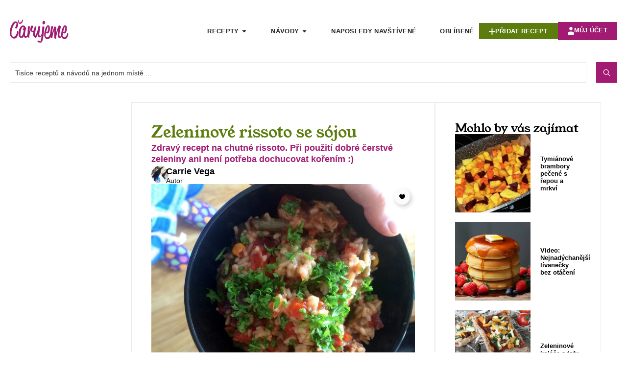

--- FILE ---
content_type: text/html; charset=UTF-8
request_url: https://carujeme.cz/zeleninove-rissoto-se-sojou/
body_size: 65421
content:
<!doctype html>
<html lang="cs" prefix="og: https://ogp.me/ns#">
<head>
<meta name="viewport" content="width=device-width, initial-scale=1.0">
<meta charset="UTF-8">
<meta name="description" content="Zdravý recept na chutné rissoto. Při použití dobré čerstvé zeleniny ani není potřeba dochucovat kořením :)"/>
<meta name="robots" content="follow, index, max-snippet:-1, max-video-preview:-1, max-image-preview:large"/>
<meta property="og:locale" content="cs_CZ" />
<meta property="og:type" content="article" />
<meta property="og:title" content="Zeleninové rissoto se sójou - Carujeme.cz" />
<meta property="og:description" content="Zdravý recept na chutné rissoto. Při použití dobré čerstvé zeleniny ani není potřeba dochucovat kořením :)" />
<meta property="og:url" content="https://carujeme.cz/zeleninove-rissoto-se-sojou/" />
<meta property="og:site_name" content="Carujeme.cz" />
<meta property="article:publisher" content="https://www.facebook.com/carujeme.cz" />
<meta property="article:author" content="https://www.facebook.com/carujeme.cz" />
<meta property="og:updated_time" content="2023-11-10T10:59:37+01:00" />
<meta property="fb:app_id" content="100064693566788" />
<meta property="og:image" content="https://carujeme.cz/wp-content/uploads/2023/10/zeleninove-rissoto-se-sojou-8074-1.jpg" />
<meta property="og:image:secure_url" content="https://carujeme.cz/wp-content/uploads/2023/10/zeleninove-rissoto-se-sojou-8074-1.jpg" />
<meta property="og:image:width" content="1920" />
<meta property="og:image:height" content="1440" />
<meta property="og:image:type" content="image/jpeg" />
<meta name="twitter:card" content="summary_large_image" />
<meta name="twitter:title" content="Zeleninové rissoto se sójou - Carujeme.cz" />
<meta name="twitter:description" content="Zdravý recept na chutné rissoto. Při použití dobré čerstvé zeleniny ani není potřeba dochucovat kořením :)" />
<meta name="twitter:image" content="https://carujeme.cz/wp-content/uploads/2023/10/zeleninove-rissoto-se-sojou-8074-1.jpg" />
<meta name="description" content="Zdravý recept na chutné rissoto. Při použití dobré čerstvé zeleniny ani není potřeba dochucovat kořením :)">
<meta name="msapplication-TileImage" content="https://carujeme.cz/wp-content/uploads/favicon-32x32-1.png" />



<script id="bv-lazyload-images" data-cfasync="false" bv-exclude="true">var __defProp=Object.defineProperty;var __name=(target,value)=>__defProp(target,"name",{value,configurable:!0});var bv_lazyload_event_listener="load",bv_lazyload_events=["mousemove","click","keydown","wheel","touchmove","touchend"],bv_use_srcset_attr=!1,bv_style_observer,img_observer,picture_lazy_observer;bv_lazyload_event_listener=="load"?window.addEventListener("load",event=>{handle_lazyload_images()}):bv_lazyload_event_listener=="readystatechange"&&document.addEventListener("readystatechange",event=>{document.readyState==="interactive"&&handle_lazyload_images()});function add_lazyload_image_event_listeners(handle_lazyload_images2){bv_lazyload_events.forEach(function(event){document.addEventListener(event,handle_lazyload_images2,!0)})}__name(add_lazyload_image_event_listeners,"add_lazyload_image_event_listeners");function remove_lazyload_image_event_listeners(){bv_lazyload_events.forEach(function(event){document.removeEventListener(event,handle_lazyload_images,!0)})}__name(remove_lazyload_image_event_listeners,"remove_lazyload_image_event_listeners");function bv_replace_lazyloaded_image_url(element2){let src_value=element2.getAttribute("bv-data-src"),srcset_value=element2.getAttribute("bv-data-srcset"),currentSrc=element2.getAttribute("src");currentSrc&&currentSrc.startsWith("data:image/svg+xml")&&(bv_use_srcset_attr&&srcset_value&&element2.setAttribute("srcset",srcset_value),src_value&&element2.setAttribute("src",src_value))}__name(bv_replace_lazyloaded_image_url,"bv_replace_lazyloaded_image_url");function bv_replace_inline_style_image_url(element2){let bv_style_attr=element2.getAttribute("bv-data-style");if(console.log(bv_style_attr),bv_style_attr){let currentStyles=element2.getAttribute("style")||"",newStyle=currentStyles+(currentStyles?";":"")+bv_style_attr;element2.setAttribute("style",newStyle)}else console.log("BV_STYLE_ATTRIBUTE_NOT_FOUND : "+entry)}__name(bv_replace_inline_style_image_url,"bv_replace_inline_style_image_url");function handleLazyloadImages(entries){entries.map(entry2=>{entry2.isIntersecting&&(bv_replace_lazyloaded_image_url(entry2.target),img_observer.unobserve(entry2.target))})}__name(handleLazyloadImages,"handleLazyloadImages");function handleOnscreenInlineStyleImages(entries){entries.map(entry2=>{entry2.isIntersecting&&(bv_replace_inline_style_image_url(entry2.target),bv_style_observer.unobserve(entry2.target))})}__name(handleOnscreenInlineStyleImages,"handleOnscreenInlineStyleImages");function handlePictureTags(entries){entries.map(entry2=>{entry2.isIntersecting&&(bv_replace_picture_tag_url(entry2.target),picture_lazy_observer.unobserve(entry2.target))})}__name(handlePictureTags,"handlePictureTags");function bv_replace_picture_tag_url(element2){const child_elements=element2.children;for(let i=0;i<child_elements.length;i++){let child_elem=child_elements[i],_srcset=child_elem.getAttribute("bv-data-srcset"),_src=child_elem.getAttribute("bv-data-src");_srcset&&child_elem.setAttribute("srcset",_srcset),_src&&child_elem.setAttribute("src",_src),bv_replace_picture_tag_url(child_elem)}}__name(bv_replace_picture_tag_url,"bv_replace_picture_tag_url"),"IntersectionObserver"in window&&(bv_style_observer=new IntersectionObserver(handleOnscreenInlineStyleImages),img_observer=new IntersectionObserver(handleLazyloadImages),picture_lazy_observer=new IntersectionObserver(handlePictureTags));function handle_lazyload_images(){"IntersectionObserver"in window?(document.querySelectorAll(".bv-lazyload-bg-style").forEach(target_element=>{bv_style_observer.observe(target_element)}),document.querySelectorAll(".bv-lazyload-tag-img").forEach(img_element=>{img_observer.observe(img_element)}),document.querySelectorAll(".bv-lazyload-picture").forEach(picture_element=>{picture_lazy_observer.observe(picture_element)})):(document.querySelectorAll(".bv-lazyload-bg-style").forEach(target_element=>{bv_replace_inline_style_image_url(target_element)}),document.querySelectorAll(".bv-lazyload-tag-img").forEach(target_element=>{bv_replace_lazyloaded_image_url(target_element)}),document.querySelectorAll(".bv-lazyload-picture").forEach(picture_element=>{bv_replace_picture_tag_url(element)}))}__name(handle_lazyload_images,"handle_lazyload_images");
</script>

<script id="bv-dl-scripts-list" data-cfasync="false" bv-exclude="true">
var scriptAttrs = [{"attrs":{"src":"https:\/\/carujeme.cz\/wp-content\/uploads\/al_opt_content\/SCRIPT\/carujeme.cz\/.\/wp-includes\/js\/jquery\/696e3c86190636269d896167\/696e3c86190636269d896167-16cb9084c573484b0cbcd8b282b41204_jquery.min.js?ver=3.7.1","id":"jquery-core-js","defer":true,"data-cfasync":false,"async":false,"bv_inline_delayed":false},"bv_unique_id":"QJ6ScIuJD8GSEcxJiH0y","reference":0},{"attrs":{"src":"https:\/\/carujeme.cz\/wp-content\/uploads\/al_opt_content\/SCRIPT\/carujeme.cz\/.\/wp-includes\/js\/jquery\/696e3c86190636269d896167\/696e3c86190636269d896167-9ffeb32e2d9efbf8f70caabded242267_jquery-migrate.min.js?ver=3.4.1","id":"jquery-migrate-js","defer":true,"data-cfasync":false,"async":false,"bv_inline_delayed":false},"bv_unique_id":"rPyBcP2rbgfzJgUM71Zb","reference":1},{"attrs":{"src":"https:\/\/carujeme.cz\/wp-content\/uploads\/al_opt_content\/SCRIPT\/carujeme.cz\/.\/wp-includes\/js\/696e3c86190636269d896167\/696e3c86190636269d896167-6823120876c9afc8929418c9a6f8e343_imagesloaded.min.js?ver=e7e8d84ca6e22f74aa3bfa047a8576b3","id":"imagesLoaded-js","defer":true,"data-cfasync":false,"async":false,"bv_inline_delayed":false},"bv_unique_id":"uSFX44IcqlLP6PvPsjU3","reference":2},{"attrs":{"src":"https:\/\/www.googletagmanager.com\/gtag\/js?id=G-PEXT5NTFZH","defer":true,"data-cfasync":false,"async":false,"bv_inline_delayed":false},"bv_unique_id":"AeC24x3ltG3nqv1rNC7E","reference":3},{"attrs":{"defer":true,"data-cfasync":false,"bv_inline_delayed":true,"type":"text\/javascript","async":false},"bv_unique_id":"ADhfGMNmpjpsah1x5ebZ","reference":4},{"attrs":{"src":"https:\/\/pagead2.googlesyndication.com\/pagead\/js\/adsbygoogle.js?client=ca-pub-4136470374910853","crossorigin":"anonymous","defer":true,"data-cfasync":false,"async":false,"bv_inline_delayed":false},"bv_unique_id":"tZU7Ekt2SpHMdlIjnavz","reference":5},{"attrs":{"defer":true,"data-cfasync":false,"bv_inline_delayed":true,"type":"text\/javascript","async":false},"bv_unique_id":"3RnGxOlHj91XF5OtTe24","reference":6},{"attrs":{"src":"https:\/\/fundingchoicesmessages.google.com\/i\/pub-4136470374910853?ers=1","defer":true,"data-cfasync":false,"async":false,"bv_inline_delayed":false},"bv_unique_id":"Tk4dIMZHXgKlXYYctfYR","reference":7},{"attrs":{"defer":true,"data-cfasync":false,"bv_inline_delayed":true,"type":"text\/javascript","async":false},"bv_unique_id":"4He1JVCYvQGNIhOX91z7","reference":8},{"attrs":{"defer":true,"data-cfasync":false,"bv_inline_delayed":true,"type":"text\/javascript","async":false},"bv_unique_id":"A0w1KZohOjC11E9rLPX4","reference":9},{"attrs":{"src":"https:\/\/pagead2.googlesyndication.com\/pagead\/js\/adsbygoogle.js?client=ca-pub-4136470374910853","crossorigin":"anonymous","defer":true,"data-cfasync":false,"async":false,"bv_inline_delayed":false},"bv_unique_id":"YQsdytdIXhBbKkoOAQPb","reference":10},{"attrs":{"defer":true,"data-cfasync":false,"async":false,"bv_inline_delayed":true},"bv_unique_id":"2tGvfQdKZG7gW4aT3VLV","reference":11},{"attrs":{"src":"https:\/\/pagead2.googlesyndication.com\/pagead\/js\/adsbygoogle.js?client=ca-pub-4136470374910853","crossorigin":"anonymous","defer":true,"data-cfasync":false,"async":false,"bv_inline_delayed":false},"bv_unique_id":"RNveMY9IIzdb0To9Z8il","reference":12},{"attrs":{"defer":true,"data-cfasync":false,"async":false,"bv_inline_delayed":true},"bv_unique_id":"yPfkzXVpqPPTP1DaXGa5","reference":13},{"attrs":{"id":"jetReviewsWidgetOptions69750cfe099c8","type":"text\/javascript","defer":true,"data-cfasync":false,"async":false,"bv_inline_delayed":true},"bv_unique_id":"BYCZ6De4SQy5KkWJgu1R","reference":14},{"attrs":{"src":"https:\/\/pagead2.googlesyndication.com\/pagead\/js\/adsbygoogle.js?client=ca-pub-4136470374910853","crossorigin":"anonymous","defer":true,"data-cfasync":false,"async":false,"bv_inline_delayed":false},"bv_unique_id":"QUbhcz21qB7O3B0ijslM","reference":15},{"attrs":{"defer":true,"data-cfasync":false,"async":false,"bv_inline_delayed":true},"bv_unique_id":"vGE46rRHh9XiURRU989j","reference":16},{"attrs":{"src":"https:\/\/pagead2.googlesyndication.com\/pagead\/js\/adsbygoogle.js?client=ca-pub-4136470374910853","crossorigin":"anonymous","defer":true,"data-cfasync":false,"async":false,"bv_inline_delayed":false},"bv_unique_id":"xTBt67QTgNDiZsE2K5uj","reference":17},{"attrs":{"defer":true,"data-cfasync":false,"async":false,"bv_inline_delayed":true},"bv_unique_id":"t0XsO0hFGe3Cz7zjVXxH","reference":18},{"attrs":{"src":"https:\/\/pagead2.googlesyndication.com\/pagead\/js\/adsbygoogle.js?client=ca-pub-4136470374910853","crossorigin":"anonymous","defer":true,"data-cfasync":false,"async":false,"bv_inline_delayed":false},"bv_unique_id":"t9Z9MjyZjamRpZcCDGnA","reference":19},{"attrs":{"defer":true,"data-cfasync":false,"async":false,"bv_inline_delayed":true},"bv_unique_id":"EEBVsDiGCCitivdeOfXt","reference":20},{"attrs":{"type":"text\/x-template","id":"jet-advanced-reviews-item-template","defer":true,"data-cfasync":false,"bv_inline_delayed":true,"async":false},"bv_unique_id":"1wwaC78F9TxDFcZK03Os","reference":21},{"attrs":{"type":"text\/x-template","id":"jet-advanced-reviews-comment-template","defer":true,"data-cfasync":false,"bv_inline_delayed":true,"async":false},"bv_unique_id":"f4Xy0MXwaYXSg8rrWhSu","reference":22},{"attrs":{"type":"text\/x-template","id":"jet-advanced-reviews-point-field-template","defer":true,"data-cfasync":false,"bv_inline_delayed":true,"async":false},"bv_unique_id":"S12F7KB5HnibEUmXvZdx","reference":23},{"attrs":{"type":"text\/x-template","id":"jet-advanced-reviews-star-field-template","defer":true,"data-cfasync":false,"bv_inline_delayed":true,"async":false},"bv_unique_id":"4TjXnbnhOrycJG52oG2j","reference":24},{"attrs":{"type":"text\/x-template","id":"jet-advanced-reviews-form-template","defer":true,"data-cfasync":false,"bv_inline_delayed":true,"async":false},"bv_unique_id":"4aw3o6Cp11ZYo6rOwVhQ","reference":25},{"attrs":{"type":"text\/x-template","id":"jet-advanced-reviews-slider-input-template","defer":true,"data-cfasync":false,"bv_inline_delayed":true,"async":false},"bv_unique_id":"bpYTznaaaDuwjS1IunuN","reference":26},{"attrs":{"type":"text\/x-template","id":"jet-advanced-reviews-stars-input-template","defer":true,"data-cfasync":false,"bv_inline_delayed":true,"async":false},"bv_unique_id":"EI8bWcLhRzfEU1ybya1e","reference":27},{"attrs":{"type":"text\/x-template","id":"jet-reviews-widget-pagination-template","defer":true,"data-cfasync":false,"bv_inline_delayed":true,"async":false},"bv_unique_id":"LZeFhykqvT3z5OikESU0","reference":28},{"attrs":{"type":"text\/x-template","id":"jet-reviews-widget-file-input-template","defer":true,"data-cfasync":false,"bv_inline_delayed":true,"async":false},"bv_unique_id":"tEfC76NyF3dk53KWQzKA","reference":29},{"attrs":{"defer":true,"data-cfasync":false,"bv_inline_delayed":true,"type":"text\/javascript","async":false},"bv_unique_id":"4BFDCTzHQLxnXhvjKa3a","reference":30},{"attrs":{"type":"text\/html","id":"tmpl-jet-ajax-search-results-item","defer":true,"data-cfasync":false,"bv_inline_delayed":true,"async":false},"bv_unique_id":"cZ017B3YYgHgATYpXGyH","reference":31},{"attrs":{"type":"text\/html","id":"tmpl-jet-search-focus-suggestion-item","defer":true,"data-cfasync":false,"bv_inline_delayed":true,"async":false},"bv_unique_id":"64yQ9LmAevpzre3M4Sze","reference":32},{"attrs":{"type":"text\/html","id":"tmpl-jet-search-inline-suggestion-item","defer":true,"data-cfasync":false,"bv_inline_delayed":true,"async":false},"bv_unique_id":"ZHJGefAb3HPokWZhAy0N","reference":33},{"attrs":{"type":"text\/html","id":"tmpl-jet-ajax-search-inline-suggestion-item","defer":true,"data-cfasync":false,"bv_inline_delayed":true,"async":false},"bv_unique_id":"1gM6AtEl4PcuqjTd4EhJ","reference":34},{"attrs":{"type":"text\/html","id":"tmpl-jet-ajax-search-results-suggestion-item","defer":true,"data-cfasync":false,"bv_inline_delayed":true,"async":false},"bv_unique_id":"olPgzMj6N5zJwsSZmLbI","reference":35},{"attrs":{"src":"https:\/\/carujeme.cz\/wp-content\/uploads\/al_opt_content\/SCRIPT\/carujeme.cz\/.\/wp-includes\/js\/696e3c86190636269d896167\/696e3c86190636269d896167-dadb3f410026822807858737cbc7b64c_underscore.min.js?ver=1.13.7","id":"underscore-js","defer":true,"data-cfasync":false,"async":false,"bv_inline_delayed":false},"bv_unique_id":"w1sgQSiK3ab6aaLrUTyx","reference":36},{"attrs":{"id":"wp-util-js-extra","defer":true,"data-cfasync":false,"bv_inline_delayed":true,"type":"text\/javascript","async":false},"bv_unique_id":"52DCvJ9hGuBBpKw308xa","reference":37},{"attrs":{"src":"https:\/\/carujeme.cz\/wp-content\/uploads\/al_opt_content\/SCRIPT\/carujeme.cz\/.\/wp-includes\/js\/696e3c86190636269d896167\/696e3c86190636269d896167-19d386c9004e54941c1cc61d357efa5d_wp-util.min.js?ver=e7e8d84ca6e22f74aa3bfa047a8576b3","id":"wp-util-js","defer":true,"data-cfasync":false,"async":false,"bv_inline_delayed":false},"bv_unique_id":"yT9ywg4X0yKVfNOK4Icc","reference":38},{"attrs":{"src":"https:\/\/carujeme.cz\/wp-content\/uploads\/al_opt_content\/SCRIPT\/carujeme.cz\/.\/wp-content\/plugins\/jet-search\/assets\/lib\/chosen\/696e3c86190636269d896167\/696e3c86190636269d896167-3e9f1dcb9cc75169765265133fb815a7_chosen.jquery.min.js?ver=1.8.7","id":"jquery-chosen-js","defer":true,"data-cfasync":false,"async":false,"bv_inline_delayed":false},"bv_unique_id":"g08WFUuxE9GIl4RjCHnB","reference":39},{"attrs":{"src":"https:\/\/carujeme.cz\/wp-content\/uploads\/al_opt_content\/SCRIPT\/carujeme.cz\/.\/wp-content\/plugins\/jet-search\/assets\/lib\/jet-plugins\/696e3c86190636269d896167\/696e3c86190636269d896167-271ad1f3a3e724e9f2620c09d616cb71_jet-plugins.js?ver=1.0.0","id":"jet-plugins-js","defer":true,"data-cfasync":false,"async":false,"bv_inline_delayed":false},"bv_unique_id":"3J8m9tqjC0KuNCLnN4T9","reference":40},{"attrs":{"id":"jet-search-js-extra","defer":true,"data-cfasync":false,"bv_inline_delayed":true,"type":"text\/javascript","async":false},"bv_unique_id":"RfncuFv2FrFJFvm9ZUwR","reference":41},{"attrs":{"src":"https:\/\/carujeme.cz\/wp-content\/uploads\/al_opt_content\/SCRIPT\/carujeme.cz\/.\/wp-content\/plugins\/jet-search\/assets\/js\/696e3c86190636269d896167\/696e3c86190636269d896167-f5b0f56ce106e724539210501091939e_jet-search.js?ver=3.5.16.1","id":"jet-search-js","defer":true,"data-cfasync":false,"async":false,"bv_inline_delayed":false},"bv_unique_id":"8cHrab0GKqiZgJabM9io","reference":42},{"attrs":{"src":"https:\/\/carujeme.cz\/wp-content\/uploads\/al_opt_content\/SCRIPT\/carujeme.cz\/.\/wp-content\/plugins\/elementor\/assets\/js\/696e3c86190636269d896167\/696e3c86190636269d896167-8677d8dfcc987f7d42b832b5ec35587d_webpack.runtime.min.js?ver=3.34.1","id":"elementor-webpack-runtime-js","defer":true,"data-cfasync":false,"async":false,"bv_inline_delayed":false},"bv_unique_id":"x32xXXk9yFUTRI2YV8Tp","reference":43},{"attrs":{"src":"https:\/\/carujeme.cz\/wp-content\/uploads\/al_opt_content\/SCRIPT\/carujeme.cz\/.\/wp-content\/plugins\/elementor\/assets\/js\/696e3c86190636269d896167\/696e3c86190636269d896167-1d697c830fda7e947b4efb6e83162396_frontend-modules.min.js?ver=3.34.1","id":"elementor-frontend-modules-js","defer":true,"data-cfasync":false,"async":false,"bv_inline_delayed":false},"bv_unique_id":"S4nD8Rtdncnys4JKR8qZ","reference":44},{"attrs":{"src":"https:\/\/carujeme.cz\/wp-content\/uploads\/al_opt_content\/SCRIPT\/carujeme.cz\/.\/wp-includes\/js\/jquery\/ui\/696e3c86190636269d896167\/696e3c86190636269d896167-da215ae12b95b3aeeb2047667016c7f8_core.min.js?ver=1.13.3","id":"jquery-ui-core-js","defer":true,"data-cfasync":false,"async":false,"bv_inline_delayed":false},"bv_unique_id":"fTyWEf5Wxo9vVavbePF6","reference":45},{"attrs":{"id":"elementor-frontend-js-before","defer":true,"data-cfasync":false,"bv_inline_delayed":true,"type":"text\/javascript","async":false},"bv_unique_id":"40c7eA864BOZCXHpFPDt","reference":46},{"attrs":{"src":"https:\/\/carujeme.cz\/wp-content\/uploads\/al_opt_content\/SCRIPT\/carujeme.cz\/.\/wp-content\/plugins\/elementor\/assets\/js\/696e3c86190636269d896167\/696e3c86190636269d896167-ceb183b138eac316a5cb0741ec23696a_frontend.min.js?ver=3.34.1","id":"elementor-frontend-js","defer":true,"data-cfasync":false,"async":false,"bv_inline_delayed":false},"bv_unique_id":"npLDHRuMHkGccFnm71NN","reference":47},{"attrs":{"src":"https:\/\/carujeme.cz\/wp-content\/uploads\/al_opt_content\/SCRIPT\/carujeme.cz\/.\/wp-content\/plugins\/elementor\/assets\/lib\/swiper\/v8\/696e3c86190636269d896167\/696e3c86190636269d896167-83e9b29f0086bba50d653f1cb8dedc3c_swiper.min.js?ver=8.4.5","id":"swiper-js","defer":true,"data-cfasync":false,"async":false,"bv_inline_delayed":false},"bv_unique_id":"hlUawV3RK3mskBr8RsVv","reference":48},{"attrs":{"src":"https:\/\/carujeme.cz\/wp-content\/uploads\/al_opt_content\/SCRIPT\/carujeme.cz\/.\/wp-content\/plugins\/elementor-pro\/assets\/lib\/sticky\/696e3c86190636269d896167\/696e3c86190636269d896167-3e31a0ddb1f910fc672d22e6435b95ed_jquery.sticky.min.js?ver=3.34.0","id":"e-sticky-js","defer":true,"data-cfasync":false,"async":false,"bv_inline_delayed":false},"bv_unique_id":"ulWjN9tIhG05F5U5Tym5","reference":49},{"attrs":{"src":"https:\/\/carujeme.cz\/wp-content\/uploads\/al_opt_content\/SCRIPT\/carujeme.cz\/.\/wp-content\/plugins\/elementor-pro\/assets\/lib\/smartmenus\/696e3c86190636269d896167\/696e3c86190636269d896167-9e7c898d1649315173db5d2d8730fb75_jquery.smartmenus.min.js?ver=1.2.1","id":"smartmenus-js","defer":true,"data-cfasync":false,"async":false,"bv_inline_delayed":false},"bv_unique_id":"4FjOmQPl9JaFLKJ0taEz","reference":50},{"attrs":{"id":"jet-engine-frontend-js-extra","defer":true,"data-cfasync":false,"bv_inline_delayed":true,"type":"text\/javascript","async":false},"bv_unique_id":"23GHKGIVDuhnabx4JjRc","reference":51},{"attrs":{"id":"jet-engine-frontend-js-before","defer":true,"data-cfasync":false,"bv_inline_delayed":true,"type":"text\/javascript","async":false},"bv_unique_id":"pm2dUqs1JzLJRzLlVdrb","reference":52},{"attrs":{"src":"https:\/\/carujeme.cz\/wp-content\/uploads\/al_opt_content\/SCRIPT\/carujeme.cz\/.\/wp-content\/plugins\/jet-engine\/assets\/js\/696e3c86190636269d896167\/696e3c86190636269d896167-7f45b4f05639a6864e504e69ba6b1779_frontend.js?ver=3.8.2.1","id":"jet-engine-frontend-js","defer":true,"data-cfasync":false,"async":false,"bv_inline_delayed":false},"bv_unique_id":"TROgn8CtLPgv8yNueAaI","reference":53},{"attrs":{"id":"jet-engine-frontend-js-after","defer":true,"data-cfasync":false,"async":false,"bv_inline_delayed":true},"bv_unique_id":"cLvS3K2nYztqejIPI7l7","reference":54},{"attrs":{"src":"https:\/\/carujeme.cz\/wp-content\/uploads\/al_opt_content\/SCRIPT\/carujeme.cz\/.\/wp-content\/plugins\/elementor-pro\/assets\/js\/696e3c86190636269d896167\/696e3c86190636269d896167-d09daa150f609a7b1598979629c05e2f_webpack-pro.runtime.min.js?ver=3.34.0","id":"elementor-pro-webpack-runtime-js","defer":true,"data-cfasync":false,"async":false,"bv_inline_delayed":false},"bv_unique_id":"Zw11nD0l9wOKD4Ov8CEk","reference":55},{"attrs":{"src":"https:\/\/carujeme.cz\/wp-content\/uploads\/al_opt_content\/SCRIPT\/carujeme.cz\/.\/wp-includes\/js\/dist\/696e3c86190636269d896167\/696e3c86190636269d896167-90e932bd9e62583fc494c00498cfe7f5_hooks.min.js?ver=dd5603f07f9220ed27f1","id":"wp-hooks-js","defer":true,"data-cfasync":false,"async":false,"bv_inline_delayed":false},"bv_unique_id":"DGQl6oIfsF2jxTZQ1h0U","reference":56},{"attrs":{"src":"https:\/\/carujeme.cz\/wp-content\/uploads\/al_opt_content\/SCRIPT\/carujeme.cz\/.\/wp-includes\/js\/dist\/696e3c86190636269d896167\/696e3c86190636269d896167-3a5838d1182eb0b11f5a58bfe26e2529_i18n.min.js?ver=c26c3dc7bed366793375","id":"wp-i18n-js","defer":true,"data-cfasync":false,"async":false,"bv_inline_delayed":false},"bv_unique_id":"4oVSU8pmBuNURPQWYryj","reference":57},{"attrs":{"id":"wp-i18n-js-after","defer":true,"data-cfasync":false,"bv_inline_delayed":true,"type":"text\/javascript","async":false},"bv_unique_id":"uGkL9b7VwLWrT88NRCLh","reference":58},{"attrs":{"id":"elementor-pro-frontend-js-before","defer":true,"data-cfasync":false,"bv_inline_delayed":true,"type":"text\/javascript","async":false},"bv_unique_id":"usYqWysScsdMN9yHLosR","reference":59},{"attrs":{"src":"https:\/\/carujeme.cz\/wp-content\/uploads\/al_opt_content\/SCRIPT\/carujeme.cz\/.\/wp-content\/plugins\/elementor-pro\/assets\/js\/696e3c86190636269d896167\/696e3c86190636269d896167-adab4a9032637bf40acda0c59afae483_frontend.min.js?ver=3.34.0","id":"elementor-pro-frontend-js","defer":true,"data-cfasync":false,"async":false,"bv_inline_delayed":false},"bv_unique_id":"jsEqQ280SxRKbI5PcA8u","reference":60},{"attrs":{"src":"https:\/\/carujeme.cz\/wp-content\/uploads\/al_opt_content\/SCRIPT\/carujeme.cz\/.\/wp-content\/plugins\/elementor-pro\/assets\/js\/696e3c86190636269d896167\/696e3c86190636269d896167-3ee7bb8cff70203c8dd7e17efd416d00_elements-handlers.min.js?ver=3.34.0","id":"pro-elements-handlers-js","defer":true,"data-cfasync":false,"async":false,"bv_inline_delayed":false},"bv_unique_id":"x1FCzipNJIVExqAK63EY","reference":61},{"attrs":{"src":"https:\/\/carujeme.cz\/wp-content\/uploads\/al_opt_content\/SCRIPT\/carujeme.cz\/.\/wp-includes\/js\/dist\/696e3c86190636269d896167\/696e3c86190636269d896167-ffe8bdb3ec54f993c7e9baee9d1ed9a3_url.min.js?ver=9e178c9516d1222dc834","id":"wp-url-js","defer":true,"data-cfasync":false,"async":false,"bv_inline_delayed":false},"bv_unique_id":"sOKfXx2DCK3nIH5li03L","reference":62},{"attrs":{"id":"wp-api-fetch-js-translations","defer":true,"data-cfasync":false,"bv_inline_delayed":true,"type":"text\/javascript","async":false},"bv_unique_id":"rTLN6vSl3PQP5zFAscUs","reference":63},{"attrs":{"src":"https:\/\/carujeme.cz\/wp-content\/uploads\/al_opt_content\/SCRIPT\/carujeme.cz\/.\/wp-includes\/js\/dist\/696e3c86190636269d896167\/696e3c86190636269d896167-11287ad1edffec6fd95526dfcdb9f723_api-fetch.min.js?ver=3a4d9af2b423048b0dee","id":"wp-api-fetch-js","defer":true,"data-cfasync":false,"async":false,"bv_inline_delayed":false},"bv_unique_id":"hUVdQtwsadpbHwNbort8","reference":64},{"attrs":{"id":"wp-api-fetch-js-after","defer":true,"data-cfasync":false,"bv_inline_delayed":true,"type":"text\/javascript","async":false},"bv_unique_id":"KDOF6KJMR3HkCnc3xi6Z","reference":65},{"attrs":{"src":"https:\/\/carujeme.cz\/wp-content\/uploads\/al_opt_content\/SCRIPT\/carujeme.cz\/.\/wp-content\/plugins\/jet-reviews\/assets\/js\/lib\/696e3c86190636269d896167\/696e3c86190636269d896167-6c81f02ad0bf8e12a66c18cab188d029_vue.min.js?ver=2.6.11","id":"jet-vue-js","defer":true,"data-cfasync":false,"async":false,"bv_inline_delayed":false},"bv_unique_id":"IbXG4pALIJaheS5A0gAI","reference":66},{"attrs":{"src":"https:\/\/carujeme.cz\/wp-content\/uploads\/al_opt_content\/SCRIPT\/carujeme.cz\/.\/wp-content\/plugins\/jet-reviews\/assets\/lib\/photoswipe\/js\/696e3c86190636269d896167\/696e3c86190636269d896167-d42cb0d25c3f3ddc22b283834a469956_photoswipe.min.js?ver=3.0.0.1","id":"photoswipe-js","defer":true,"data-cfasync":false,"async":false,"bv_inline_delayed":false},"bv_unique_id":"PG0xle1mNwuSOecpmwCH","reference":67},{"attrs":{"id":"jet-reviews-frontend-js-extra","defer":true,"data-cfasync":false,"async":false,"bv_inline_delayed":true},"bv_unique_id":"DiiLa1T0KFNSUdmmOUbs","reference":68},{"attrs":{"src":"https:\/\/carujeme.cz\/wp-content\/uploads\/al_opt_content\/SCRIPT\/carujeme.cz\/.\/wp-content\/plugins\/jet-reviews\/assets\/js\/696e3c86190636269d896167\/696e3c86190636269d896167-9eba9dad0f9634b2fec8666a634431c1_jet-reviews-frontend.js?ver=3.0.0.1","id":"jet-reviews-frontend-js","defer":true,"data-cfasync":false,"async":false,"bv_inline_delayed":false},"bv_unique_id":"LTT6xoD39VDG5PVcodSA","reference":69},{"attrs":{"type":"module","defer":true,"data-cfasync":false,"bv_inline_delayed":true,"async":false},"bv_unique_id":"2RY02fzwZSt3o09uZEP8","reference":70},{"attrs":{"src":"data:text\/javascript;base64, [base64]","id":"bv-trigger-listener","type":"text\/javascript","defer":true,"async":false},"bv_unique_id":"d6fe9c24159ed4a27d224d91c70f8fdc","reference":100000000}];
</script>
<script id="bv-web-worker" type="javascript/worker" data-cfasync="false" bv-exclude="true">var __defProp=Object.defineProperty;var __name=(target,value)=>__defProp(target,"name",{value,configurable:!0});self.onmessage=function(e){var counter=e.data.fetch_urls.length;e.data.fetch_urls.forEach(function(fetch_url){loadUrl(fetch_url,function(){console.log("DONE: "+fetch_url),counter=counter-1,counter===0&&self.postMessage({status:"SUCCESS"})})})};async function loadUrl(fetch_url,callback){try{var request=new Request(fetch_url,{mode:"no-cors",redirect:"follow"});await fetch(request),callback()}catch(fetchError){console.log("Fetch Error loading URL:",fetchError);try{var xhr=new XMLHttpRequest;xhr.onerror=callback,xhr.onload=callback,xhr.responseType="blob",xhr.open("GET",fetch_url,!0),xhr.send()}catch(xhrError){console.log("XHR Error loading URL:",xhrError),callback()}}}__name(loadUrl,"loadUrl");
</script>
<script id="bv-web-worker-handler" data-cfasync="false" bv-exclude="true">var __defProp=Object.defineProperty;var __name=(target,value)=>__defProp(target,"name",{value,configurable:!0});if(typeof scriptAttrs<"u"&&Array.isArray(scriptAttrs)&&scriptAttrs.length>0){const lastElement=scriptAttrs[scriptAttrs.length-1];if(lastElement.attrs&&lastElement.attrs.id==="bv-trigger-listener"){var bv_custom_ready_state_value="loading";Object.defineProperty(document,"readyState",{get:__name(function(){return bv_custom_ready_state_value},"get"),set:__name(function(){},"set")})}}if(typeof scriptAttrs>"u"||!Array.isArray(scriptAttrs))var scriptAttrs=[];if(typeof linkStyleAttrs>"u"||!Array.isArray(linkStyleAttrs))var linkStyleAttrs=[];function isMobileDevice(){return window.innerWidth<=500}__name(isMobileDevice,"isMobileDevice");var js_dom_loaded=!1;document.addEventListener("DOMContentLoaded",()=>{js_dom_loaded=!0});const EVENTS=["mousemove","click","keydown","wheel","touchmove","touchend"];var scriptUrls=[],styleUrls=[],bvEventCalled=!1,workerFinished=!1,functionExec=!1,scriptsInjected=!1,stylesInjected=!1,bv_load_event_fired=!1,autoInjectTimerStarted=!1;const BV_AUTO_INJECT_ENABLED=!0,BV_DESKTOP_AUTO_INJECT_DELAY=1e3,BV_MOBILE_AUTO_INJECT_DELAY=1e4,BV_WORKER_TIMEOUT_DURATION=3e3;scriptAttrs.forEach((scriptAttr,index)=>{scriptAttr.attrs.src&&!scriptAttr.attrs.src.includes("data:text/javascript")&&(scriptUrls[index]=scriptAttr.attrs.src)}),linkStyleAttrs.forEach((linkAttr,index)=>{styleUrls[index]=linkAttr.attrs.href});var fetchUrls=scriptUrls.concat(styleUrls);function addEventListeners(bvEventHandler2){EVENTS.forEach(function(event){document.addEventListener(event,bvEventFired,!0),document.addEventListener(event,bvEventHandler2,!0)})}__name(addEventListeners,"addEventListeners");function removeEventListeners(){EVENTS.forEach(function(event){document.removeEventListener(event,bvEventHandler,!0)})}__name(removeEventListeners,"removeEventListeners");function bvEventFired(){bvEventCalled||(bvEventCalled=!0,workerFinished=!0)}__name(bvEventFired,"bvEventFired");function bvGetElement(attributes,element){Object.keys(attributes).forEach(function(attr){attr==="async"?element.async=attributes[attr]:attr==="innerHTML"?element.innerHTML=atob(attributes[attr]):element.setAttribute(attr,attributes[attr])})}__name(bvGetElement,"bvGetElement");function bvAddElement(attr,element){var attributes=attr.attrs;if(attributes.bv_inline_delayed){let bvScriptId=attr.bv_unique_id,bvScriptElement=document.querySelector("[bv_unique_id='"+bvScriptId+"']");bvScriptElement?(!attributes.innerHTML&&!attributes.src&&bvScriptElement.textContent.trim()!==""&&(attributes.src="data:text/javascript;base64, "+btoa(unescape(encodeURIComponent(bvScriptElement.textContent)))),bvGetElement(attributes,element),bvScriptElement.after(element)):console.log(`Script not found for ${bvScriptId}`)}else{bvGetElement(attributes,element);var templateId=attr.bv_unique_id,targetElement=document.querySelector("[id='"+templateId+"']");targetElement&&targetElement.after(element)}}__name(bvAddElement,"bvAddElement");function injectStyles(){if(stylesInjected){console.log("Styles already injected, skipping");return}stylesInjected=!0,document.querySelectorAll('style[type="bv_inline_delayed_css"], template[id]').forEach(element=>{if(element.tagName.toLowerCase()==="style"){var new_style=document.createElement("style");new_style.type="text/css",new_style.textContent=element.textContent,element.after(new_style),new_style.parentNode?element.remove():console.log("PARENT NODE NOT FOUND")}else if(element.tagName.toLowerCase()==="template"){var templateId=element.id,linkStyleAttr=linkStyleAttrs.find(attr=>attr.bv_unique_id===templateId);if(linkStyleAttr){var link=document.createElement("link");bvAddElement(linkStyleAttr,link),element.parentNode&&element.parentNode.replaceChild(link,element),console.log("EXTERNAL STYLE ADDED")}else console.log(`No linkStyleAttr found for template ID ${templateId}`)}}),linkStyleAttrs.forEach((linkStyleAttr,index)=>{console.log("STYLE ADDED");var element=document.createElement("link");bvAddElement(linkStyleAttr,element)})}__name(injectStyles,"injectStyles");function injectScripts(){if(scriptsInjected){console.log("Scripts already injected, skipping");return}scriptsInjected=!0;let last_script_element;scriptAttrs.forEach((scriptAttr,index)=>{if(bv_custom_ready_state_value==="loading"&&scriptAttr.attrs&&scriptAttr.attrs.is_first_defer_element===!0)if(last_script_element){const readyStateScript=document.createElement("script");readyStateScript.src="data:text/javascript;base64, "+btoa(unescape(encodeURIComponent("bv_custom_ready_state_value = 'interactive';"))),readyStateScript.async=!1,last_script_element.after(readyStateScript)}else bv_custom_ready_state_value="interactive",console.log('Ready state manually set to "interactive"');console.log("JS ADDED");var element=document.createElement("script");last_script_element=element,bvAddElement(scriptAttr,element)})}__name(injectScripts,"injectScripts");function bvEventHandler(){console.log("EVENT FIRED"),js_dom_loaded&&bvEventCalled&&workerFinished&&!functionExec&&(functionExec=!0,injectStyles(),injectScripts(),removeEventListeners())}__name(bvEventHandler,"bvEventHandler");function autoInjectScriptsAfterLoad(){js_dom_loaded&&workerFinished&&!scriptsInjected&&!stylesInjected&&(console.log("Auto-injecting styles and scripts after timer"),injectStyles(),injectScripts())}__name(autoInjectScriptsAfterLoad,"autoInjectScriptsAfterLoad");function startAutoInjectTimer(){if(BV_AUTO_INJECT_ENABLED&&!autoInjectTimerStarted&&bv_load_event_fired&&!bvEventCalled){autoInjectTimerStarted=!0;var delay=isMobileDevice()?BV_MOBILE_AUTO_INJECT_DELAY:BV_DESKTOP_AUTO_INJECT_DELAY;console.log("Starting auto-inject timer with delay: "+delay+"ms"),setTimeout(function(){autoInjectScriptsAfterLoad()},delay)}}__name(startAutoInjectTimer,"startAutoInjectTimer"),addEventListeners(bvEventHandler);var requestObject=window.URL||window.webkitURL,bvWorker=new Worker(requestObject.createObjectURL(new Blob([document.getElementById("bv-web-worker").textContent],{type:"text/javascript"})));bvWorker.onmessage=function(e){e.data.status==="SUCCESS"&&(console.log("WORKER_FINISHED"),workerFinished=!0,bvEventHandler(),startAutoInjectTimer())},addEventListener("load",()=>{bvEventHandler(),bv_call_fetch_urls(),bv_load_event_fired=!0});function bv_call_fetch_urls(){!bv_load_event_fired&&!workerFinished&&(bvWorker.postMessage({fetch_urls:fetchUrls}),bv_initiate_worker_timer())}__name(bv_call_fetch_urls,"bv_call_fetch_urls"),setTimeout(function(){bv_call_fetch_urls()},5e3);function bv_initiate_worker_timer(){setTimeout(function(){workerFinished||(console.log("WORKER_TIMEDOUT"),workerFinished=!0,bvWorker.terminate()),bvEventHandler(),startAutoInjectTimer()},BV_WORKER_TIMEOUT_DURATION)}__name(bv_initiate_worker_timer,"bv_initiate_worker_timer");
</script>

	
	
	<link rel="profile" href="https://gmpg.org/xfn/11">
	

<title>Zeleninové rissoto se sójou - Carujeme.cz</title>


<link rel="canonical" href="https://carujeme.cz/zeleninove-rissoto-se-sojou/" />



















<script type="application/ld+json" class="rank-math-schema">{"@context":"https://schema.org","@graph":[{"@type":"BreadcrumbList","@id":"https://carujeme.cz/zeleninove-rissoto-se-sojou/#breadcrumb","itemListElement":[{"@type":"ListItem","position":"1","item":{"@id":"https://carujeme.cz","name":"Dom\u016f"}},{"@type":"ListItem","position":"2","item":{"@id":"https://carujeme.cz/?post_type=recept","name":"Recept"}},{"@type":"ListItem","position":"3","item":{"@id":"https://carujeme.cz/zeleninove-rissoto-se-sojou/","name":"Zeleninov\u00e9 rissoto se s\u00f3jou"}}]}]}</script>


<link rel="alternate" type="application/rss+xml" title="Carujeme.cz &raquo; RSS zdroj" href="https://carujeme.cz/feed/" />
<link rel="alternate" type="application/rss+xml" title="Carujeme.cz &raquo; RSS komentářů" href="https://carujeme.cz/comments/feed/" />
<link rel="alternate" type="application/rss+xml" title="Carujeme.cz &raquo; RSS komentářů pro Zeleninové rissoto se sójou" href="https://carujeme.cz/zeleninove-rissoto-se-sojou/feed/" />
<link rel="alternate" title="oEmbed (JSON)" type="application/json+oembed" href="https://carujeme.cz/wp-json/oembed/1.0/embed?url=https%3A%2F%2Fcarujeme.cz%2Fzeleninove-rissoto-se-sojou%2F" />
<link rel="alternate" title="oEmbed (XML)" type="text/xml+oembed" href="https://carujeme.cz/wp-json/oembed/1.0/embed?url=https%3A%2F%2Fcarujeme.cz%2Fzeleninove-rissoto-se-sojou%2F&#038;format=xml" />
<style id='wp-img-auto-sizes-contain-inline-css'>
img:is([sizes=auto i],[sizes^="auto," i]){contain-intrinsic-size:3000px 1500px}
/*# sourceURL=wp-img-auto-sizes-contain-inline-css */
</style>
<style id='wp-emoji-styles-inline-css'>

	img.wp-smiley, img.emoji {
		display: inline !important;
		border: none !important;
		box-shadow: none !important;
		height: 1em !important;
		width: 1em !important;
		margin: 0 0.07em !important;
		vertical-align: -0.1em !important;
		background: none !important;
		padding: 0 !important;
	}
/*# sourceURL=wp-emoji-styles-inline-css */
</style>
<link rel='stylesheet' id='wp-block-library-css' href='https://carujeme.cz/wp-includes/css/dist/block-library/style.min.css?ver=e7e8d84ca6e22f74aa3bfa047a8576b3' media='all' />
<link rel='stylesheet' id='jet-engine-frontend-css' href='https://carujeme.cz/wp-content/plugins/jet-engine/assets/css/frontend.css?ver=3.8.2.1' media='all' />
<style id='global-styles-inline-css'>
:root{--wp--preset--aspect-ratio--square: 1;--wp--preset--aspect-ratio--4-3: 4/3;--wp--preset--aspect-ratio--3-4: 3/4;--wp--preset--aspect-ratio--3-2: 3/2;--wp--preset--aspect-ratio--2-3: 2/3;--wp--preset--aspect-ratio--16-9: 16/9;--wp--preset--aspect-ratio--9-16: 9/16;--wp--preset--color--black: #000000;--wp--preset--color--cyan-bluish-gray: #abb8c3;--wp--preset--color--white: #ffffff;--wp--preset--color--pale-pink: #f78da7;--wp--preset--color--vivid-red: #cf2e2e;--wp--preset--color--luminous-vivid-orange: #ff6900;--wp--preset--color--luminous-vivid-amber: #fcb900;--wp--preset--color--light-green-cyan: #7bdcb5;--wp--preset--color--vivid-green-cyan: #00d084;--wp--preset--color--pale-cyan-blue: #8ed1fc;--wp--preset--color--vivid-cyan-blue: #0693e3;--wp--preset--color--vivid-purple: #9b51e0;--wp--preset--gradient--vivid-cyan-blue-to-vivid-purple: linear-gradient(135deg,rgb(6,147,227) 0%,rgb(155,81,224) 100%);--wp--preset--gradient--light-green-cyan-to-vivid-green-cyan: linear-gradient(135deg,rgb(122,220,180) 0%,rgb(0,208,130) 100%);--wp--preset--gradient--luminous-vivid-amber-to-luminous-vivid-orange: linear-gradient(135deg,rgb(252,185,0) 0%,rgb(255,105,0) 100%);--wp--preset--gradient--luminous-vivid-orange-to-vivid-red: linear-gradient(135deg,rgb(255,105,0) 0%,rgb(207,46,46) 100%);--wp--preset--gradient--very-light-gray-to-cyan-bluish-gray: linear-gradient(135deg,rgb(238,238,238) 0%,rgb(169,184,195) 100%);--wp--preset--gradient--cool-to-warm-spectrum: linear-gradient(135deg,rgb(74,234,220) 0%,rgb(151,120,209) 20%,rgb(207,42,186) 40%,rgb(238,44,130) 60%,rgb(251,105,98) 80%,rgb(254,248,76) 100%);--wp--preset--gradient--blush-light-purple: linear-gradient(135deg,rgb(255,206,236) 0%,rgb(152,150,240) 100%);--wp--preset--gradient--blush-bordeaux: linear-gradient(135deg,rgb(254,205,165) 0%,rgb(254,45,45) 50%,rgb(107,0,62) 100%);--wp--preset--gradient--luminous-dusk: linear-gradient(135deg,rgb(255,203,112) 0%,rgb(199,81,192) 50%,rgb(65,88,208) 100%);--wp--preset--gradient--pale-ocean: linear-gradient(135deg,rgb(255,245,203) 0%,rgb(182,227,212) 50%,rgb(51,167,181) 100%);--wp--preset--gradient--electric-grass: linear-gradient(135deg,rgb(202,248,128) 0%,rgb(113,206,126) 100%);--wp--preset--gradient--midnight: linear-gradient(135deg,rgb(2,3,129) 0%,rgb(40,116,252) 100%);--wp--preset--font-size--small: 13px;--wp--preset--font-size--medium: 20px;--wp--preset--font-size--large: 36px;--wp--preset--font-size--x-large: 42px;--wp--preset--spacing--20: 0.44rem;--wp--preset--spacing--30: 0.67rem;--wp--preset--spacing--40: 1rem;--wp--preset--spacing--50: 1.5rem;--wp--preset--spacing--60: 2.25rem;--wp--preset--spacing--70: 3.38rem;--wp--preset--spacing--80: 5.06rem;--wp--preset--shadow--natural: 6px 6px 9px rgba(0, 0, 0, 0.2);--wp--preset--shadow--deep: 12px 12px 50px rgba(0, 0, 0, 0.4);--wp--preset--shadow--sharp: 6px 6px 0px rgba(0, 0, 0, 0.2);--wp--preset--shadow--outlined: 6px 6px 0px -3px rgb(255, 255, 255), 6px 6px rgb(0, 0, 0);--wp--preset--shadow--crisp: 6px 6px 0px rgb(0, 0, 0);}:root { --wp--style--global--content-size: 800px;--wp--style--global--wide-size: 1200px; }:where(body) { margin: 0; }.wp-site-blocks > .alignleft { float: left; margin-right: 2em; }.wp-site-blocks > .alignright { float: right; margin-left: 2em; }.wp-site-blocks > .aligncenter { justify-content: center; margin-left: auto; margin-right: auto; }:where(.wp-site-blocks) > * { margin-block-start: 24px; margin-block-end: 0; }:where(.wp-site-blocks) > :first-child { margin-block-start: 0; }:where(.wp-site-blocks) > :last-child { margin-block-end: 0; }:root { --wp--style--block-gap: 24px; }:root :where(.is-layout-flow) > :first-child{margin-block-start: 0;}:root :where(.is-layout-flow) > :last-child{margin-block-end: 0;}:root :where(.is-layout-flow) > *{margin-block-start: 24px;margin-block-end: 0;}:root :where(.is-layout-constrained) > :first-child{margin-block-start: 0;}:root :where(.is-layout-constrained) > :last-child{margin-block-end: 0;}:root :where(.is-layout-constrained) > *{margin-block-start: 24px;margin-block-end: 0;}:root :where(.is-layout-flex){gap: 24px;}:root :where(.is-layout-grid){gap: 24px;}.is-layout-flow > .alignleft{float: left;margin-inline-start: 0;margin-inline-end: 2em;}.is-layout-flow > .alignright{float: right;margin-inline-start: 2em;margin-inline-end: 0;}.is-layout-flow > .aligncenter{margin-left: auto !important;margin-right: auto !important;}.is-layout-constrained > .alignleft{float: left;margin-inline-start: 0;margin-inline-end: 2em;}.is-layout-constrained > .alignright{float: right;margin-inline-start: 2em;margin-inline-end: 0;}.is-layout-constrained > .aligncenter{margin-left: auto !important;margin-right: auto !important;}.is-layout-constrained > :where(:not(.alignleft):not(.alignright):not(.alignfull)){max-width: var(--wp--style--global--content-size);margin-left: auto !important;margin-right: auto !important;}.is-layout-constrained > .alignwide{max-width: var(--wp--style--global--wide-size);}body .is-layout-flex{display: flex;}.is-layout-flex{flex-wrap: wrap;align-items: center;}.is-layout-flex > :is(*, div){margin: 0;}body .is-layout-grid{display: grid;}.is-layout-grid > :is(*, div){margin: 0;}body{padding-top: 0px;padding-right: 0px;padding-bottom: 0px;padding-left: 0px;}a:where(:not(.wp-element-button)){text-decoration: underline;}:root :where(.wp-element-button, .wp-block-button__link){background-color: #32373c;border-width: 0;color: #fff;font-family: inherit;font-size: inherit;font-style: inherit;font-weight: inherit;letter-spacing: inherit;line-height: inherit;padding-top: calc(0.667em + 2px);padding-right: calc(1.333em + 2px);padding-bottom: calc(0.667em + 2px);padding-left: calc(1.333em + 2px);text-decoration: none;text-transform: inherit;}.has-black-color{color: var(--wp--preset--color--black) !important;}.has-cyan-bluish-gray-color{color: var(--wp--preset--color--cyan-bluish-gray) !important;}.has-white-color{color: var(--wp--preset--color--white) !important;}.has-pale-pink-color{color: var(--wp--preset--color--pale-pink) !important;}.has-vivid-red-color{color: var(--wp--preset--color--vivid-red) !important;}.has-luminous-vivid-orange-color{color: var(--wp--preset--color--luminous-vivid-orange) !important;}.has-luminous-vivid-amber-color{color: var(--wp--preset--color--luminous-vivid-amber) !important;}.has-light-green-cyan-color{color: var(--wp--preset--color--light-green-cyan) !important;}.has-vivid-green-cyan-color{color: var(--wp--preset--color--vivid-green-cyan) !important;}.has-pale-cyan-blue-color{color: var(--wp--preset--color--pale-cyan-blue) !important;}.has-vivid-cyan-blue-color{color: var(--wp--preset--color--vivid-cyan-blue) !important;}.has-vivid-purple-color{color: var(--wp--preset--color--vivid-purple) !important;}.has-black-background-color{background-color: var(--wp--preset--color--black) !important;}.has-cyan-bluish-gray-background-color{background-color: var(--wp--preset--color--cyan-bluish-gray) !important;}.has-white-background-color{background-color: var(--wp--preset--color--white) !important;}.has-pale-pink-background-color{background-color: var(--wp--preset--color--pale-pink) !important;}.has-vivid-red-background-color{background-color: var(--wp--preset--color--vivid-red) !important;}.has-luminous-vivid-orange-background-color{background-color: var(--wp--preset--color--luminous-vivid-orange) !important;}.has-luminous-vivid-amber-background-color{background-color: var(--wp--preset--color--luminous-vivid-amber) !important;}.has-light-green-cyan-background-color{background-color: var(--wp--preset--color--light-green-cyan) !important;}.has-vivid-green-cyan-background-color{background-color: var(--wp--preset--color--vivid-green-cyan) !important;}.has-pale-cyan-blue-background-color{background-color: var(--wp--preset--color--pale-cyan-blue) !important;}.has-vivid-cyan-blue-background-color{background-color: var(--wp--preset--color--vivid-cyan-blue) !important;}.has-vivid-purple-background-color{background-color: var(--wp--preset--color--vivid-purple) !important;}.has-black-border-color{border-color: var(--wp--preset--color--black) !important;}.has-cyan-bluish-gray-border-color{border-color: var(--wp--preset--color--cyan-bluish-gray) !important;}.has-white-border-color{border-color: var(--wp--preset--color--white) !important;}.has-pale-pink-border-color{border-color: var(--wp--preset--color--pale-pink) !important;}.has-vivid-red-border-color{border-color: var(--wp--preset--color--vivid-red) !important;}.has-luminous-vivid-orange-border-color{border-color: var(--wp--preset--color--luminous-vivid-orange) !important;}.has-luminous-vivid-amber-border-color{border-color: var(--wp--preset--color--luminous-vivid-amber) !important;}.has-light-green-cyan-border-color{border-color: var(--wp--preset--color--light-green-cyan) !important;}.has-vivid-green-cyan-border-color{border-color: var(--wp--preset--color--vivid-green-cyan) !important;}.has-pale-cyan-blue-border-color{border-color: var(--wp--preset--color--pale-cyan-blue) !important;}.has-vivid-cyan-blue-border-color{border-color: var(--wp--preset--color--vivid-cyan-blue) !important;}.has-vivid-purple-border-color{border-color: var(--wp--preset--color--vivid-purple) !important;}.has-vivid-cyan-blue-to-vivid-purple-gradient-background{background: var(--wp--preset--gradient--vivid-cyan-blue-to-vivid-purple) !important;}.has-light-green-cyan-to-vivid-green-cyan-gradient-background{background: var(--wp--preset--gradient--light-green-cyan-to-vivid-green-cyan) !important;}.has-luminous-vivid-amber-to-luminous-vivid-orange-gradient-background{background: var(--wp--preset--gradient--luminous-vivid-amber-to-luminous-vivid-orange) !important;}.has-luminous-vivid-orange-to-vivid-red-gradient-background{background: var(--wp--preset--gradient--luminous-vivid-orange-to-vivid-red) !important;}.has-very-light-gray-to-cyan-bluish-gray-gradient-background{background: var(--wp--preset--gradient--very-light-gray-to-cyan-bluish-gray) !important;}.has-cool-to-warm-spectrum-gradient-background{background: var(--wp--preset--gradient--cool-to-warm-spectrum) !important;}.has-blush-light-purple-gradient-background{background: var(--wp--preset--gradient--blush-light-purple) !important;}.has-blush-bordeaux-gradient-background{background: var(--wp--preset--gradient--blush-bordeaux) !important;}.has-luminous-dusk-gradient-background{background: var(--wp--preset--gradient--luminous-dusk) !important;}.has-pale-ocean-gradient-background{background: var(--wp--preset--gradient--pale-ocean) !important;}.has-electric-grass-gradient-background{background: var(--wp--preset--gradient--electric-grass) !important;}.has-midnight-gradient-background{background: var(--wp--preset--gradient--midnight) !important;}.has-small-font-size{font-size: var(--wp--preset--font-size--small) !important;}.has-medium-font-size{font-size: var(--wp--preset--font-size--medium) !important;}.has-large-font-size{font-size: var(--wp--preset--font-size--large) !important;}.has-x-large-font-size{font-size: var(--wp--preset--font-size--x-large) !important;}
:root :where(.wp-block-pullquote){font-size: 1.5em;line-height: 1.6;}
/*# sourceURL=global-styles-inline-css */
</style>
<link rel='stylesheet' id='hello-elementor-css' href='https://carujeme.cz/wp-content/themes/hello-elementor/assets/css/reset.css?ver=3.4.5' media='all' />
<link rel='stylesheet' id='hello-elementor-theme-style-css' href='https://carujeme.cz/wp-content/themes/hello-elementor/assets/css/theme.css?ver=3.4.5' media='all' />
<link rel='stylesheet' id='hello-elementor-header-footer-css' href='https://carujeme.cz/wp-content/themes/hello-elementor/assets/css/header-footer.css?ver=3.4.5' media='all' />
<link rel='stylesheet' id='jet-fb-option-field-select-css' href='https://carujeme.cz/wp-content/plugins/jetformbuilder/modules/option-field/assets/build/select.css?ver=0edd78a6f12e2b918b82' media='all' />
<link rel='stylesheet' id='jet-fb-option-field-checkbox-css' href='https://carujeme.cz/wp-content/plugins/jetformbuilder/modules/option-field/assets/build/checkbox.css?ver=6e25adbbae5a5d1bb65e' media='all' />
<link rel='stylesheet' id='jet-fb-option-field-radio-css' href='https://carujeme.cz/wp-content/plugins/jetformbuilder/modules/option-field/assets/build/radio.css?ver=7c6d0d4d7df91e6bd6a4' media='all' />
<link rel='stylesheet' id='jet-fb-advanced-choices-css' href='https://carujeme.cz/wp-content/plugins/jetformbuilder/modules/advanced-choices/assets/build/main.css?ver=ca05550a7cac3b9b55a3' media='all' />
<link rel='stylesheet' id='jet-fb-wysiwyg-css' href='https://carujeme.cz/wp-content/plugins/jetformbuilder/modules/wysiwyg/assets/build/wysiwyg.css?ver=5a4d16fb6d7a94700261' media='all' />
<link rel='stylesheet' id='jet-fb-switcher-css' href='https://carujeme.cz/wp-content/plugins/jetformbuilder/modules/switcher/assets/build/switcher.css?ver=06c887a8b9195e5a119d' media='all' />
<link rel='stylesheet' id='photoswipe-css' href='https://carujeme.cz/wp-content/plugins/jet-reviews/assets/lib/photoswipe/css/photoswipe.min.css?ver=3.0.0.1' media='all' />
<link rel='stylesheet' id='jet-reviews-frontend-css' href='https://carujeme.cz/wp-content/plugins/jet-reviews/assets/css/jet-reviews.css?ver=3.0.0.1' media='all' />
<link rel='stylesheet' id='elementor-frontend-css' href='https://carujeme.cz/wp-content/plugins/elementor/assets/css/frontend.min.css?ver=3.34.1' media='all' />
<link rel='stylesheet' id='widget-image-css' href='https://carujeme.cz/wp-content/plugins/elementor/assets/css/widget-image.min.css?ver=3.34.1' media='all' />
<link rel='stylesheet' id='swiper-css' href='https://carujeme.cz/wp-content/plugins/elementor/assets/lib/swiper/v8/css/swiper.min.css?ver=8.4.5' media='all' />
<link rel='stylesheet' id='e-swiper-css' href='https://carujeme.cz/wp-content/plugins/elementor/assets/css/conditionals/e-swiper.min.css?ver=3.34.1' media='all' />
<link rel='stylesheet' id='widget-mega-menu-css' href='https://carujeme.cz/wp-content/plugins/elementor-pro/assets/css/widget-mega-menu.min.css?ver=3.34.0' media='all' />
<link rel='stylesheet' id='e-animation-shrink-css' href='https://carujeme.cz/wp-content/plugins/elementor/assets/lib/animations/styles/e-animation-shrink.min.css?ver=3.34.1' media='all' />
<link rel='stylesheet' id='e-sticky-css' href='https://carujeme.cz/wp-content/plugins/elementor-pro/assets/css/modules/sticky.min.css?ver=3.34.0' media='all' />
<link rel='stylesheet' id='e-animation-grow-css' href='https://carujeme.cz/wp-content/plugins/elementor/assets/lib/animations/styles/e-animation-grow.min.css?ver=3.34.1' media='all' />
<link rel='stylesheet' id='widget-nav-menu-css' href='https://carujeme.cz/wp-content/plugins/elementor-pro/assets/css/widget-nav-menu.min.css?ver=3.34.0' media='all' />
<link rel='stylesheet' id='widget-heading-css' href='https://carujeme.cz/wp-content/plugins/elementor/assets/css/widget-heading.min.css?ver=3.34.1' media='all' />
<link rel='stylesheet' id='widget-video-css' href='https://carujeme.cz/wp-content/plugins/elementor/assets/css/widget-video.min.css?ver=3.34.1' media='all' />
<link rel='stylesheet' id='widget-star-rating-css' href='https://carujeme.cz/wp-content/plugins/elementor/assets/css/widget-star-rating.min.css?ver=3.34.1' media='all' />
<link rel='stylesheet' id='widget-share-buttons-css' href='https://carujeme.cz/wp-content/plugins/elementor-pro/assets/css/widget-share-buttons.min.css?ver=3.34.0' media='all' />
<link rel='stylesheet' id='e-apple-webkit-css' href='https://carujeme.cz/wp-content/plugins/elementor/assets/css/conditionals/apple-webkit.min.css?ver=3.34.1' media='all' />
<link rel='stylesheet' id='elementor-post-71235-css' href='https://carujeme.cz/wp-content/uploads/elementor/css/post-71235.css?ver=1768811018' media='all' />
<link rel='stylesheet' id='elementor-post-22-css' href='https://carujeme.cz/wp-content/uploads/elementor/css/post-22.css?ver=1768811019' media='all' />
<link rel='stylesheet' id='elementor-post-34-css' href='https://carujeme.cz/wp-content/uploads/elementor/css/post-34.css?ver=1768811019' media='all' />
<link rel='stylesheet' id='elementor-post-16633-css' href='https://carujeme.cz/wp-content/uploads/elementor/css/post-16633.css?ver=1768811079' media='all' />
<link rel='stylesheet' id='elementor-post-71460-css' href='https://carujeme.cz/wp-content/uploads/elementor/css/post-71460.css?ver=1768811048' media='all' />
<link rel='stylesheet' id='elementor-post-71302-css' href='https://carujeme.cz/wp-content/uploads/elementor/css/post-71302.css?ver=1768811079' media='all' />
<link rel='stylesheet' id='hello-elementor-child-style-css' href='https://carujeme.cz/wp-content/themes/hello-theme-child-master/style.css?ver=1.0.0' media='all' />
<link rel='stylesheet' id='jquery-chosen-css' href='https://carujeme.cz/wp-content/plugins/jet-search/assets/lib/chosen/chosen.min.css?ver=1.8.7' media='all' />
<link rel='stylesheet' id='jet-search-css' href='https://carujeme.cz/wp-content/plugins/jet-search/assets/css/jet-search.css?ver=3.5.16.1' media='all' />
<template id="QJ6ScIuJD8GSEcxJiH0y"></template>
<template id="rPyBcP2rbgfzJgUM71Zb"></template>
<template id="uSFX44IcqlLP6PvPsjU3"></template>
<link rel="https://api.w.org/" href="https://carujeme.cz/wp-json/" /><link rel="alternate" title="JSON" type="application/json" href="https://carujeme.cz/wp-json/wp/v2/recept/40261" /><link rel="EditURI" type="application/rsd+xml" title="RSD" href="https://carujeme.cz/xmlrpc.php?rsd" />


<template id="AeC24x3ltG3nqv1rNC7E"></template>
<script type="bv_inline_delayed_js" bv_unique_id="ADhfGMNmpjpsah1x5ebZ" defer="1" data-cfasync="" bv_inline_delayed="1" async="">window.dataLayer = window.dataLayer || [];
  function gtag(){dataLayer.push(arguments);}
  gtag('js', new Date());

  gtag('config', 'G-PEXT5NTFZH');</script>
<template id="tZU7Ekt2SpHMdlIjnavz"></template>
<script type="bv_inline_delayed_js" bv_unique_id="3RnGxOlHj91XF5OtTe24" defer="1" data-cfasync="" bv_inline_delayed="1" async=""><!-- Enabled tcf support for Google tag --> window ['gtag_enable_tcf_support'] = true;</script>
<template id="Tk4dIMZHXgKlXYYctfYR"></template><script type="bv_inline_delayed_js" bv_unique_id="4He1JVCYvQGNIhOX91z7" defer="1" data-cfasync="" bv_inline_delayed="1" async="">(function() {function signalGooglefcPresent() {if (!window.frames['googlefcPresent']) {if (document.body) {const iframe = document.createElement('iframe'); iframe.style = 'width: 0; height: 0; border: none; z-index: -1000; left: -1000px; top: -1000px;'; iframe.style.display = 'none'; iframe.name = 'googlefcPresent'; document.body.appendChild(iframe);} else {setTimeout(signalGooglefcPresent, 0);}}}signalGooglefcPresent();})();</script>
<script type="bv_inline_delayed_js" bv_unique_id="A0w1KZohOjC11E9rLPX4" defer="1" data-cfasync="" bv_inline_delayed="1" async="">(function(){'use strict';function aa(a){var b=0;return function(){return b<a.length?{done:!1,value:a[b++]}:{done:!0}}}var ba=typeof Object.defineProperties=="function"?Object.defineProperty:function(a,b,c){if(a==Array.prototype||a==Object.prototype)return a;a[b]=c.value;return a};
function ca(a){a=["object"==typeof globalThis&&globalThis,a,"object"==typeof window&&window,"object"==typeof self&&self,"object"==typeof global&&global];for(var b=0;b<a.length;++b){var c=a[b];if(c&&c.Math==Math)return c}throw Error("Cannot find global object");}var da=ca(this);function l(a,b){if(b)a:{var c=da;a=a.split(".");for(var d=0;d<a.length-1;d++){var e=a[d];if(!(e in c))break a;c=c[e]}a=a[a.length-1];d=c[a];b=b(d);b!=d&&b!=null&&ba(c,a,{configurable:!0,writable:!0,value:b})}}
function ea(a){return a.raw=a}function n(a){var b=typeof Symbol!="undefined"&&Symbol.iterator&&a[Symbol.iterator];if(b)return b.call(a);if(typeof a.length=="number")return{next:aa(a)};throw Error(String(a)+" is not an iterable or ArrayLike");}function fa(a){for(var b,c=[];!(b=a.next()).done;)c.push(b.value);return c}var ha=typeof Object.create=="function"?Object.create:function(a){function b(){}b.prototype=a;return new b},p;
if(typeof Object.setPrototypeOf=="function")p=Object.setPrototypeOf;else{var q;a:{var ja={a:!0},ka={};try{ka.__proto__=ja;q=ka.a;break a}catch(a){}q=!1}p=q?function(a,b){a.__proto__=b;if(a.__proto__!==b)throw new TypeError(a+" is not extensible");return a}:null}var la=p;
function t(a,b){a.prototype=ha(b.prototype);a.prototype.constructor=a;if(la)la(a,b);else for(var c in b)if(c!="prototype")if(Object.defineProperties){var d=Object.getOwnPropertyDescriptor(b,c);d&&Object.defineProperty(a,c,d)}else a[c]=b[c];a.A=b.prototype}function ma(){for(var a=Number(this),b=[],c=a;c<arguments.length;c++)b[c-a]=arguments[c];return b}l("Object.is",function(a){return a?a:function(b,c){return b===c?b!==0||1/b===1/c:b!==b&&c!==c}});
l("Array.prototype.includes",function(a){return a?a:function(b,c){var d=this;d instanceof String&&(d=String(d));var e=d.length;c=c||0;for(c<0&&(c=Math.max(c+e,0));c<e;c++){var f=d[c];if(f===b||Object.is(f,b))return!0}return!1}});
l("String.prototype.includes",function(a){return a?a:function(b,c){if(this==null)throw new TypeError("The 'this' value for String.prototype.includes must not be null or undefined");if(b instanceof RegExp)throw new TypeError("First argument to String.prototype.includes must not be a regular expression");return this.indexOf(b,c||0)!==-1}});l("Number.MAX_SAFE_INTEGER",function(){return 9007199254740991});
l("Number.isFinite",function(a){return a?a:function(b){return typeof b!=="number"?!1:!isNaN(b)&&b!==Infinity&&b!==-Infinity}});l("Number.isInteger",function(a){return a?a:function(b){return Number.isFinite(b)?b===Math.floor(b):!1}});l("Number.isSafeInteger",function(a){return a?a:function(b){return Number.isInteger(b)&&Math.abs(b)<=Number.MAX_SAFE_INTEGER}});
l("Math.trunc",function(a){return a?a:function(b){b=Number(b);if(isNaN(b)||b===Infinity||b===-Infinity||b===0)return b;var c=Math.floor(Math.abs(b));return b<0?-c:c}});/*

 Copyright The Closure Library Authors.
 SPDX-License-Identifier: Apache-2.0
*/
var u=this||self;function v(a,b){a:{var c=["CLOSURE_FLAGS"];for(var d=u,e=0;e<c.length;e++)if(d=d[c[e]],d==null){c=null;break a}c=d}a=c&&c[a];return a!=null?a:b}function w(a){return a};function na(a){u.setTimeout(function(){throw a;},0)};var oa=v(610401301,!1),pa=v(188588736,!0),qa=v(645172343,v(1,!0));var x,ra=u.navigator;x=ra?ra.userAgentData||null:null;function z(a){return oa?x?x.brands.some(function(b){return(b=b.brand)&&b.indexOf(a)!=-1}):!1:!1}function A(a){var b;a:{if(b=u.navigator)if(b=b.userAgent)break a;b=""}return b.indexOf(a)!=-1};function B(){return oa?!!x&&x.brands.length>0:!1}function C(){return B()?z("Chromium"):(A("Chrome")||A("CriOS"))&&!(B()?0:A("Edge"))||A("Silk")};var sa=B()?!1:A("Trident")||A("MSIE");!A("Android")||C();C();A("Safari")&&(C()||(B()?0:A("Coast"))||(B()?0:A("Opera"))||(B()?0:A("Edge"))||(B()?z("Microsoft Edge"):A("Edg/"))||B()&&z("Opera"));var ta={},D=null;var ua=typeof Uint8Array!=="undefined",va=!sa&&typeof btoa==="function";var wa;function E(){return typeof BigInt==="function"};var F=typeof Symbol==="function"&&typeof Symbol()==="symbol";function xa(a){return typeof Symbol==="function"&&typeof Symbol()==="symbol"?Symbol():a}var G=xa(),ya=xa("2ex");var za=F?function(a,b){a[G]|=b}:function(a,b){a.g!==void 0?a.g|=b:Object.defineProperties(a,{g:{value:b,configurable:!0,writable:!0,enumerable:!1}})},H=F?function(a){return a[G]|0}:function(a){return a.g|0},I=F?function(a){return a[G]}:function(a){return a.g},J=F?function(a,b){a[G]=b}:function(a,b){a.g!==void 0?a.g=b:Object.defineProperties(a,{g:{value:b,configurable:!0,writable:!0,enumerable:!1}})};function Aa(a,b){J(b,(a|0)&-14591)}function Ba(a,b){J(b,(a|34)&-14557)};var K={},Ca={};function Da(a){return!(!a||typeof a!=="object"||a.g!==Ca)}function Ea(a){return a!==null&&typeof a==="object"&&!Array.isArray(a)&&a.constructor===Object}function L(a,b,c){if(!Array.isArray(a)||a.length)return!1;var d=H(a);if(d&1)return!0;if(!(b&&(Array.isArray(b)?b.includes(c):b.has(c))))return!1;J(a,d|1);return!0};var M=0,N=0;function Fa(a){var b=a>>>0;M=b;N=(a-b)/4294967296>>>0}function Ga(a){if(a<0){Fa(-a);var b=n(Ha(M,N));a=b.next().value;b=b.next().value;M=a>>>0;N=b>>>0}else Fa(a)}function Ia(a,b){b>>>=0;a>>>=0;if(b<=2097151)var c=""+(4294967296*b+a);else E()?c=""+(BigInt(b)<<BigInt(32)|BigInt(a)):(c=(a>>>24|b<<8)&16777215,b=b>>16&65535,a=(a&16777215)+c*6777216+b*6710656,c+=b*8147497,b*=2,a>=1E7&&(c+=a/1E7>>>0,a%=1E7),c>=1E7&&(b+=c/1E7>>>0,c%=1E7),c=b+Ja(c)+Ja(a));return c}
function Ja(a){a=String(a);return"0000000".slice(a.length)+a}function Ha(a,b){b=~b;a?a=~a+1:b+=1;return[a,b]};var Ka=/^-?([1-9][0-9]*|0)(\.[0-9]+)?$/;var O;function La(a,b){O=b;a=new a(b);O=void 0;return a}
function P(a,b,c){a==null&&(a=O);O=void 0;if(a==null){var d=96;c?(a=[c],d|=512):a=[];b&&(d=d&-16760833|(b&1023)<<14)}else{if(!Array.isArray(a))throw Error("narr");d=H(a);if(d&2048)throw Error("farr");if(d&64)return a;d|=64;if(c&&(d|=512,c!==a[0]))throw Error("mid");a:{c=a;var e=c.length;if(e){var f=e-1;if(Ea(c[f])){d|=256;b=f-(+!!(d&512)-1);if(b>=1024)throw Error("pvtlmt");d=d&-16760833|(b&1023)<<14;break a}}if(b){b=Math.max(b,e-(+!!(d&512)-1));if(b>1024)throw Error("spvt");d=d&-16760833|(b&1023)<<
14}}}J(a,d);return a};function Ma(a){switch(typeof a){case "number":return isFinite(a)?a:String(a);case "boolean":return a?1:0;case "object":if(a)if(Array.isArray(a)){if(L(a,void 0,0))return}else if(ua&&a!=null&&a instanceof Uint8Array){if(va){for(var b="",c=0,d=a.length-10240;c<d;)b+=String.fromCharCode.apply(null,a.subarray(c,c+=10240));b+=String.fromCharCode.apply(null,c?a.subarray(c):a);a=btoa(b)}else{b===void 0&&(b=0);if(!D){D={};c="ABCDEFGHIJKLMNOPQRSTUVWXYZabcdefghijklmnopqrstuvwxyz0123456789".split("");d=["+/=",
"+/","-_=","-_.","-_"];for(var e=0;e<5;e++){var f=c.concat(d[e].split(""));ta[e]=f;for(var g=0;g<f.length;g++){var h=f[g];D[h]===void 0&&(D[h]=g)}}}b=ta[b];c=Array(Math.floor(a.length/3));d=b[64]||"";for(e=f=0;f<a.length-2;f+=3){var k=a[f],m=a[f+1];h=a[f+2];g=b[k>>2];k=b[(k&3)<<4|m>>4];m=b[(m&15)<<2|h>>6];h=b[h&63];c[e++]=g+k+m+h}g=0;h=d;switch(a.length-f){case 2:g=a[f+1],h=b[(g&15)<<2]||d;case 1:a=a[f],c[e]=b[a>>2]+b[(a&3)<<4|g>>4]+h+d}a=c.join("")}return a}}return a};function Na(a,b,c){a=Array.prototype.slice.call(a);var d=a.length,e=b&256?a[d-1]:void 0;d+=e?-1:0;for(b=b&512?1:0;b<d;b++)a[b]=c(a[b]);if(e){b=a[b]={};for(var f in e)Object.prototype.hasOwnProperty.call(e,f)&&(b[f]=c(e[f]))}return a}function Oa(a,b,c,d,e){if(a!=null){if(Array.isArray(a))a=L(a,void 0,0)?void 0:e&&H(a)&2?a:Pa(a,b,c,d!==void 0,e);else if(Ea(a)){var f={},g;for(g in a)Object.prototype.hasOwnProperty.call(a,g)&&(f[g]=Oa(a[g],b,c,d,e));a=f}else a=b(a,d);return a}}
function Pa(a,b,c,d,e){var f=d||c?H(a):0;d=d?!!(f&32):void 0;a=Array.prototype.slice.call(a);for(var g=0;g<a.length;g++)a[g]=Oa(a[g],b,c,d,e);c&&c(f,a);return a}function Qa(a){return a.s===K?a.toJSON():Ma(a)};function Ra(a,b,c){c=c===void 0?Ba:c;if(a!=null){if(ua&&a instanceof Uint8Array)return b?a:new Uint8Array(a);if(Array.isArray(a)){var d=H(a);if(d&2)return a;b&&(b=d===0||!!(d&32)&&!(d&64||!(d&16)));return b?(J(a,(d|34)&-12293),a):Pa(a,Ra,d&4?Ba:c,!0,!0)}a.s===K&&(c=a.h,d=I(c),a=d&2?a:La(a.constructor,Sa(c,d,!0)));return a}}function Sa(a,b,c){var d=c||b&2?Ba:Aa,e=!!(b&32);a=Na(a,b,function(f){return Ra(f,e,d)});za(a,32|(c?2:0));return a};function Ta(a,b){a=a.h;return Ua(a,I(a),b)}function Va(a,b,c,d){b=d+(+!!(b&512)-1);if(!(b<0||b>=a.length||b>=c))return a[b]}
function Ua(a,b,c,d){if(c===-1)return null;var e=b>>14&1023||536870912;if(c>=e){if(b&256)return a[a.length-1][c]}else{var f=a.length;if(d&&b&256&&(d=a[f-1][c],d!=null)){if(Va(a,b,e,c)&&ya!=null){var g;a=(g=wa)!=null?g:wa={};g=a[ya]||0;g>=4||(a[ya]=g+1,g=Error(),g.__closure__error__context__984382||(g.__closure__error__context__984382={}),g.__closure__error__context__984382.severity="incident",na(g))}return d}return Va(a,b,e,c)}}
function Wa(a,b,c,d,e){var f=b>>14&1023||536870912;if(c>=f||e&&!qa){var g=b;if(b&256)e=a[a.length-1];else{if(d==null)return;e=a[f+(+!!(b&512)-1)]={};g|=256}e[c]=d;c<f&&(a[c+(+!!(b&512)-1)]=void 0);g!==b&&J(a,g)}else a[c+(+!!(b&512)-1)]=d,b&256&&(a=a[a.length-1],c in a&&delete a[c])}
function Xa(a,b){var c=Ya;var d=d===void 0?!1:d;var e=a.h;var f=I(e),g=Ua(e,f,b,d);if(g!=null&&typeof g==="object"&&g.s===K)c=g;else if(Array.isArray(g)){var h=H(g),k=h;k===0&&(k|=f&32);k|=f&2;k!==h&&J(g,k);c=new c(g)}else c=void 0;c!==g&&c!=null&&Wa(e,f,b,c,d);e=c;if(e==null)return e;a=a.h;f=I(a);f&2||(g=e,c=g.h,h=I(c),g=h&2?La(g.constructor,Sa(c,h,!1)):g,g!==e&&(e=g,Wa(a,f,b,e,d)));return e}function Za(a,b){a=Ta(a,b);return a==null||typeof a==="string"?a:void 0}
function $a(a,b){var c=c===void 0?0:c;a=Ta(a,b);if(a!=null)if(b=typeof a,b==="number"?Number.isFinite(a):b!=="string"?0:Ka.test(a))if(typeof a==="number"){if(a=Math.trunc(a),!Number.isSafeInteger(a)){Ga(a);b=M;var d=N;if(a=d&2147483648)b=~b+1>>>0,d=~d>>>0,b==0&&(d=d+1>>>0);b=d*4294967296+(b>>>0);a=a?-b:b}}else if(b=Math.trunc(Number(a)),Number.isSafeInteger(b))a=String(b);else{if(b=a.indexOf("."),b!==-1&&(a=a.substring(0,b)),!(a[0]==="-"?a.length<20||a.length===20&&Number(a.substring(0,7))>-922337:
a.length<19||a.length===19&&Number(a.substring(0,6))<922337)){if(a.length<16)Ga(Number(a));else if(E())a=BigInt(a),M=Number(a&BigInt(4294967295))>>>0,N=Number(a>>BigInt(32)&BigInt(4294967295));else{b=+(a[0]==="-");N=M=0;d=a.length;for(var e=b,f=(d-b)%6+b;f<=d;e=f,f+=6)e=Number(a.slice(e,f)),N*=1E6,M=M*1E6+e,M>=4294967296&&(N+=Math.trunc(M/4294967296),N>>>=0,M>>>=0);b&&(b=n(Ha(M,N)),a=b.next().value,b=b.next().value,M=a,N=b)}a=M;b=N;b&2147483648?E()?a=""+(BigInt(b|0)<<BigInt(32)|BigInt(a>>>0)):(b=
n(Ha(a,b)),a=b.next().value,b=b.next().value,a="-"+Ia(a,b)):a=Ia(a,b)}}else a=void 0;return a!=null?a:c}function R(a,b){var c=c===void 0?"":c;a=Za(a,b);return a!=null?a:c};var S;function T(a,b,c){this.h=P(a,b,c)}T.prototype.toJSON=function(){return ab(this)};T.prototype.s=K;T.prototype.toString=function(){try{return S=!0,ab(this).toString()}finally{S=!1}};
function ab(a){var b=S?a.h:Pa(a.h,Qa,void 0,void 0,!1);var c=!S;var d=pa?void 0:a.constructor.v;var e=I(c?a.h:b);if(a=b.length){var f=b[a-1],g=Ea(f);g?a--:f=void 0;e=+!!(e&512)-1;var h=b;if(g){b:{var k=f;var m={};g=!1;if(k)for(var r in k)if(Object.prototype.hasOwnProperty.call(k,r))if(isNaN(+r))m[r]=k[r];else{var y=k[r];Array.isArray(y)&&(L(y,d,+r)||Da(y)&&y.size===0)&&(y=null);y==null&&(g=!0);y!=null&&(m[r]=y)}if(g){for(var Q in m)break b;m=null}else m=k}k=m==null?f!=null:m!==f}for(var ia;a>0;a--){Q=
a-1;r=h[Q];Q-=e;if(!(r==null||L(r,d,Q)||Da(r)&&r.size===0))break;ia=!0}if(h!==b||k||ia){if(!c)h=Array.prototype.slice.call(h,0,a);else if(ia||k||m)h.length=a;m&&h.push(m)}b=h}return b};function bb(a){return function(b){if(b==null||b=="")b=new a;else{b=JSON.parse(b);if(!Array.isArray(b))throw Error("dnarr");za(b,32);b=La(a,b)}return b}};function cb(a){this.h=P(a)}t(cb,T);var db=bb(cb);var U;function V(a){this.g=a}V.prototype.toString=function(){return this.g+""};var eb={};function fb(a){if(U===void 0){var b=null;var c=u.trustedTypes;if(c&&c.createPolicy){try{b=c.createPolicy("goog#html",{createHTML:w,createScript:w,createScriptURL:w})}catch(d){u.console&&u.console.error(d.message)}U=b}else U=b}a=(b=U)?b.createScriptURL(a):a;return new V(a,eb)};/*

 SPDX-License-Identifier: Apache-2.0
*/
function gb(a){var b=ma.apply(1,arguments);if(b.length===0)return fb(a[0]);for(var c=a[0],d=0;d<b.length;d++)c+=encodeURIComponent(b[d])+a[d+1];return fb(c)};function hb(a,b){a.src=b instanceof V&&b.constructor===V?b.g:"type_error:TrustedResourceUrl";var c,d;(c=(b=(d=(c=(a.ownerDocument&&a.ownerDocument.defaultView||window).document).querySelector)==null?void 0:d.call(c,"script[nonce]"))?b.nonce||b.getAttribute("nonce")||"":"")&&a.setAttribute("nonce",c)};function ib(){return Math.floor(Math.random()*2147483648).toString(36)+Math.abs(Math.floor(Math.random()*2147483648)^Date.now()).toString(36)};function jb(a,b){b=String(b);a.contentType==="application/xhtml+xml"&&(b=b.toLowerCase());return a.createElement(b)}function kb(a){this.g=a||u.document||document};function lb(a){a=a===void 0?document:a;return a.createElement("script")};function mb(a,b,c,d,e,f){try{var g=a.g,h=lb(g);h.async=!0;hb(h,b);g.head.appendChild(h);h.addEventListener("load",function(){e();d&&g.head.removeChild(h)});h.addEventListener("error",function(){c>0?mb(a,b,c-1,d,e,f):(d&&g.head.removeChild(h),f())})}catch(k){f()}};var nb=u.atob("aHR0cHM6Ly93d3cuZ3N0YXRpYy5jb20vaW1hZ2VzL2ljb25zL21hdGVyaWFsL3N5c3RlbS8xeC93YXJuaW5nX2FtYmVyXzI0ZHAucG5n"),ob=u.atob("WW91IGFyZSBzZWVpbmcgdGhpcyBtZXNzYWdlIGJlY2F1c2UgYWQgb3Igc2NyaXB0IGJsb2NraW5nIHNvZnR3YXJlIGlzIGludGVyZmVyaW5nIHdpdGggdGhpcyBwYWdlLg=="),pb=u.atob("RGlzYWJsZSBhbnkgYWQgb3Igc2NyaXB0IGJsb2NraW5nIHNvZnR3YXJlLCB0aGVuIHJlbG9hZCB0aGlzIHBhZ2Uu");function qb(a,b,c){this.i=a;this.u=b;this.o=c;this.g=null;this.j=[];this.m=!1;this.l=new kb(this.i)}
function rb(a){if(a.i.body&&!a.m){var b=function(){sb(a);u.setTimeout(function(){tb(a,3)},50)};mb(a.l,a.u,2,!0,function(){u[a.o]||b()},b);a.m=!0}}
function sb(a){for(var b=W(1,5),c=0;c<b;c++){var d=X(a);a.i.body.appendChild(d);a.j.push(d)}b=X(a);b.style.bottom="0";b.style.left="0";b.style.position="fixed";b.style.width=W(100,110).toString()+"%";b.style.zIndex=W(2147483544,2147483644).toString();b.style.backgroundColor=ub(249,259,242,252,219,229);b.style.boxShadow="0 0 12px #888";b.style.color=ub(0,10,0,10,0,10);b.style.display="flex";b.style.justifyContent="center";b.style.fontFamily="Roboto, Arial";c=X(a);c.style.width=W(80,85).toString()+
"%";c.style.maxWidth=W(750,775).toString()+"px";c.style.margin="24px";c.style.display="flex";c.style.alignItems="flex-start";c.style.justifyContent="center";d=jb(a.l.g,"IMG");d.className=ib();d.src=nb;d.alt="Warning icon";d.style.height="24px";d.style.width="24px";d.style.paddingRight="16px";var e=X(a),f=X(a);f.style.fontWeight="bold";f.textContent=ob;var g=X(a);g.textContent=pb;Y(a,e,f);Y(a,e,g);Y(a,c,d);Y(a,c,e);Y(a,b,c);a.g=b;a.i.body.appendChild(a.g);b=W(1,5);for(c=0;c<b;c++)d=X(a),a.i.body.appendChild(d),
a.j.push(d)}function Y(a,b,c){for(var d=W(1,5),e=0;e<d;e++){var f=X(a);b.appendChild(f)}b.appendChild(c);c=W(1,5);for(d=0;d<c;d++)e=X(a),b.appendChild(e)}function W(a,b){return Math.floor(a+Math.random()*(b-a))}function ub(a,b,c,d,e,f){return"rgb("+W(Math.max(a,0),Math.min(b,255)).toString()+","+W(Math.max(c,0),Math.min(d,255)).toString()+","+W(Math.max(e,0),Math.min(f,255)).toString()+")"}function X(a){a=jb(a.l.g,"DIV");a.className=ib();return a}
function tb(a,b){b<=0||a.g!=null&&a.g.offsetHeight!==0&&a.g.offsetWidth!==0||(vb(a),sb(a),u.setTimeout(function(){tb(a,b-1)},50))}function vb(a){for(var b=n(a.j),c=b.next();!c.done;c=b.next())(c=c.value)&&c.parentNode&&c.parentNode.removeChild(c);a.j=[];(b=a.g)&&b.parentNode&&b.parentNode.removeChild(b);a.g=null};function wb(a,b,c,d,e){function f(k){document.body?g(document.body):k>0?u.setTimeout(function(){f(k-1)},e):b()}function g(k){k.appendChild(h);u.setTimeout(function(){h?(h.offsetHeight!==0&&h.offsetWidth!==0?b():a(),h.parentNode&&h.parentNode.removeChild(h)):a()},d)}var h=xb(c);f(3)}function xb(a){var b=document.createElement("div");b.className=a;b.style.width="1px";b.style.height="1px";b.style.position="absolute";b.style.left="-10000px";b.style.top="-10000px";b.style.zIndex="-10000";return b};function Ya(a){this.h=P(a)}t(Ya,T);function yb(a){this.h=P(a)}t(yb,T);var zb=bb(yb);function Ab(a){if(!a)return null;a=Za(a,4);var b;a===null||a===void 0?b=null:b=fb(a);return b};var Bb=ea([""]),Cb=ea([""]);function Db(a,b){this.m=a;this.o=new kb(a.document);this.g=b;this.j=R(this.g,1);this.u=Ab(Xa(this.g,2))||gb(Bb);this.i=!1;b=Ab(Xa(this.g,13))||gb(Cb);this.l=new qb(a.document,b,R(this.g,12))}Db.prototype.start=function(){Eb(this)};
function Eb(a){Fb(a);mb(a.o,a.u,3,!1,function(){a:{var b=a.j;var c=u.btoa(b);if(c=u[c]){try{var d=db(u.atob(c))}catch(e){b=!1;break a}b=b===Za(d,1)}else b=!1}b?Z(a,R(a.g,14)):(Z(a,R(a.g,8)),rb(a.l))},function(){wb(function(){Z(a,R(a.g,7));rb(a.l)},function(){return Z(a,R(a.g,6))},R(a.g,9),$a(a.g,10),$a(a.g,11))})}function Z(a,b){a.i||(a.i=!0,a=new a.m.XMLHttpRequest,a.open("GET",b,!0),a.send())}function Fb(a){var b=u.btoa(a.j);a.m[b]&&Z(a,R(a.g,5))};(function(a,b){u[a]=function(){var c=ma.apply(0,arguments);u[a]=function(){};b.call.apply(b,[null].concat(c instanceof Array?c:fa(n(c))))}})("__h82AlnkH6D91__",function(a){typeof window.atob==="function"&&(new Db(window,zb(window.atob(a)))).start()});}).call(this);

window.__h82AlnkH6D91__("[base64]/[base64]/[base64]/[base64]");</script>
			<style>
				.e-con.e-parent:nth-of-type(n+4):not(.e-lazyloaded):not(.e-no-lazyload),
				.e-con.e-parent:nth-of-type(n+4):not(.e-lazyloaded):not(.e-no-lazyload) * {
					background-image: none !important;
				}
				@media screen and (max-height: 1024px) {
					.e-con.e-parent:nth-of-type(n+3):not(.e-lazyloaded):not(.e-no-lazyload),
					.e-con.e-parent:nth-of-type(n+3):not(.e-lazyloaded):not(.e-no-lazyload) * {
						background-image: none !important;
					}
				}
				@media screen and (max-height: 640px) {
					.e-con.e-parent:nth-of-type(n+2):not(.e-lazyloaded):not(.e-no-lazyload),
					.e-con.e-parent:nth-of-type(n+2):not(.e-lazyloaded):not(.e-no-lazyload) * {
						background-image: none !important;
					}
				}
			</style>
			<link rel="icon" href="https://carujeme.cz/wp-content/uploads/favicon-32x32-1.png" sizes="32x32" />
<link rel="icon" href="https://carujeme.cz/wp-content/uploads/favicon-32x32-1.png" sizes="192x192" />
<link rel="apple-touch-icon" href="https://carujeme.cz/wp-content/uploads/favicon-32x32-1.png" />

</head>
<body data-rsssl=1 class="wp-singular recept-template-default single single-recept postid-40261 single-format-standard wp-custom-logo wp-embed-responsive wp-theme-hello-elementor wp-child-theme-hello-theme-child-master hello-elementor-default elementor-default elementor-kit-71235 elementor-page-16633">


<a class="skip-link screen-reader-text" href="#content">Přejít k obsahu</a>

		<header data-elementor-type="header" data-elementor-id="22" class="elementor elementor-22 elementor-location-header" data-elementor-post-type="elementor_library">
			<header class="elementor-element elementor-element-9ab6fda sticky-header e-flex e-con-boxed e-con e-parent" data-id="9ab6fda" data-element_type="container" id="megamenu" data-settings="{&quot;background_background&quot;:&quot;classic&quot;,&quot;sticky&quot;:&quot;top&quot;,&quot;sticky_on&quot;:[&quot;desktop&quot;,&quot;tablet&quot;],&quot;sticky_effects_offset&quot;:100,&quot;sticky_offset&quot;:0,&quot;sticky_anchor_link_offset&quot;:0}">
					<div class="e-con-inner">
				<div class="elementor-element elementor-element-fda2726 elementor-widget elementor-widget-theme-site-logo elementor-widget-image" data-id="fda2726" data-element_type="widget" data-widget_type="theme-site-logo.default">
									<figure class="wp-caption">
					<a href="https://carujeme.cz">
			<img bv-data-src="https://carujeme.cz/wp-content/uploads/2023/10/logo-carujeme.svg"  width="102" height="40" src="data:image/svg+xml,%3Csvg%20xmlns='http://www.w3.org/2000/svg'%20viewBox='0%200%20102%2040'%3E%3C/svg%3E" class="attachment-full size-full wp-image-34708 bv-tag-attr-replace bv-lazyload-tag-img"   alt="" />				</a>
						<figcaption class="widget-image-caption wp-caption-text"></figcaption>
						</figure>
							</div>
				<div class="elementor-element elementor-element-c605211 e-full_width e-n-menu-layout-horizontal e-n-menu-tablet elementor-widget elementor-widget-n-menu" data-id="c605211" data-element_type="widget" id="megamenu" data-settings="{&quot;menu_items&quot;:[{&quot;item_title&quot;:&quot;Recepty&quot;,&quot;_id&quot;:&quot;cf1e622&quot;,&quot;item_dropdown_content&quot;:&quot;yes&quot;,&quot;item_link&quot;:{&quot;url&quot;:&quot;#&quot;,&quot;is_external&quot;:&quot;&quot;,&quot;nofollow&quot;:&quot;&quot;,&quot;custom_attributes&quot;:&quot;&quot;},&quot;__dynamic__&quot;:[],&quot;item_icon&quot;:{&quot;value&quot;:&quot;&quot;,&quot;library&quot;:&quot;&quot;},&quot;item_icon_active&quot;:null,&quot;element_id&quot;:&quot;&quot;},{&quot;item_title&quot;:&quot;N\u00e1vody&quot;,&quot;_id&quot;:&quot;e29097f&quot;,&quot;item_dropdown_content&quot;:&quot;yes&quot;,&quot;item_link&quot;:{&quot;url&quot;:&quot;#&quot;,&quot;is_external&quot;:&quot;&quot;,&quot;nofollow&quot;:&quot;&quot;,&quot;custom_attributes&quot;:&quot;&quot;},&quot;__dynamic__&quot;:[],&quot;item_icon&quot;:{&quot;value&quot;:&quot;&quot;,&quot;library&quot;:&quot;&quot;},&quot;item_icon_active&quot;:null,&quot;element_id&quot;:&quot;&quot;},{&quot;_id&quot;:&quot;4246cf4&quot;,&quot;item_title&quot;:&quot;Naposledy nav\u0161t\u00edven\u00e9&quot;,&quot;__dynamic__&quot;:{&quot;item_link&quot;:&quot;[elementor-tag id=\&quot;544d6c8\&quot; name=\&quot;internal-url\&quot; settings=\&quot;%7B%22type%22%3A%22post%22%2C%22post_id%22%3A%2216267%22%7D\&quot;]&quot;},&quot;item_link&quot;:{&quot;url&quot;:&quot;https:\/\/carujeme.cz\/naposledy-navstivene\/&quot;,&quot;is_external&quot;:&quot;&quot;,&quot;nofollow&quot;:&quot;&quot;,&quot;custom_attributes&quot;:&quot;&quot;},&quot;item_dropdown_content&quot;:&quot;no&quot;,&quot;item_icon&quot;:{&quot;value&quot;:&quot;&quot;,&quot;library&quot;:&quot;&quot;},&quot;item_icon_active&quot;:null,&quot;element_id&quot;:&quot;&quot;},{&quot;item_title&quot;:&quot;Obl\u00edben\u00e9&quot;,&quot;__dynamic__&quot;:{&quot;item_link&quot;:&quot;[elementor-tag id=\&quot;544d6c8\&quot; name=\&quot;internal-url\&quot; settings=\&quot;%7B%22type%22%3A%22post%22%2C%22post_id%22%3A%2216200%22%7D\&quot;]&quot;},&quot;_id&quot;:&quot;895391d&quot;,&quot;item_link&quot;:{&quot;url&quot;:&quot;https:\/\/carujeme.cz\/oblibene\/&quot;,&quot;is_external&quot;:&quot;&quot;,&quot;nofollow&quot;:&quot;&quot;,&quot;custom_attributes&quot;:&quot;&quot;},&quot;item_dropdown_content&quot;:&quot;no&quot;,&quot;item_icon&quot;:{&quot;value&quot;:&quot;&quot;,&quot;library&quot;:&quot;&quot;},&quot;item_icon_active&quot;:null,&quot;element_id&quot;:&quot;&quot;}],&quot;item_position_horizontal&quot;:&quot;end&quot;,&quot;open_on&quot;:&quot;click&quot;,&quot;item_position_horizontal_tablet&quot;:&quot;center&quot;,&quot;menu_item_title_distance_from_content&quot;:{&quot;unit&quot;:&quot;px&quot;,&quot;size&quot;:20,&quot;sizes&quot;:[]},&quot;menu_item_title_distance_from_content_tablet&quot;:{&quot;unit&quot;:&quot;px&quot;,&quot;size&quot;:0,&quot;sizes&quot;:[]},&quot;content_width&quot;:&quot;full_width&quot;,&quot;item_layout&quot;:&quot;horizontal&quot;,&quot;horizontal_scroll&quot;:&quot;disable&quot;,&quot;breakpoint_selector&quot;:&quot;tablet&quot;,&quot;menu_item_title_distance_from_content_mobile&quot;:{&quot;unit&quot;:&quot;px&quot;,&quot;size&quot;:&quot;&quot;,&quot;sizes&quot;:[]}}" data-widget_type="mega-menu.default">
							<nav class="e-n-menu" data-widget-number="207" aria-label="Menu">
					<button class="e-n-menu-toggle" id="menu-toggle-207" aria-haspopup="true" aria-expanded="false" aria-controls="menubar-207" aria-label="Menu Toggle">
			<span class="e-n-menu-toggle-icon e-open">
				<svg xmlns="http://www.w3.org/2000/svg" width="15" height="14" viewBox="0 0 15 14" fill="none"><g clip-path="url(#clip0_2_19)"><path fill-rule="evenodd" clip-rule="evenodd" d="M0.00012207 1H15.0001Z" fill="black"></path><path d="M0.00012207 1H15.0001" stroke="black" stroke-width="2"></path><path fill-rule="evenodd" clip-rule="evenodd" d="M0.00012207 6.509H15.0001Z" fill="black"></path><path d="M0.00012207 6.509H15.0001" stroke="black" stroke-width="2"></path><path fill-rule="evenodd" clip-rule="evenodd" d="M0.00012207 12.017H15.0001Z" fill="black"></path><path d="M0.00012207 12.017H15.0001" stroke="black" stroke-width="2"></path></g><defs><clipPath id="clip0_2_19"><rect width="15" height="13.017" fill="white"></rect></clipPath></defs></svg>			</span>
			<span class="e-n-menu-toggle-icon e-close">
				<svg xmlns="http://www.w3.org/2000/svg" width="12.021" height="12.021" viewBox="0 0 12.021 12.021"><g id="Group_3493" data-name="Group 3493" transform="translate(-13.99 -13.49)"><path id="Path_2882" data-name="Path 2882" d="M2565.851,155.991h15" transform="translate(1949.936 -1689.831) rotate(135)" fill="none" stroke="#000" stroke-width="2"></path><path id="Path_2892" data-name="Path 2892" d="M2565.851,155.991h15" transform="translate(1729.331 1949.436) rotate(-135)" fill="none" stroke="#000" stroke-width="2"></path></g></svg>			</span>
		</button>
					<div class="e-n-menu-wrapper" id="menubar-207" aria-labelledby="menu-toggle-207">
				<ul class="e-n-menu-heading">
								<li class="e-n-menu-item">
				<div id="e-n-menu-title-2071" class="e-n-menu-title e-anchor e-click">
					<a class="e-n-menu-title-container e-focus e-link" href="#" aria-current="page">												<span class="e-n-menu-title-text">
							Recepty						</span>
					</a>											<button id="e-n-menu-dropdown-icon-2071" class="e-n-menu-dropdown-icon e-focus" data-tab-index="1" aria-haspopup="true" aria-expanded="false" aria-controls="e-n-menu-content-2071" >
							<span class="e-n-menu-dropdown-icon-opened">
								<svg aria-hidden="true" class="e-font-icon-svg e-fas-caret-up" viewBox="0 0 320 512" xmlns="http://www.w3.org/2000/svg"><path d="M288.662 352H31.338c-17.818 0-26.741-21.543-14.142-34.142l128.662-128.662c7.81-7.81 20.474-7.81 28.284 0l128.662 128.662c12.6 12.599 3.676 34.142-14.142 34.142z"></path></svg>								<span class="elementor-screen-only">Close Recepty</span>
							</span>
							<span class="e-n-menu-dropdown-icon-closed">
								<svg aria-hidden="true" class="e-font-icon-svg e-fas-caret-down" viewBox="0 0 320 512" xmlns="http://www.w3.org/2000/svg"><path d="M31.3 192h257.3c17.8 0 26.7 21.5 14.1 34.1L174.1 354.8c-7.8 7.8-20.5 7.8-28.3 0L17.2 226.1C4.6 213.5 13.5 192 31.3 192z"></path></svg>								<span class="elementor-screen-only">Open Recepty</span>
							</span>
						</button>
									</div>
									<div class="e-n-menu-content">
						<div id="e-n-menu-content-2071" data-tab-index="1" aria-labelledby="e-n-menu-dropdown-icon-2071" class="elementor-element elementor-element-9d8b850 e-flex e-con-boxed e-con e-child" data-id="9d8b850" data-element_type="container">
					<div class="e-con-inner">
		<div class="elementor-element elementor-element-e1ee078 e-con-full e-flex e-con e-child" data-id="e1ee078" data-element_type="container">
				<div class="elementor-element elementor-element-7a3f31c elementor-widget elementor-widget-wp-widget-nav_menu" data-id="7a3f31c" data-element_type="widget" data-widget_type="wp-widget-nav_menu.default">
				<div class="elementor-widget-container">
					<nav class="menu-menu-recepty-dle-chodu-container" aria-label="Menu"><ul id="menu-menu-recepty-dle-chodu" class="menu"><li id="menu-item-15900" class="kategorietitulek menu-item menu-item-type-taxonomy menu-item-object-recepty menu-item-has-children menu-item-15900"><a href="https://carujeme.cz/recepty/dle-chodu/">Dle chodu</a>
<ul class="sub-menu">
	<li id="menu-item-15841" class="menu-item menu-item-type-taxonomy menu-item-object-recepty menu-item-15841"><a href="https://carujeme.cz/recepty/hlavni-jidla/">Hlavní jídla</a></li>
	<li id="menu-item-15842" class="menu-item menu-item-type-taxonomy menu-item-object-recepty menu-item-15842"><a href="https://carujeme.cz/recepty/dezerty-a-dorty/">Dezerty</a></li>
	<li id="menu-item-15843" class="menu-item menu-item-type-taxonomy menu-item-object-recepty menu-item-15843"><a href="https://carujeme.cz/recepty/dorty/">Dorty</a></li>
	<li id="menu-item-15844" class="menu-item menu-item-type-taxonomy menu-item-object-recepty menu-item-15844"><a href="https://carujeme.cz/recepty/cukrovi/">Cukroví</a></li>
	<li id="menu-item-15845" class="menu-item menu-item-type-taxonomy menu-item-object-recepty menu-item-15845"><a href="https://carujeme.cz/recepty/polevky/">Polévky</a></li>
	<li id="menu-item-15846" class="menu-item menu-item-type-taxonomy menu-item-object-recepty menu-item-15846"><a href="https://carujeme.cz/recepty/snidane-a-svaciny/">Snídaně a svačiny</a></li>
	<li id="menu-item-15847" class="menu-item menu-item-type-taxonomy menu-item-object-recepty menu-item-15847"><a href="https://carujeme.cz/recepty/salaty/">Saláty</a></li>
	<li id="menu-item-15848" class="menu-item menu-item-type-taxonomy menu-item-object-recepty menu-item-15848"><a href="https://carujeme.cz/recepty/predkrmy/">Předkrmy</a></li>
	<li id="menu-item-15850" class="menu-item menu-item-type-taxonomy menu-item-object-recepty menu-item-15850"><a href="https://carujeme.cz/recepty/omacky-a-ochucovadla/">Omáčky a ochucovadla</a></li>
	<li id="menu-item-15851" class="menu-item menu-item-type-taxonomy menu-item-object-recepty menu-item-15851"><a href="https://carujeme.cz/recepty/prilohy/">Přílohy</a></li>
	<li id="menu-item-15849" class="menu-item menu-item-type-taxonomy menu-item-object-recepty menu-item-15849"><a href="https://carujeme.cz/recepty/napoje/">Nápoje</a></li>
</ul>
</li>
</ul></nav>				</div>
				</div>
				</div>
		<div class="elementor-element elementor-element-e96ab7e e-con-full e-flex e-con e-child" data-id="e96ab7e" data-element_type="container">
				<div class="elementor-element elementor-element-92dcc75 elementor-widget elementor-widget-wp-widget-nav_menu" data-id="92dcc75" data-element_type="widget" data-widget_type="wp-widget-nav_menu.default">
				<div class="elementor-widget-container">
					<nav class="menu-menu-recepty-diety-container" aria-label="Menu"><ul id="menu-menu-recepty-diety" class="menu"><li id="menu-item-15898" class="kategorietitulek menu-item menu-item-type-taxonomy menu-item-object-recepty menu-item-has-children menu-item-15898"><a href="https://carujeme.cz/recepty/diety/">Diety</a>
<ul class="sub-menu">
	<li id="menu-item-15853" class="menu-item menu-item-type-taxonomy menu-item-object-recepty menu-item-15853"><a href="https://carujeme.cz/recepty/fitness-a-zdrave/">Fitness a zdravé</a></li>
	<li id="menu-item-15854" class="menu-item menu-item-type-taxonomy menu-item-object-recepty menu-item-15854"><a href="https://carujeme.cz/recepty/paleo/">Paleo</a></li>
	<li id="menu-item-15855" class="menu-item menu-item-type-taxonomy menu-item-object-recepty menu-item-15855"><a href="https://carujeme.cz/recepty/vegetarianske/">Vegetariánské</a></li>
	<li id="menu-item-15856" class="menu-item menu-item-type-taxonomy menu-item-object-recepty menu-item-15856"><a href="https://carujeme.cz/recepty/veganske/">Veganské</a></li>
	<li id="menu-item-15857" class="menu-item menu-item-type-taxonomy menu-item-object-recepty menu-item-15857"><a href="https://carujeme.cz/recepty/vitarianske-raw/">Vitariánské (Raw)</a></li>
	<li id="menu-item-15858" class="menu-item menu-item-type-taxonomy menu-item-object-recepty menu-item-15858"><a href="https://carujeme.cz/recepty/bezlepkove/">Bezlepkové</a></li>
	<li id="menu-item-15859" class="menu-item menu-item-type-taxonomy menu-item-object-recepty menu-item-15859"><a href="https://carujeme.cz/recepty/pro-diabetiky/">Pro diabetiky</a></li>
	<li id="menu-item-15860" class="menu-item menu-item-type-taxonomy menu-item-object-recepty menu-item-15860"><a href="https://carujeme.cz/recepty/bez-laktozy/">Bez laktózy</a></li>
	<li id="menu-item-15861" class="menu-item menu-item-type-taxonomy menu-item-object-recepty menu-item-15861"><a href="https://carujeme.cz/recepty/bez-orisku/">Bez oříšků</a></li>
</ul>
</li>
</ul></nav>				</div>
				</div>
				</div>
		<div class="elementor-element elementor-element-678163f e-con-full e-flex e-con e-child" data-id="678163f" data-element_type="container">
				<div class="elementor-element elementor-element-2f15475 elementor-widget elementor-widget-wp-widget-nav_menu" data-id="2f15475" data-element_type="widget" data-widget_type="wp-widget-nav_menu.default">
				<div class="elementor-widget-container">
					<nav class="menu-menu-recepty-hlavni-ingredience-container" aria-label="Menu"><ul id="menu-menu-recepty-hlavni-ingredience" class="menu"><li id="menu-item-15902" class="kategorietitulek menu-item menu-item-type-taxonomy menu-item-object-recepty menu-item-has-children menu-item-15902"><a href="https://carujeme.cz/recepty/hlavni-ingredience/">Hlavní ingredience</a>
<ul class="sub-menu">
	<li id="menu-item-15862" class="menu-item menu-item-type-taxonomy menu-item-object-recepty menu-item-15862"><a href="https://carujeme.cz/recepty/kureci/">Kuřecí</a></li>
	<li id="menu-item-15863" class="menu-item menu-item-type-taxonomy menu-item-object-recepty menu-item-15863"><a href="https://carujeme.cz/recepty/veprove/">Vepřové</a></li>
	<li id="menu-item-15864" class="menu-item menu-item-type-taxonomy menu-item-object-recepty menu-item-15864"><a href="https://carujeme.cz/recepty/hovezi/">Hovězí</a></li>
	<li id="menu-item-15865" class="menu-item menu-item-type-taxonomy menu-item-object-recepty menu-item-15865"><a href="https://carujeme.cz/recepty/ryby/">Ryby</a></li>
	<li id="menu-item-15866" class="menu-item menu-item-type-taxonomy menu-item-object-recepty menu-item-15866"><a href="https://carujeme.cz/recepty/testoviny/">Těstoviny</a></li>
	<li id="menu-item-15867" class="menu-item menu-item-type-taxonomy menu-item-object-recepty menu-item-15867"><a href="https://carujeme.cz/recepty/lusteniny/">Luštěniny</a></li>
	<li id="menu-item-15868" class="menu-item menu-item-type-taxonomy menu-item-object-recepty menu-item-15868"><a href="https://carujeme.cz/recepty/brambory/">Brambory</a></li>
	<li id="menu-item-15869" class="menu-item menu-item-type-taxonomy menu-item-object-recepty menu-item-15869"><a href="https://carujeme.cz/recepty/cuketa/">Cuketa</a></li>
	<li id="menu-item-15870" class="menu-item menu-item-type-taxonomy menu-item-object-recepty menu-item-15870"><a href="https://carujeme.cz/recepty/dyne/">Dýně</a></li>
</ul>
</li>
</ul></nav>				</div>
				</div>
				</div>
		<div class="elementor-element elementor-element-111503e e-con-full e-flex e-con e-child" data-id="111503e" data-element_type="container">
				<div class="elementor-element elementor-element-60889bf elementor-widget elementor-widget-wp-widget-nav_menu" data-id="60889bf" data-element_type="widget" data-widget_type="wp-widget-nav_menu.default">
				<div class="elementor-widget-container">
					<nav class="menu-menu-recepty-sezonni-container" aria-label="Menu"><ul id="menu-menu-recepty-sezonni" class="menu"><li id="menu-item-15904" class="kategorietitulek menu-item menu-item-type-taxonomy menu-item-object-recepty menu-item-has-children menu-item-15904"><a href="https://carujeme.cz/recepty/sezonni/">Sezónní</a>
<ul class="sub-menu">
	<li id="menu-item-15871" class="menu-item menu-item-type-taxonomy menu-item-object-recepty menu-item-15871"><a href="https://carujeme.cz/recepty/jaro/">Jaro</a></li>
	<li id="menu-item-15874" class="menu-item menu-item-type-taxonomy menu-item-object-recepty menu-item-15874"><a href="https://carujeme.cz/recepty/leto/">Léto</a></li>
	<li id="menu-item-15875" class="menu-item menu-item-type-taxonomy menu-item-object-recepty menu-item-15875"><a href="https://carujeme.cz/recepty/podzim/">Podzim</a></li>
	<li id="menu-item-15876" class="menu-item menu-item-type-taxonomy menu-item-object-recepty menu-item-15876"><a href="https://carujeme.cz/recepty/zima/">Zima</a></li>
	<li id="menu-item-15877" class="menu-item menu-item-type-taxonomy menu-item-object-recepty menu-item-15877"><a href="https://carujeme.cz/recepty/vanoce/">Vánoce</a></li>
	<li id="menu-item-15873" class="menu-item menu-item-type-taxonomy menu-item-object-recepty menu-item-15873"><a href="https://carujeme.cz/recepty/velikonoce/">Velikonoce</a></li>
	<li id="menu-item-15878" class="menu-item menu-item-type-taxonomy menu-item-object-recepty menu-item-15878"><a href="https://carujeme.cz/recepty/valentyn/">Valentýn</a></li>
	<li id="menu-item-15872" class="menu-item menu-item-type-taxonomy menu-item-object-recepty menu-item-15872"><a href="https://carujeme.cz/recepty/halloween/">Halloween</a></li>
</ul>
</li>
</ul></nav>				</div>
				</div>
				</div>
		<div class="elementor-element elementor-element-cbca315 e-con-full e-flex e-con e-child" data-id="cbca315" data-element_type="container">
				<div class="elementor-element elementor-element-a31d4bd elementor-widget elementor-widget-wp-widget-nav_menu" data-id="a31d4bd" data-element_type="widget" data-widget_type="wp-widget-nav_menu.default">
				<div class="elementor-widget-container">
					<nav class="menu-menu-recepty-cas-pripravy-container" aria-label="Menu"><ul id="menu-menu-recepty-cas-pripravy" class="menu"><li id="menu-item-15897" class="kategorietitulek menu-item menu-item-type-custom menu-item-object-custom menu-item-has-children menu-item-15897"><a href="#">Čas přípravy</a>
<ul class="sub-menu">
	<li id="menu-item-15880" class="menu-item menu-item-type-custom menu-item-object-custom menu-item-15880"><a href="#">Do 15 minut</a></li>
	<li id="menu-item-15881" class="menu-item menu-item-type-custom menu-item-object-custom menu-item-15881"><a href="#">Do 30 minut</a></li>
	<li id="menu-item-15882" class="menu-item menu-item-type-custom menu-item-object-custom menu-item-15882"><a href="#">Do 45 minut</a></li>
</ul>
</li>
</ul></nav>				</div>
				</div>
				</div>
		<div class="elementor-element elementor-element-6c41448 e-con-full e-flex e-con e-child" data-id="6c41448" data-element_type="container">
				</div>
					</div>
				</div>
							</div>
							</li>
					<li class="e-n-menu-item">
				<div id="e-n-menu-title-2072" class="e-n-menu-title e-anchor e-click">
					<a class="e-n-menu-title-container e-focus e-link" href="#" aria-current="page">												<span class="e-n-menu-title-text">
							Návody						</span>
					</a>											<button id="e-n-menu-dropdown-icon-2072" class="e-n-menu-dropdown-icon e-focus" data-tab-index="2" aria-haspopup="true" aria-expanded="false" aria-controls="e-n-menu-content-2072" >
							<span class="e-n-menu-dropdown-icon-opened">
								<svg aria-hidden="true" class="e-font-icon-svg e-fas-caret-up" viewBox="0 0 320 512" xmlns="http://www.w3.org/2000/svg"><path d="M288.662 352H31.338c-17.818 0-26.741-21.543-14.142-34.142l128.662-128.662c7.81-7.81 20.474-7.81 28.284 0l128.662 128.662c12.6 12.599 3.676 34.142-14.142 34.142z"></path></svg>								<span class="elementor-screen-only">Close Návody</span>
							</span>
							<span class="e-n-menu-dropdown-icon-closed">
								<svg aria-hidden="true" class="e-font-icon-svg e-fas-caret-down" viewBox="0 0 320 512" xmlns="http://www.w3.org/2000/svg"><path d="M31.3 192h257.3c17.8 0 26.7 21.5 14.1 34.1L174.1 354.8c-7.8 7.8-20.5 7.8-28.3 0L17.2 226.1C4.6 213.5 13.5 192 31.3 192z"></path></svg>								<span class="elementor-screen-only">Open Návody</span>
							</span>
						</button>
									</div>
									<div class="e-n-menu-content">
						<div id="e-n-menu-content-2072" data-tab-index="2" aria-labelledby="e-n-menu-dropdown-icon-2072" class="elementor-element elementor-element-34b176d e-flex e-con-boxed e-con e-child" data-id="34b176d" data-element_type="container">
					<div class="e-con-inner">
		<div class="elementor-element elementor-element-569be72 e-con-full e-flex e-con e-child" data-id="569be72" data-element_type="container">
				<div class="elementor-element elementor-element-186ce39 elementor-widget elementor-widget-wp-widget-nav_menu" data-id="186ce39" data-element_type="widget" data-widget_type="wp-widget-nav_menu.default">
				<div class="elementor-widget-container">
					<nav class="menu-menu-navody-dum-a-zahrada-container" aria-label="Menu"><ul id="menu-menu-navody-dum-a-zahrada" class="menu"><li id="menu-item-15888" class="kategorietitulek menu-item menu-item-type-taxonomy menu-item-object-navody-inspirace menu-item-has-children menu-item-15888"><a href="https://carujeme.cz/navody-inspirace/dum-a-zahrada/">Dům a zahrada</a>
<ul class="sub-menu">
	<li id="menu-item-15817" class="menu-item menu-item-type-taxonomy menu-item-object-navody-inspirace menu-item-15817"><a href="https://carujeme.cz/navody-inspirace/obyvaci-pokoj/">Obývací pokoj</a></li>
	<li id="menu-item-15816" class="menu-item menu-item-type-taxonomy menu-item-object-navody-inspirace menu-item-15816"><a href="https://carujeme.cz/navody-inspirace/loznice/">Ložnice</a></li>
	<li id="menu-item-15813" class="menu-item menu-item-type-taxonomy menu-item-object-navody-inspirace menu-item-15813"><a href="https://carujeme.cz/navody-inspirace/detsky-pokoj/">Dětský pokoj</a></li>
	<li id="menu-item-15815" class="menu-item menu-item-type-taxonomy menu-item-object-navody-inspirace menu-item-15815"><a href="https://carujeme.cz/navody-inspirace/kuchyne/">Kuchyně</a></li>
	<li id="menu-item-15814" class="menu-item menu-item-type-taxonomy menu-item-object-navody-inspirace menu-item-15814"><a href="https://carujeme.cz/navody-inspirace/koupelna/">Koupelna</a></li>
	<li id="menu-item-15812" class="menu-item menu-item-type-taxonomy menu-item-object-navody-inspirace menu-item-15812"><a href="https://carujeme.cz/navody-inspirace/chodba-a-schody/">Chodba a schody</a></li>
	<li id="menu-item-15811" class="menu-item menu-item-type-taxonomy menu-item-object-navody-inspirace menu-item-15811"><a href="https://carujeme.cz/navody-inspirace/balkon/">Balkon</a></li>
	<li id="menu-item-15818" class="menu-item menu-item-type-taxonomy menu-item-object-navody-inspirace menu-item-15818"><a href="https://carujeme.cz/navody-inspirace/zahrada/">Zahrada</a></li>
</ul>
</li>
</ul></nav>				</div>
				</div>
				</div>
		<div class="elementor-element elementor-element-d39cd92 e-con-full e-flex e-con e-child" data-id="d39cd92" data-element_type="container">
				<div class="elementor-element elementor-element-5e22c0e elementor-widget elementor-widget-wp-widget-nav_menu" data-id="5e22c0e" data-element_type="widget" data-widget_type="wp-widget-nav_menu.default">
				<div class="elementor-widget-container">
					<nav class="menu-menu-navody-co-vyrobit-container" aria-label="Menu"><ul id="menu-menu-navody-co-vyrobit" class="menu"><li id="menu-item-15886" class="kategorietitulek menu-item menu-item-type-taxonomy menu-item-object-navody-inspirace menu-item-has-children menu-item-15886"><a href="https://carujeme.cz/navody-inspirace/co-vyrobit/">Co vyrobit</a>
<ul class="sub-menu">
	<li id="menu-item-15804" class="menu-item menu-item-type-taxonomy menu-item-object-navody-inspirace menu-item-15804"><a href="https://carujeme.cz/navody-inspirace/dekorace/">Dekorace</a></li>
	<li id="menu-item-15806" class="menu-item menu-item-type-taxonomy menu-item-object-navody-inspirace menu-item-15806"><a href="https://carujeme.cz/navody-inspirace/nabytek/">Nábytek</a></li>
	<li id="menu-item-15809" class="menu-item menu-item-type-taxonomy menu-item-object-navody-inspirace menu-item-15809"><a href="https://carujeme.cz/navody-inspirace/sperk/">Šperk</a></li>
	<li id="menu-item-15803" class="menu-item menu-item-type-taxonomy menu-item-object-navody-inspirace menu-item-15803"><a href="https://carujeme.cz/navody-inspirace/darky/">Dárek</a></li>
	<li id="menu-item-15808" class="menu-item menu-item-type-taxonomy menu-item-object-navody-inspirace menu-item-15808"><a href="https://carujeme.cz/navody-inspirace/osvetleni/">Osvětlení</a></li>
	<li id="menu-item-15807" class="menu-item menu-item-type-taxonomy menu-item-object-navody-inspirace menu-item-15807"><a href="https://carujeme.cz/navody-inspirace/obleceni/">Oblečení</a></li>
	<li id="menu-item-15805" class="menu-item menu-item-type-taxonomy menu-item-object-navody-inspirace menu-item-15805"><a href="https://carujeme.cz/navody-inspirace/kosmetika/">Kosmetika</a></li>
</ul>
</li>
</ul></nav>				</div>
				</div>
				</div>
		<div class="elementor-element elementor-element-97b7461 e-con-full e-flex e-con e-child" data-id="97b7461" data-element_type="container">
				<div class="elementor-element elementor-element-af2c4b0 elementor-widget elementor-widget-wp-widget-nav_menu" data-id="af2c4b0" data-element_type="widget" data-widget_type="wp-widget-nav_menu.default">
				<div class="elementor-widget-container">
					<nav class="menu-menu-navody-maminky-container" aria-label="Menu"><ul id="menu-menu-navody-maminky" class="menu"><li id="menu-item-15890" class="kategorietitulek menu-item menu-item-type-taxonomy menu-item-object-navody-inspirace menu-item-has-children menu-item-15890"><a href="https://carujeme.cz/navody-inspirace/maminky/">Maminky</a>
<ul class="sub-menu">
	<li id="menu-item-15821" class="menu-item menu-item-type-taxonomy menu-item-object-navody-inspirace menu-item-15821"><a href="https://carujeme.cz/navody-inspirace/pro-deti/">S dětmi a pro děti</a></li>
	<li id="menu-item-15820" class="menu-item menu-item-type-taxonomy menu-item-object-navody-inspirace menu-item-15820"><a href="https://carujeme.cz/navody-inspirace/cviceni/">Cvičení</a></li>
	<li id="menu-item-15823" class="menu-item menu-item-type-taxonomy menu-item-object-navody-inspirace menu-item-15823"><a href="https://carujeme.cz/navody-inspirace/uklid/">Úklid</a></li>
	<li id="menu-item-15822" class="menu-item menu-item-type-taxonomy menu-item-object-navody-inspirace menu-item-15822"><a href="https://carujeme.cz/navody-inspirace/tipy-a-triky/">Tipy a triky</a></li>
</ul>
</li>
</ul></nav>				</div>
				</div>
				</div>
		<div class="elementor-element elementor-element-e018bac e-con-full e-flex e-con e-child" data-id="e018bac" data-element_type="container">
				<div class="elementor-element elementor-element-44aaced elementor-widget elementor-widget-wp-widget-nav_menu" data-id="44aaced" data-element_type="widget" data-widget_type="wp-widget-nav_menu.default">
				<div class="elementor-widget-container">
					<nav class="menu-menu-navody-material-container" aria-label="Menu"><ul id="menu-menu-navody-material" class="menu"><li id="menu-item-15893" class="kategorietitulek menu-item menu-item-type-taxonomy menu-item-object-navody-inspirace menu-item-has-children menu-item-15893"><a href="https://carujeme.cz/navody-inspirace/material/">Materiál</a>
<ul class="sub-menu">
	<li id="menu-item-15826" class="menu-item menu-item-type-taxonomy menu-item-object-navody-inspirace menu-item-15826"><a href="https://carujeme.cz/navody-inspirace/papir/">Papír</a></li>
	<li id="menu-item-15827" class="menu-item menu-item-type-taxonomy menu-item-object-navody-inspirace menu-item-15827"><a href="https://carujeme.cz/navody-inspirace/prirodniny/">Přírodniny</a></li>
	<li id="menu-item-15829" class="menu-item menu-item-type-taxonomy menu-item-object-navody-inspirace menu-item-15829"><a href="https://carujeme.cz/navody-inspirace/textil-a-vlna/">Textil a vlna</a></li>
	<li id="menu-item-15828" class="menu-item menu-item-type-taxonomy menu-item-object-navody-inspirace menu-item-15828"><a href="https://carujeme.cz/navody-inspirace/recyklace/">Recyklace</a></li>
	<li id="menu-item-15825" class="menu-item menu-item-type-taxonomy menu-item-object-navody-inspirace menu-item-15825"><a href="https://carujeme.cz/navody-inspirace/keramika/">Keramika</a></li>
</ul>
</li>
</ul></nav>				</div>
				</div>
				</div>
		<div class="elementor-element elementor-element-f15f7ec e-con-full e-flex e-con e-child" data-id="f15f7ec" data-element_type="container">
				<div class="elementor-element elementor-element-e8248dc elementor-widget elementor-widget-wp-widget-nav_menu" data-id="e8248dc" data-element_type="widget" data-widget_type="wp-widget-nav_menu.default">
				<div class="elementor-widget-container">
					<nav class="menu-menu-navody-sezonni-container" aria-label="Menu"><ul id="menu-menu-navody-sezonni" class="menu"><li id="menu-item-15895" class="kategorietitulek menu-item menu-item-type-taxonomy menu-item-object-navody-inspirace menu-item-has-children menu-item-15895"><a href="https://carujeme.cz/navody-inspirace/sezonni/">Sezónní</a>
<ul class="sub-menu">
	<li id="menu-item-15834" class="menu-item menu-item-type-taxonomy menu-item-object-navody-inspirace menu-item-15834"><a href="https://carujeme.cz/navody-inspirace/bylinky-a-zdravi/">Pěstování a bylinky</a></li>
	<li id="menu-item-15832" class="menu-item menu-item-type-taxonomy menu-item-object-navody-inspirace menu-item-15832"><a href="https://carujeme.cz/navody-inspirace/jaro/">Jaro</a></li>
	<li id="menu-item-15833" class="menu-item menu-item-type-taxonomy menu-item-object-navody-inspirace menu-item-15833"><a href="https://carujeme.cz/navody-inspirace/leto/">Léto</a></li>
	<li id="menu-item-15835" class="menu-item menu-item-type-taxonomy menu-item-object-navody-inspirace menu-item-15835"><a href="https://carujeme.cz/navody-inspirace/podzim/">Podzim</a></li>
	<li id="menu-item-15839" class="menu-item menu-item-type-taxonomy menu-item-object-navody-inspirace menu-item-15839"><a href="https://carujeme.cz/navody-inspirace/zima/">Zima</a></li>
	<li id="menu-item-15837" class="menu-item menu-item-type-taxonomy menu-item-object-navody-inspirace menu-item-15837"><a href="https://carujeme.cz/navody-inspirace/vanoce/">Vánoce</a></li>
	<li id="menu-item-15836" class="menu-item menu-item-type-taxonomy menu-item-object-navody-inspirace menu-item-15836"><a href="https://carujeme.cz/navody-inspirace/valentyn/">Valentýn</a></li>
	<li id="menu-item-15838" class="menu-item menu-item-type-taxonomy menu-item-object-navody-inspirace menu-item-15838"><a href="https://carujeme.cz/navody-inspirace/velikonoce/">Velikonoce</a></li>
	<li id="menu-item-15831" class="menu-item menu-item-type-taxonomy menu-item-object-navody-inspirace menu-item-15831"><a href="https://carujeme.cz/navody-inspirace/halloween/">Halloween</a></li>
</ul>
</li>
</ul></nav>				</div>
				</div>
				</div>
		<div class="elementor-element elementor-element-42bc66b e-con-full e-flex e-con e-child" data-id="42bc66b" data-element_type="container">
				</div>
					</div>
				</div>
							</div>
							</li>
					<li class="e-n-menu-item">
				<div id="e-n-menu-title-2073" class="e-n-menu-title">
					<a class="e-n-menu-title-container e-focus e-link" href="https://carujeme.cz/naposledy-navstivene/">												<span class="e-n-menu-title-text">
							Naposledy navštívené						</span>
					</a>									</div>
							</li>
					<li class="e-n-menu-item">
				<div id="e-n-menu-title-2074" class="e-n-menu-title">
					<a class="e-n-menu-title-container e-focus e-link" href="https://carujeme.cz/oblibene/">												<span class="e-n-menu-title-text">
							Oblíbené						</span>
					</a>									</div>
							</li>
						</ul>
			</div>
		</nav>
						</div>
				<div class="elementor-element elementor-element-8dd6cb9 elementor-mobile-align-justify elementor-widget elementor-widget-button" data-id="8dd6cb9" data-element_type="widget" id="pridatrecept" data-widget_type="button.default">
										<a class="elementor-button elementor-button-link elementor-size-xs elementor-animation-shrink" href="/muj-ucet/pridat-recept/">
						<span class="elementor-button-content-wrapper">
						<span class="elementor-button-icon">
				<svg xmlns="http://www.w3.org/2000/svg" viewBox="0 0 666.7 666.7"><g id="b4a6ad3b-9d1f-45b5-a8fb-dfe0d6906986" data-name="Vrstva 2"><g id="b9e60091-6188-4305-bb4d-002222713cbf" data-name="Vrstva 1"><path fill-rule="evenodd" clip-rule="evenodd" d="M383.3,33.3A33.3,33.3,0,0,0,350,0H316.7a33.4,33.4,0,0,0-33.4,33.3v250H33.3A33.4,33.4,0,0,0,0,316.7V350a33.3,33.3,0,0,0,33.3,33.3h250v250a33.5,33.5,0,0,0,33.4,33.4H350a33.4,33.4,0,0,0,33.3-33.4v-250h250A33.4,33.4,0,0,0,666.7,350V316.7a33.5,33.5,0,0,0-33.4-33.4h-250Z"></path></g></g></svg>			</span>
									<span class="elementor-button-text">Přidat recept</span>
					</span>
					</a>
								</div>
				<div class="elementor-element elementor-element-5cba003 elementor-mobile-align-justify jedv-enabled--yes elementor-widget elementor-widget-button" data-id="5cba003" data-element_type="widget" data-widget_type="button.default">
										<a class="elementor-button elementor-button-link elementor-size-xs elementor-animation-shrink" href="https://carujeme.cz/prihlaseni-a-registrace/">
						<span class="elementor-button-content-wrapper">
						<span class="elementor-button-icon">
				<svg xmlns="http://www.w3.org/2000/svg" viewBox="0 0 533.3 666.7"><defs></defs><g id="ec8ddc96-767a-461e-a5e7-70e96ae1f70b" data-name="Vrstva 2"><g id="be293cc5-32ab-48b1-8c52-229b6e8062ed" data-name="Vrstva 1"><circle class="b8fcd4b7-ede3-4925-94af-682b58fcc477" cx="266.7" cy="133.3" r="133.3"></circle><path fill-rule="evenodd" clip-rule="evenodd" class="b8fcd4b7-ede3-4925-94af-682b58fcc477" d="M533.3,516.7c0,82.8,0,150-266.6,150S0,599.5,0,516.7s119.4-150,266.7-150S533.3,433.8,533.3,516.7Z"></path></g></g></svg>			</span>
									<span class="elementor-button-text">Můj účet</span>
					</span>
					</a>
								</div>
					</div>
				</header>
		<section class="elementor-element elementor-element-0ed507d e-flex e-con-boxed e-con e-parent" data-id="0ed507d" data-element_type="container">
					<div class="e-con-inner">
				<div class="elementor-element elementor-element-20cc8e7 elementor-widget elementor-widget-jet-ajax-search" data-id="20cc8e7" data-element_type="widget" data-settings="{&quot;results_area_columns&quot;:1}" data-widget_type="jet-ajax-search.default">
				<div class="elementor-widget-container">
					<div class="elementor-jet-ajax-search jet-search">
	<div class="jet_search_listing_grid_hidden_template" style="display: none;">
			</div>

<div class="jet-ajax-search" data-settings='{"symbols_for_start_searching":2,"search_by_empty_value":"","submit_on_enter":"","search_source":["post","recept"],"search_logging":"","search_results_url":"","search_taxonomy":"","include_terms_ids":[],"exclude_terms_ids":[],"exclude_posts_ids":[],"custom_fields_source":"","limit_query":5,"limit_query_tablet":"","limit_query_mobile":"","limit_query_in_result_area":25,"results_order_by":"relevance","results_order":"asc","sentence":"","search_in_taxonomy":"","search_in_taxonomy_source":"","results_area_width_by":"form","results_area_custom_width":"","results_area_custom_position":"","results_area_columns":1,"results_area_columns_tablet":"","results_area_columns_mobile":"","results_area_columns_mobile_portrait":"","thumbnail_visible":"yes","thumbnail_size":"thumbnail","thumbnail_placeholder":{"url":"[data-uri]","id":"","size":""},"post_content_source":"excerpt","post_content_custom_field_key":"","post_content_length":30,"show_product_price":"","show_product_rating":"","show_add_to_cart":"","show_result_new_tab":"","highlight_searched_text":"","listing_id":"","bullet_pagination":"","number_pagination":"","navigation_arrows":"in_header","navigation_arrows_type":"angle","show_title_related_meta":"","meta_title_related_position":"","title_related_meta":"","show_content_related_meta":"","meta_content_related_position":"","content_related_meta":"","negative_search":"Omlouváme se, ale vašim hledaným výrazům nic neodpovídá.","server_error":"Omlouváme se, ale váš vyhledávací dotaz nyní nemůžeme zpracovat. Prosím zkuste to znovu později!","show_search_suggestions":"","search_suggestions_position":"","search_suggestions_source":"","search_suggestions_limits":"","search_suggestions_item_title_length":"","search_source_terms":"","search_source_terms_title":"","search_source_terms_icon":"","search_source_terms_limit":"","search_source_terms_listing_id":"","search_source_terms_taxonomy":"","search_source_users":"","search_source_users_title":"","search_source_users_icon":"","search_source_users_limit":"","search_source_users_listing_id":""}'><form class="jet-ajax-search__form" method="get" action="https://carujeme.cz/" role="search" target="">
	<div class="jet-ajax-search__fields-holder">
		<div class="jet-ajax-search__field-wrapper">
			<label for="search-input-20cc8e7" class="screen-reader-text">Search ...</label>
						<input id="search-input-20cc8e7" class="jet-ajax-search__field" type="search" placeholder="Tisíce receptů a návodů na jednom místě ..." value="" name="s" autocomplete="off" />
							<input type="hidden" value="{&quot;search_source&quot;:[&quot;post&quot;,&quot;recept&quot;]}" name="jet_ajax_search_settings" />
						
					</div>
			</div>
	
<button class="jet-ajax-search__submit" type="submit" aria-label="Search submit"><span class="jet-ajax-search__submit-icon jet-ajax-search-icon"><svg xmlns="http://www.w3.org/2000/svg" width="800px" height="800px" viewBox="0 0 24 24" fill="none"><path fill-rule="evenodd" clip-rule="evenodd" d="M17.0392 15.6244C18.2714 14.084 19.0082 12.1301 19.0082 10.0041C19.0082 5.03127 14.9769 1 10.0041 1C5.03127 1 1 5.03127 1 10.0041C1 14.9769 5.03127 19.0082 10.0041 19.0082C12.1301 19.0082 14.084 18.2714 15.6244 17.0392L21.2921 22.707C21.6828 23.0977 22.3163 23.0977 22.707 22.707C23.0977 22.3163 23.0977 21.6828 22.707 21.2921L17.0392 15.6244ZM10.0041 17.0173C6.1308 17.0173 2.99087 13.8774 2.99087 10.0041C2.99087 6.1308 6.1308 2.99087 10.0041 2.99087C13.8774 2.99087 17.0173 6.1308 17.0173 10.0041C17.0173 13.8774 13.8774 17.0173 10.0041 17.0173Z" fill="#ffffff"></path></svg></span></button>
</form>

<div class="jet-ajax-search__results-area" >
	<div class="jet-ajax-search__results-holder">
					<div class="jet-ajax-search__results-header">
				
<button class="jet-ajax-search__results-count" aria-label="View all results"><span></span> Výsledky</button>
				<div class="jet-ajax-search__navigation-holder"></div>
			</div>
						<div class="jet-ajax-search__results-list results-area-col-desk-1 results-area-col-tablet-0 results-area-col-mobile-0 results-area-col-mobile-portrait-1" >
			            <div class="jet-ajax-search__results-list-inner "></div>
					</div>
					<div class="jet-ajax-search__results-footer">
									<button class="jet-ajax-search__full-results">Podívat se na všechny výsledky hledání</button>								<div class="jet-ajax-search__navigation-holder"></div>
			</div>
			</div>
	<div class="jet-ajax-search__message"></div>
	
<div class="jet-ajax-search__spinner-holder">
	<div class="jet-ajax-search__spinner">
		<div class="rect rect-1"></div>
		<div class="rect rect-2"></div>
		<div class="rect rect-3"></div>
		<div class="rect rect-4"></div>
		<div class="rect rect-5"></div>
	</div>
</div>
</div>
</div>
</div>				</div>
				</div>
					</div>
				</section>
				</header>
				<div data-elementor-type="single-post" data-elementor-id="16633" class="elementor elementor-16633 elementor-location-single post-40261 recept type-recept status-publish format-standard has-post-thumbnail hentry recepty-diety recepty-fitness-a-zdrave recepty-hlavni-ingredience recepty-lusteniny recepty-veganske recepty-vegetarianske" data-elementor-post-type="elementor_library">
			<div class="elementor-element elementor-element-54a10a7 e-flex e-con-boxed e-con e-parent" data-id="54a10a7" data-element_type="container">
					<div class="e-con-inner">
		<main class="elementor-element elementor-element-3b8cf78 e-con-full elementor-hidden-tablet elementor-hidden-mobile e-flex e-con e-child" data-id="3b8cf78" data-element_type="container">
				<div class="elementor-element elementor-element-e742f0d elementor-widget elementor-widget-html" data-id="e742f0d" data-element_type="widget" data-widget_type="html.default">
					<template id="tZU7Ekt2SpHMdlIjnavz"></template>

<ins class="adsbygoogle"
     style="display:block"
     data-ad-client="ca-pub-4136470374910853"
     data-ad-slot="6000696283"
     data-ad-format="auto"
     data-full-width-responsive="true"></ins>
<script type="bv_inline_delayed_js" bv_unique_id="2tGvfQdKZG7gW4aT3VLV" defer="1" data-cfasync="" async="">(adsbygoogle = window.adsbygoogle || []).push({});</script>				</div>
				</main>
		<main class="elementor-element elementor-element-2e874a9 e-con-full e-flex e-con e-child" data-id="2e874a9" data-element_type="container">
				<div class="elementor-element elementor-element-39cf0bf elementor-hidden-mobile elementor-widget elementor-widget-html" data-id="39cf0bf" data-element_type="widget" data-widget_type="html.default">
					<template id="tZU7Ekt2SpHMdlIjnavz"></template>
<ins class="adsbygoogle"
     style="display:block; text-align:center;"
     data-ad-layout="in-article"
     data-ad-format="fluid"
     data-ad-client="ca-pub-4136470374910853"
     data-ad-slot="8626859625"></ins>
<script type="bv_inline_delayed_js" bv_unique_id="2tGvfQdKZG7gW4aT3VLV" defer="1" data-cfasync="" async="">(adsbygoogle = window.adsbygoogle || []).push({});</script>				</div>
				<div class="elementor-element elementor-element-98296ba elementor-widget elementor-widget-theme-post-title elementor-page-title elementor-widget-heading" data-id="98296ba" data-element_type="widget" data-widget_type="theme-post-title.default">
					<h1 class="elementor-heading-title elementor-size-default">Zeleninové rissoto se sójou</h1>				</div>
				<div class="elementor-element elementor-element-787a599 elementor-widget elementor-widget-theme-post-excerpt" data-id="787a599" data-element_type="widget" data-widget_type="theme-post-excerpt.default">
					Zdravý recept na chutné rissoto. Při použití dobré čerstvé zeleniny ani není potřeba dochucovat kořením :)				</div>
		<div class="elementor-element elementor-element-de54d77 e-flex e-con-boxed e-con e-child" data-id="de54d77" data-element_type="container">
					<div class="e-con-inner">
		<div class="elementor-element elementor-element-fa0ed0d e-con-full e-flex e-con e-child" data-id="fa0ed0d" data-element_type="container">
				<div class="elementor-element elementor-element-16d67d5 elementor-widget elementor-widget-image" data-id="16d67d5" data-element_type="widget" data-widget_type="image.default">
																<a href="https://carujeme.cz/uzivatele/carrie-vega/profil/">
							<img bv-data-src="https://carujeme.cz/wp-content/uploads/elementor/thumbs/Carrie-Vega-qgfnq9t4ysdcwaycd6kepr4bmw997c4j8gkhdi1wda.jpg"  class="bv-tag-attr-replace bv-lazyload-tag-img"  src="data:image/svg+xml,%3Csvg%20xmlns='http://www.w3.org/2000/svg'%20viewBox='0%200%200%200'%3E%3C/svg%3E" title="Carrie Vega" alt="Carrie Vega" loading="lazy" />								</a>
															</div>
				</div>
		<div class="elementor-element elementor-element-9b254fb e-flex e-con-boxed e-con e-child" data-id="9b254fb" data-element_type="container">
					<div class="e-con-inner">
				<div class="elementor-element elementor-element-1dfd316 elementor-widget elementor-widget-heading" data-id="1dfd316" data-element_type="widget" data-widget_type="heading.default">
					<h2 class="elementor-heading-title elementor-size-default">Carrie Vega</h2>				</div>
				<div class="elementor-element elementor-element-b6112e4 elementor-widget elementor-widget-heading" data-id="b6112e4" data-element_type="widget" data-widget_type="heading.default">
					<h2 class="elementor-heading-title elementor-size-default">Autor</h2>				</div>
					</div>
				</div>
					</div>
				</div>
		<div class="elementor-element elementor-element-70eca92 e-flex e-con-boxed e-con e-child" data-id="70eca92" data-element_type="container">
					<div class="e-con-inner">
				<div class="elementor-element elementor-element-e546d3d elementor-widget__width-auto elementor-absolute elementor-widget elementor-widget-jet-listing-dynamic-link" data-id="e546d3d" data-element_type="widget" data-settings="{&quot;_position&quot;:&quot;absolute&quot;}" data-widget_type="jet-listing-dynamic-link.default">
					<div class="jet-listing jet-listing-dynamic-link"><a href="#" class="jet-add-to-store jet-listing-dynamic-link__link " data-args="{&quot;label&quot;:false,&quot;icon&quot;:&quot;&lt;div class=\&quot;jet-listing-dynamic-link__icon is-svg-icon\&quot;&gt;&lt;svg xmlns=\&quot;http:\/\/www.w3.org\/2000\/svg\&quot; viewBox=\&quot;0 0 666.67 573.84\&quot;&gt;&lt;defs&gt;&lt;\/defs&gt;&lt;g id=\&quot;a416efc2-67fe-4f50-bfed-f2ecc623ab2d\&quot; data-name=\&quot;Vrstva 2\&quot;&gt;&lt;g id=\&quot;b0917fac-d14f-42c9-8755-9fdf72247d80\&quot; data-name=\&quot;Vrstva 1\&quot;&gt;&lt;path fill-rule=\&quot;evenodd\&quot; clip-rule=\&quot;evenodd\&quot; class=\&quot;ab2ce01d-9760-477b-a340-ad486594da7f\&quot; d=\&quot;M0,195.07c0,162.1,134,248.48,232.06,325.8,34.61,27.28,67.94,53,101.27,53s66.67-25.69,101.28-53c98.08-77.32,232.06-163.7,232.06-325.8S483.33-82,333.33,73.86C183.34-82,0,33,0,195.07Z\&quot;&gt;&lt;\/path&gt;&lt;\/g&gt;&lt;\/g&gt;&lt;\/svg&gt;&lt;\/div&gt;&quot;,&quot;added_url&quot;:&quot;\/oblibene\/&quot;,&quot;added_label&quot;:&quot;&lt;span class=\&quot;jet-listing-dynamic-link__label\&quot;&gt;&lt;\/span&gt;&quot;,&quot;added_icon&quot;:&quot;&lt;div class=\&quot;jet-listing-dynamic-link__icon is-svg-icon\&quot;&gt;&lt;svg xmlns=\&quot;http:\/\/www.w3.org\/2000\/svg\&quot; viewBox=\&quot;0 0 666.67 573.84\&quot;&gt;&lt;defs&gt;&lt;\/defs&gt;&lt;g id=\&quot;a416efc2-67fe-4f50-bfed-f2ecc623ab2d\&quot; data-name=\&quot;Vrstva 2\&quot;&gt;&lt;g id=\&quot;b0917fac-d14f-42c9-8755-9fdf72247d80\&quot; data-name=\&quot;Vrstva 1\&quot;&gt;&lt;path fill-rule=\&quot;evenodd\&quot; clip-rule=\&quot;evenodd\&quot; class=\&quot;ab2ce01d-9760-477b-a340-ad486594da7f\&quot; d=\&quot;M0,195.07c0,162.1,134,248.48,232.06,325.8,34.61,27.28,67.94,53,101.27,53s66.67-25.69,101.28-53c98.08-77.32,232.06-163.7,232.06-325.8S483.33-82,333.33,73.86C183.34-82,0,33,0,195.07Z\&quot;&gt;&lt;\/path&gt;&lt;\/g&gt;&lt;\/g&gt;&lt;\/svg&gt;&lt;\/div&gt;&quot;,&quot;store&quot;:{&quot;slug&quot;:&quot;oblibene&quot;,&quot;type&quot;:&quot;user-meta&quot;,&quot;is_front&quot;:false,&quot;size&quot;:50},&quot;post_id&quot;:40261}" data-post="40261" data-store="oblibene"><div class="jet-listing-dynamic-link__icon is-svg-icon"><svg xmlns="http://www.w3.org/2000/svg" viewBox="0 0 666.67 573.84"><defs></defs><g id="a416efc2-67fe-4f50-bfed-f2ecc623ab2d" data-name="Vrstva 2"><g id="b0917fac-d14f-42c9-8755-9fdf72247d80" data-name="Vrstva 1"><path fill-rule="evenodd" clip-rule="evenodd" class="ab2ce01d-9760-477b-a340-ad486594da7f" d="M0,195.07c0,162.1,134,248.48,232.06,325.8,34.61,27.28,67.94,53,101.27,53s66.67-25.69,101.28-53c98.08-77.32,232.06-163.7,232.06-325.8S483.33-82,333.33,73.86C183.34-82,0,33,0,195.07Z"></path></g></g></svg></div></a></div>				</div>
				<div class="elementor-element elementor-element-7a6963d jedv-enabled--yes elementor-widget elementor-widget-theme-post-featured-image elementor-widget-image" data-id="7a6963d" data-element_type="widget" data-widget_type="theme-post-featured-image.default">
															<img bv-data-src="https://carujeme.cz/wp-content/uploads/2023/10/zeleninove-rissoto-se-sojou-8074-1-1536x1152.jpg"  fetchpriority="high" width="1536" height="1152" src="data:image/svg+xml,%3Csvg%20xmlns='http://www.w3.org/2000/svg'%20viewBox='0%200%201536%201152'%3E%3C/svg%3E" class="attachment-1536x1536 size-1536x1536 wp-image-46562 bv-tag-attr-replace bv-lazyload-tag-img"   alt="" bv-data-srcset="https://carujeme.cz/wp-content/uploads/2023/10/zeleninove-rissoto-se-sojou-8074-1-1536x1152.jpg 1536w, https://carujeme.cz/wp-content/uploads/2023/10/zeleninove-rissoto-se-sojou-8074-1-300x225.jpg 300w, https://carujeme.cz/wp-content/uploads/2023/10/zeleninove-rissoto-se-sojou-8074-1-1024x768.jpg 1024w, https://carujeme.cz/wp-content/uploads/2023/10/zeleninove-rissoto-se-sojou-8074-1-768x576.jpg 768w, https://carujeme.cz/wp-content/uploads/2023/10/zeleninove-rissoto-se-sojou-8074-1.jpg 1920w"  sizes="(max-width: 1536px) 100vw, 1536px" />															</div>
		<aside class="elementor-element elementor-element-acd2f39 jedv-enabled--yes e-flex e-con-boxed e-con e-child" data-id="acd2f39" data-element_type="container" data-settings="{&quot;background_background&quot;:&quot;classic&quot;}">
					<div class="e-con-inner">
		<div class="elementor-element elementor-element-110fb51 e-flex e-con-boxed e-con e-child" data-id="110fb51" data-element_type="container">
					<div class="e-con-inner">
				<div class="elementor-element elementor-element-27e5a61 jedv-enabled--yes elementor-view-default elementor-widget elementor-widget-icon" data-id="27e5a61" data-element_type="widget" data-widget_type="icon.default">
							<div class="elementor-icon-wrapper">
			<div class="elementor-icon">
			<svg xmlns="http://www.w3.org/2000/svg" width="20" height="22" viewBox="0 0 20 22" fill="none"><path fill-rule="evenodd" clip-rule="evenodd" d="M6.13602 0.602603C6.35556 0.953856 6.24877 1.41657 5.89752 1.6361L1.8975 4.1361C1.54624 4.35563 1.08353 4.24885 0.864 3.8976C0.644468 3.54634 0.751249 3.08363 1.1025 2.8641L5.10253 0.364101C5.45378 0.144569 5.91649 0.25135 6.13602 0.602603ZM13.864 0.602601C14.0835 0.251349 14.5462 0.144569 14.8975 0.364102L18.8975 2.8641C19.2488 3.08363 19.3555 3.54635 19.136 3.8976C18.9165 4.24885 18.4538 4.35563 18.1025 4.1361L14.1025 1.6361C13.7512 1.41657 13.6445 0.953854 13.864 0.602601ZM10 3.7501C5.44365 3.7501 1.75 7.44375 1.75 12.0001C1.75 16.5564 5.44365 20.2501 10 20.2501C14.5563 20.2501 18.25 16.5564 18.25 12.0001C18.25 7.44375 14.5563 3.7501 10 3.7501ZM0.25 12.0001C0.25 6.61532 4.61522 2.2501 10 2.2501C15.3848 2.2501 19.75 6.61532 19.75 12.0001C19.75 17.3849 15.3848 21.7501 10 21.7501C4.61522 21.7501 0.25 17.3849 0.25 12.0001ZM10 7.2501C10.4142 7.2501 10.75 7.58589 10.75 8.0001V11.6894L13.0303 13.9698C13.3232 14.2627 13.3232 14.7375 13.0303 15.0304C12.7374 15.3233 12.2626 15.3233 11.9697 15.0304L9.46967 12.5304C9.32902 12.3898 9.25 12.199 9.25 12.0001V8.0001C9.25 7.58589 9.58579 7.2501 10 7.2501Z" fill="#666666"></path></svg>			</div>
		</div>
						</div>
				<div class="elementor-element elementor-element-dd6af52 elementor-widget elementor-widget-heading" data-id="dd6af52" data-element_type="widget" data-widget_type="heading.default">
					<p class="elementor-heading-title elementor-size-default">Celkový čas přípravy: 60 minut</p>				</div>
					</div>
				</div>
		<div class="elementor-element elementor-element-35c434d e-flex e-con-boxed e-con e-child" data-id="35c434d" data-element_type="container">
					<div class="e-con-inner">
				<div class="elementor-element elementor-element-1d99a74 jedv-enabled--yes elementor-view-default elementor-widget elementor-widget-icon" data-id="1d99a74" data-element_type="widget" data-widget_type="icon.default">
							<div class="elementor-icon-wrapper">
			<div class="elementor-icon">
			<svg xmlns="http://www.w3.org/2000/svg" width="22" height="22" viewBox="0 0 22 22" fill="none"><path d="M18 17H18.75H18ZM4 13.584H4.75C4.75 13.2859 4.57345 13.016 4.30028 12.8967L4 13.584ZM18 13.584L17.6997 12.8967C17.4265 13.016 17.25 13.2859 17.25 13.584H18ZM14.75 6C14.75 6.41421 15.0858 6.75 15.5 6.75C15.9142 6.75 16.25 6.41421 16.25 6H14.75ZM5.75 6C5.75 6.41421 6.08579 6.75 6.5 6.75C6.91421 6.75 7.25 6.41421 7.25 6H5.75ZM6 3.25C2.82436 3.25 0.25 5.82436 0.25 9H1.75C1.75 6.65279 3.65279 4.75 6 4.75V3.25ZM16 4.75C18.3472 4.75 20.25 6.65279 20.25 9H21.75C21.75 5.82436 19.1756 3.25 16 3.25V4.75ZM14 20.25H8V21.75H14V20.25ZM8 20.25C7.03599 20.25 6.38843 20.2484 5.90539 20.1835C5.44393 20.1214 5.24643 20.0142 5.11612 19.8839L4.05546 20.9445C4.51093 21.4 5.07773 21.5857 5.70552 21.6701C6.31174 21.7516 7.07839 21.75 8 21.75V20.25ZM3.25 17C3.25 17.9216 3.24841 18.6883 3.32991 19.2945C3.41432 19.9223 3.59999 20.4891 4.05546 20.9445L5.11612 19.8839C4.9858 19.7536 4.87858 19.5561 4.81654 19.0946C4.75159 18.6116 4.75 17.964 4.75 17H3.25ZM17.25 17C17.25 17.964 17.2484 18.6116 17.1835 19.0946C17.1214 19.5561 17.0142 19.7536 16.8839 19.8839L17.9445 20.9445C18.4 20.4891 18.5857 19.9223 18.6701 19.2945C18.7516 18.6883 18.75 17.9216 18.75 17H17.25ZM14 21.75C14.9216 21.75 15.6883 21.7516 16.2945 21.6701C16.9223 21.5857 17.4891 21.4 17.9445 20.9445L16.8839 19.8839C16.7536 20.0142 16.5561 20.1214 16.0946 20.1835C15.6116 20.2484 14.964 20.25 14 20.25V21.75ZM6 4.75C6.2137 4.75 6.42326 4.76571 6.6277 4.79593L6.84703 3.31205C6.57021 3.27114 6.28734 3.25 6 3.25V4.75ZM11 0.25C8.68949 0.25 6.72942 1.7421 6.02709 3.81312L7.44763 4.29486C7.94981 2.81402 9.35162 1.75 11 1.75V0.25ZM6.02709 3.81312C5.84722 4.34352 5.75 4.91118 5.75 5.5H7.25C7.25 5.07715 7.3197 4.67212 7.44763 4.29486L6.02709 3.81312ZM16 3.25C15.7127 3.25 15.4298 3.27114 15.153 3.31205L15.3723 4.79593C15.5767 4.76571 15.7863 4.75 16 4.75V3.25ZM11 1.75C12.6484 1.75 14.0502 2.81402 14.5524 4.29486L15.9729 3.81312C15.2706 1.7421 13.3105 0.25 11 0.25V1.75ZM14.5524 4.29486C14.6803 4.67212 14.75 5.07715 14.75 5.5H16.25C16.25 4.91118 16.1528 4.34352 15.9729 3.81312L14.5524 4.29486ZM4.75 17V13.584H3.25V17H4.75ZM4.30028 12.8967C2.79769 12.2402 1.75 10.7416 1.75 9H0.25C0.25 11.359 1.6705 13.3846 3.69972 14.2712L4.30028 12.8967ZM17.25 13.584L17.25 17H18.75L18.75 13.584H17.25ZM20.25 9C20.25 10.7416 19.2023 12.2402 17.6997 12.8967L18.3003 14.2712C20.3295 13.3846 21.75 11.359 21.75 9H20.25ZM14.75 5.5V6H16.25V5.5H14.75ZM5.75 5.5V6H7.25V5.5H5.75Z" fill="#666666"></path><path d="M4 17H18" stroke="#666666" stroke-width="1.5" stroke-linecap="round" stroke-linejoin="round"></path></svg>			</div>
		</div>
						</div>
				<div class="elementor-element elementor-element-eecf8c0 elementor-widget elementor-widget-heading" data-id="eecf8c0" data-element_type="widget" data-widget_type="heading.default">
					<p class="elementor-heading-title elementor-size-default">Počet porcí: 4</p>				</div>
					</div>
				</div>
					</div>
				</aside>
					</div>
				</div>
		<section class="elementor-element elementor-element-b08bc45 e-flex e-con-boxed e-con e-child" data-id="b08bc45" data-element_type="container">
					<div class="e-con-inner">
				<div class="elementor-element elementor-element-5df4e52 elementor--star-style-star_unicode elementor-widget elementor-widget-star-rating" data-id="5df4e52" data-element_type="widget" data-widget_type="star-rating.default">
							<div class="elementor-star-rating__wrapper">
						<div class="elementor-star-rating" itemtype="http://schema.org/Rating" itemscope="" itemprop="reviewRating">
				<i class="elementor-star-empty" aria-hidden="true">&#9733;</i><i class="elementor-star-empty" aria-hidden="true">&#9733;</i><i class="elementor-star-empty" aria-hidden="true">&#9733;</i><i class="elementor-star-empty" aria-hidden="true">&#9733;</i><i class="elementor-star-empty" aria-hidden="true">&#9733;</i>				<span itemprop="ratingValue" class="elementor-screen-only">Rated 0 out of 5</span>
			</div>
		</div>
						</div>
				<div class="elementor-element elementor-element-75cc613 elementor-widget elementor-widget-heading" data-id="75cc613" data-element_type="widget" data-widget_type="heading.default">
					<span class="elementor-heading-title elementor-size-default">Počet lidí, kteří přidali do oblíbených: <span class="jet-engine-data-post-count" data-store="oblibene" data-post="40261">0</span></span>				</div>
					</div>
				</section>
				<div class="elementor-element elementor-element-4b78a25 jedv-enabled--yes elementor-widget elementor-widget-heading" data-id="4b78a25" data-element_type="widget" data-widget_type="heading.default">
					<h2 class="elementor-heading-title elementor-size-default">Ingredience</h2>				</div>
				<div class="elementor-element elementor-element-509e1d6 elementor-widget elementor-widget-text-editor" data-id="509e1d6" data-element_type="widget" id="ingredience" data-widget_type="text-editor.default">
									<ul>
<li>1 větší hrnek rýže</li>
<li>2 menší cibule</li>
<li>1 červená paprika</li>
<li>2 mrkve</li>
<li>2 čerstvé řepy</li>
<li>2 hrsti zelených fazolek</li>
<li>půl plechovky kukuřice</li>
<li>2 hrsti sojových kostek</li>
<li>čerstvá nasekaná petrželka</li>
</ul>
								</div>
				<div class="elementor-element elementor-element-ad18640 elementor-widget elementor-widget-jet-listing-dynamic-repeater" data-id="ad18640" data-element_type="widget" data-widget_type="jet-listing-dynamic-repeater.default">
				<div class="elementor-widget-container">
					<div class="jet-listing jet-listing-dynamic-repeater"><div class="jet-listing-dynamic-repeater__items has-counter counter--at-left"><h2>Postup</h2><div class="jet-listing-dynamic-repeater__item"><div class="jet-listing-dynamic-repeater__counter">1</div><div class="jet-listing-dynamic-repeater__body"><span><p>Dáme si vařit v hrnci trochu vody na sójové kostky. Ty si zatím pocákáme sojovou omáčkou, posypeme grilovacím kořením, do vody můžeme přihodit potom i bujón. Kostky hodíme do vody, necháme chvíli vařit, načež můžete vypnout plotnu a nechat je chvíli ležet. Celý proces by měl trvat tak 15 minut.</p>
</span>
<img bv-data-src="https://carujeme.cz/wp-content/uploads/2023/10/zeleninove-rissoto-se-sojou-8074_0.jpg"  class="imgrep bv-tag-attr-replace bv-lazyload-tag-img"   src="data:image/svg+xml,%3Csvg%20xmlns='http://www.w3.org/2000/svg'%20viewBox='0%200%200%200'%3E%3C/svg%3E"></div></div><div class="jet-listing-dynamic-repeater__item"><div class="jet-listing-dynamic-repeater__counter">2</div><div class="jet-listing-dynamic-repeater__body"><span><p>Zatímco se nám paří soja, vrhneme se na čištění a krájení zeleniny. U receptů jako je tento hodně záleží na čistotě zeleniny, i na velikosti nakrájených kousků.<br />
Ochutnáme jednu sojovou kostku a posoudíme, jestli už můžeme cedit, nebo ne. Když z hotových kostek vymačkáme co nejvíce vody to jde, nakrájíme též na malé kousky.</p>
</span>
<img bv-data-src="https://carujeme.cz/wp-content/uploads/2016/06/zeleninove-rissoto-se-sojou-2.jpg"  class="imgrep bv-tag-attr-replace bv-lazyload-tag-img"   src="data:image/svg+xml,%3Csvg%20xmlns='http://www.w3.org/2000/svg'%20viewBox='0%200%200%200'%3E%3C/svg%3E"></div></div><div class="jet-listing-dynamic-repeater__item"><div class="jet-listing-dynamic-repeater__counter">3</div><div class="jet-listing-dynamic-repeater__body"><span><p>Ve větším hrnci si začneme zahřívat máslo/olej, do něčeho menšího si dáme vařit vodu na rýži, kterou ochutíme dvěmi lžícemi oregana. Vzpomeň si, že rýže se vaří v poměru - 1 hrnek rýže:2 hrnky vody. Můžete dochutit i cibulí se zapíchanýma hřebíčkama uvnitř. Vaří se 11 minut ale ochutnávat, každá rýže je jiná.</p>
</span>
<img class="imgrep bv-tag-attr-replace"  src=""></div></div><div class="jet-listing-dynamic-repeater__item"><div class="jet-listing-dynamic-repeater__counter">4</div><div class="jet-listing-dynamic-repeater__body"><span><p>Na olej přihodíme cibulku se sójou. Po pár minutách restování přidáme řepu s mrkví, přilijeme 1 až 2 hrnky vody, přikryjeme a necháme 10 minut dusit. Poté přidáme zbytek zeleniny a dusíme to klidně půl hodiny. Pokud se ti bude zdát zelenina už měkká, vylij přebytečnou vodu a pak přimíchej hotovou rýži.</p>
</span>
<img bv-data-src="https://carujeme.cz/wp-content/uploads/2023/10/zeleninove-rissoto-se-sojou-8074_3.jpg"  class="imgrep bv-tag-attr-replace bv-lazyload-tag-img"   src="data:image/svg+xml,%3Csvg%20xmlns='http://www.w3.org/2000/svg'%20viewBox='0%200%200%200'%3E%3C/svg%3E"></div></div><div class="jet-listing-dynamic-repeater__item"><div class="jet-listing-dynamic-repeater__counter">5</div><div class="jet-listing-dynamic-repeater__body"><span><p>Petrželku můžeš vmíchat přímo do rissota, nebo s ní jen posypat porce na talíři, jako já :) Dobré chutnání!</p>
</span>
<img bv-data-src="https://carujeme.cz/wp-content/uploads/2023/10/zeleninove-rissoto-se-sojou-8074_4.jpg"  class="imgrep bv-tag-attr-replace bv-lazyload-tag-img"   src="data:image/svg+xml,%3Csvg%20xmlns='http://www.w3.org/2000/svg'%20viewBox='0%200%200%200'%3E%3C/svg%3E"></div></div></div></div>				</div>
				</div>
				<div class="elementor-element elementor-element-832d663 elementor-share-buttons--view-icon-text elementor-share-buttons--skin-gradient elementor-share-buttons--shape-square elementor-grid-0 elementor-share-buttons--color-official elementor-widget elementor-widget-share-buttons" data-id="832d663" data-element_type="widget" data-widget_type="share-buttons.default">
							<div class="elementor-grid" role="list">
								<div class="elementor-grid-item" role="listitem">
						<div class="elementor-share-btn elementor-share-btn_facebook" role="button" tabindex="0" aria-label="Share on facebook">
															<span class="elementor-share-btn__icon">
								<svg aria-hidden="true" class="e-font-icon-svg e-fab-facebook" viewBox="0 0 512 512" xmlns="http://www.w3.org/2000/svg"><path d="M504 256C504 119 393 8 256 8S8 119 8 256c0 123.78 90.69 226.38 209.25 245V327.69h-63V256h63v-54.64c0-62.15 37-96.48 93.67-96.48 27.14 0 55.52 4.84 55.52 4.84v61h-31.28c-30.8 0-40.41 19.12-40.41 38.73V256h68.78l-11 71.69h-57.78V501C413.31 482.38 504 379.78 504 256z"></path></svg>							</span>
																						<div class="elementor-share-btn__text">
																			<span class="elementor-share-btn__title">
										Facebook									</span>
																	</div>
													</div>
					</div>
									<div class="elementor-grid-item" role="listitem">
						<div class="elementor-share-btn elementor-share-btn_twitter" role="button" tabindex="0" aria-label="Share on twitter">
															<span class="elementor-share-btn__icon">
								<svg aria-hidden="true" class="e-font-icon-svg e-fab-twitter" viewBox="0 0 512 512" xmlns="http://www.w3.org/2000/svg"><path d="M459.37 151.716c.325 4.548.325 9.097.325 13.645 0 138.72-105.583 298.558-298.558 298.558-59.452 0-114.68-17.219-161.137-47.106 8.447.974 16.568 1.299 25.34 1.299 49.055 0 94.213-16.568 130.274-44.832-46.132-.975-84.792-31.188-98.112-72.772 6.498.974 12.995 1.624 19.818 1.624 9.421 0 18.843-1.3 27.614-3.573-48.081-9.747-84.143-51.98-84.143-102.985v-1.299c13.969 7.797 30.214 12.67 47.431 13.319-28.264-18.843-46.781-51.005-46.781-87.391 0-19.492 5.197-37.36 14.294-52.954 51.655 63.675 129.3 105.258 216.365 109.807-1.624-7.797-2.599-15.918-2.599-24.04 0-57.828 46.782-104.934 104.934-104.934 30.213 0 57.502 12.67 76.67 33.137 23.715-4.548 46.456-13.32 66.599-25.34-7.798 24.366-24.366 44.833-46.132 57.827 21.117-2.273 41.584-8.122 60.426-16.243-14.292 20.791-32.161 39.308-52.628 54.253z"></path></svg>							</span>
																						<div class="elementor-share-btn__text">
																			<span class="elementor-share-btn__title">
										Twitter									</span>
																	</div>
													</div>
					</div>
									<div class="elementor-grid-item" role="listitem">
						<div class="elementor-share-btn elementor-share-btn_whatsapp" role="button" tabindex="0" aria-label="Share on whatsapp">
															<span class="elementor-share-btn__icon">
								<svg aria-hidden="true" class="e-font-icon-svg e-fab-whatsapp" viewBox="0 0 448 512" xmlns="http://www.w3.org/2000/svg"><path d="M380.9 97.1C339 55.1 283.2 32 223.9 32c-122.4 0-222 99.6-222 222 0 39.1 10.2 77.3 29.6 111L0 480l117.7-30.9c32.4 17.7 68.9 27 106.1 27h.1c122.3 0 224.1-99.6 224.1-222 0-59.3-25.2-115-67.1-157zm-157 341.6c-33.2 0-65.7-8.9-94-25.7l-6.7-4-69.8 18.3L72 359.2l-4.4-7c-18.5-29.4-28.2-63.3-28.2-98.2 0-101.7 82.8-184.5 184.6-184.5 49.3 0 95.6 19.2 130.4 54.1 34.8 34.9 56.2 81.2 56.1 130.5 0 101.8-84.9 184.6-186.6 184.6zm101.2-138.2c-5.5-2.8-32.8-16.2-37.9-18-5.1-1.9-8.8-2.8-12.5 2.8-3.7 5.6-14.3 18-17.6 21.8-3.2 3.7-6.5 4.2-12 1.4-32.6-16.3-54-29.1-75.5-66-5.7-9.8 5.7-9.1 16.3-30.3 1.8-3.7.9-6.9-.5-9.7-1.4-2.8-12.5-30.1-17.1-41.2-4.5-10.8-9.1-9.3-12.5-9.5-3.2-.2-6.9-.2-10.6-.2-3.7 0-9.7 1.4-14.8 6.9-5.1 5.6-19.4 19-19.4 46.3 0 27.3 19.9 53.7 22.6 57.4 2.8 3.7 39.1 59.7 94.8 83.8 35.2 15.2 49 16.5 66.6 13.9 10.7-1.6 32.8-13.4 37.4-26.4 4.6-13 4.6-24.1 3.2-26.4-1.3-2.5-5-3.9-10.5-6.6z"></path></svg>							</span>
																						<div class="elementor-share-btn__text">
																			<span class="elementor-share-btn__title">
										WhatsApp									</span>
																	</div>
													</div>
					</div>
									<div class="elementor-grid-item" role="listitem">
						<div class="elementor-share-btn elementor-share-btn_email" role="button" tabindex="0" aria-label="Share on email">
															<span class="elementor-share-btn__icon">
								<svg aria-hidden="true" class="e-font-icon-svg e-fas-envelope" viewBox="0 0 512 512" xmlns="http://www.w3.org/2000/svg"><path d="M502.3 190.8c3.9-3.1 9.7-.2 9.7 4.7V400c0 26.5-21.5 48-48 48H48c-26.5 0-48-21.5-48-48V195.6c0-5 5.7-7.8 9.7-4.7 22.4 17.4 52.1 39.5 154.1 113.6 21.1 15.4 56.7 47.8 92.2 47.6 35.7.3 72-32.8 92.3-47.6 102-74.1 131.6-96.3 154-113.7zM256 320c23.2.4 56.6-29.2 73.4-41.4 132.7-96.3 142.8-104.7 173.4-128.7 5.8-4.5 9.2-11.5 9.2-18.9v-19c0-26.5-21.5-48-48-48H48C21.5 64 0 85.5 0 112v19c0 7.4 3.4 14.3 9.2 18.9 30.6 23.9 40.7 32.4 173.4 128.7 16.8 12.2 50.2 41.8 73.4 41.4z"></path></svg>							</span>
																						<div class="elementor-share-btn__text">
																			<span class="elementor-share-btn__title">
										Email									</span>
																	</div>
													</div>
					</div>
									<div class="elementor-grid-item" role="listitem">
						<div class="elementor-share-btn elementor-share-btn_print" role="button" tabindex="0" aria-label="Share on print">
															<span class="elementor-share-btn__icon">
								<svg aria-hidden="true" class="e-font-icon-svg e-fas-print" viewBox="0 0 512 512" xmlns="http://www.w3.org/2000/svg"><path d="M448 192V77.25c0-8.49-3.37-16.62-9.37-22.63L393.37 9.37c-6-6-14.14-9.37-22.63-9.37H96C78.33 0 64 14.33 64 32v160c-35.35 0-64 28.65-64 64v112c0 8.84 7.16 16 16 16h48v96c0 17.67 14.33 32 32 32h320c17.67 0 32-14.33 32-32v-96h48c8.84 0 16-7.16 16-16V256c0-35.35-28.65-64-64-64zm-64 256H128v-96h256v96zm0-224H128V64h192v48c0 8.84 7.16 16 16 16h48v96zm48 72c-13.25 0-24-10.75-24-24 0-13.26 10.75-24 24-24s24 10.74 24 24c0 13.25-10.75 24-24 24z"></path></svg>							</span>
																						<div class="elementor-share-btn__text">
																			<span class="elementor-share-btn__title">
										Tisk									</span>
																	</div>
													</div>
					</div>
						</div>
						</div>
				<div class="elementor-element elementor-element-5c9e59a elementor-widget elementor-widget-jet-reviews-advanced" data-id="5c9e59a" data-element_type="widget" data-widget_type="jet-reviews-advanced.default">
				<div class="elementor-widget-container">
					<div class="elementor-jet-reviews-advanced jet-reviews"><script type="bv_inline_delayed_js" bv_unique_id="BYCZ6De4SQy5KkWJgu1R" id="jetReviewsWidgetOptions69750cfe099c8" defer="1" data-cfasync="" async="">window.jetReviewsWidget69750cfe099c8={"uniqId":"69750cfe099c8","sourceData":{"source":"post","sourceId":40261,"sourceType":"recept","allowed":true,"commentsAllowed":true,"approvalAllowed":true,"itemLabel":"Zeleninov\u00e9 rissoto se s\u00f3jou","itemThumb":"https:\/\/carujeme.cz\/wp-content\/uploads\/2023\/10\/zeleninove-rissoto-se-sojou-8074-1.jpg"},"userData":{"id":0,"name":"Guest","mail":"email@example.com","avatar":false,"roles":["guest"],"canReview":{"allowed":true,"code":"can_review","message":"*Publish your review"},"canComment":{"allowed":true,"message":"This user can comment reviews"},"canRate":{"allowed":true,"message":"This user can rate reviews"}},"reviewsListData":{"list":[],"total":"0","rating":0},"reviewsFields":[{"label":"Rating","step":1,"max":5}],"ratingLayout":"stars-field","ratingInputType":"stars-input","reviewRatingType":"average","pageSize":10,"reviewAuthorAvatarVisible":true,"reviewTitleVisible":true,"commentAuthorAvatarVisible":false,"labels":{"noReviewsLabel":"Nen\u00ed hodnoceno","singularReviewCountLabel":"Hodnocen\u00ed","pluralReviewCountLabel":"Hodnocen\u00ed","cancelButtonLabel":"Zru\u0161it","newReviewButton":"Napi\u0161te hodnocen\u00ed","authorNamePlaceholder":"Va\u0161e jm\u00e9no","authorMailPlaceholder":"V\u00e1\u0161 email","reviewContentPlaceholder":"Va\u0161e hodnocen\u00ed","reviewTitlePlaceholder":"N\u00e1zev va\u0161eho hodnocen\u00ed","submitReviewButton":"Odeslat hodnocen\u00ed","newCommentButton":"Zanechat koment\u00e1\u0159","showCommentsButton":"Zobrazit koment\u00e1\u0159e","hideCommentsButton":"Skr\u00fdt koment\u00e1\u0159e","\u0441ommentsTitle":"Koment\u00e1\u0159e","commentPlaceholder":"Zanechte sv\u00e9 koment\u00e1\u0159e","submitCommentButton":"Odeslat koment\u00e1\u0159","replyButton":"Odpov\u011bd\u011bt","replyPlaceholder":"Nechte odpov\u011b\u010f","submitReplyButton":"Odeslat odpov\u011b\u010f","alreadyReviewedMessage":"*Already reviewed","moderatorCheckMessage":"*Va\u0161e recenze mus\u00ed b\u00fdt schv\u00e1lena moder\u00e1torem","notValidFieldMessage":"*Toto pole je povinn\u00e9","captchaValidationFailed":"*Captcha validation failed","uploadButtonLabel":"Choose File","uploadControlLabel":"Upload your file here, or","uploadMaxSizeLabel":"Maximum size"},"reviewTitleInputVisible":true,"reviewContentInputVisible":true,"uploadMedia":{"allowed":false,"allowedMedia":["image\/jpeg","image\/png","image\/gif"],"maxSizeMedia":5}};</script><div id="jet-reviews-advanced-69750cfe099c8" class="jet-reviews-advanced" data-uniqid="69750cfe099c8">
	<div
		:class="instanceClass"
	>
		<div
			class="jet-reviews-advanced__loader"
			v-if="!reviewsLoaded"
		>
			<svg
				xmlns:svg="http://www.w3.org/2000/svg"
				xmlns="http://www.w3.org/2000/svg"
				xmlns:xlink="http://www.w3.org/1999/xlink"
				version="1.0"
				width="24px"
				height="25px"
				viewBox="0 0 128 128"
				xml:space="preserve"
			>
				<g>
					<linearGradient id="linear-gradient">
						<stop offset="0%" stop-color="#3a3a3a" stop-opacity="0"/>
						<stop offset="100%" stop-color="#3a3a3a" stop-opacity="1"/>
					</linearGradient>
				<path d="M63.85 0A63.85 63.85 0 1 1 0 63.85 63.85 63.85 0 0 1 63.85 0zm.65 19.5a44 44 0 1 1-44 44 44 44 0 0 1 44-44z" fill="url(#linear-gradient)" fill-rule="evenodd"/>
				<animateTransform attributeName="transform" type="rotate" from="0 64 64" to="360 64 64" dur="1080ms" repeatCount="indefinite"></animateTransform>
				</g>
			</svg>
		</div>

		<div
			class="jet-reviews-advanced__container"
			v-if="reviewsLoaded"
		>
			<div
				class="jet-reviews-advanced__header"
			>
				<div class="jet-reviews-advanced__header-top">
					<div class="jet-reviews-advanced__header-info">
						<div
							class="jet-reviews-advanced__header-title"
							v-if="0 !== reviewsTotal && 1 === reviewsTotal"
						>
							<span>{{ reviewsTotal }}</span>{{ options.labels.singularReviewCountLabel }}
                        </div>
						<div
							class="jet-reviews-advanced__header-title"
							v-if="0 !== reviewsTotal && 1 < reviewsTotal"
						>
							<span>{{ reviewsTotal }}</span>{{ options.labels.pluralReviewCountLabel }}</div>
						<div
							class="jet-reviews-advanced__header-title"
							v-html="options.labels.noReviewsLabel"
							v-if="0 === reviewsTotal"
						></div>
						<div
							v-if="userData.canReview.allowed"
							class="jet-reviews-button jet-reviews-button--primary"
							tabindex="0"
							@click="formVisibleToggle"
							@keyup.enter="formVisibleToggle"
						>
							<span class="jet-reviews-button__icon" v-if="addReviewIcon" v-html="addReviewIcon"></span>
							<span class="jet-reviews-button__text">{{ options.labels.newReviewButton }}</span>
						</div>
						<span class="jet-reviews-message" v-if="!userData.canReview.allowed">{{ userData.canReview.message }}</span>
					</div>

					<div
						class="jet-reviews-advanced__summary-rating"
						v-if="!reviewsListEmpty"
					>
						<component
							:is="$root.options.ratingLayout"
							:before="false"
							:rating="reviewsAverageRating"
							:after="'points-field' === $root.options.ratingLayout ? averageValue : false"
						></component>
					</div>
				</div>

				<jet-advanced-reviews-form
					v-if="formVisible"
					:review-fields="preparedFields"
				></jet-advanced-reviews-form>
			</div>

			<div
				class="jet-reviews-advanced__reviews"
				v-if="!reviewsListEmpty"
			>
				<transition-group name="fade" tag="div">
					<jet-advanced-reviews-item
						v-for="item in reviewsList"
						:key="item.id"
						:item-data="item"
					>
					</jet-advanced-reviews-item>
				</transition-group>
			</div>

			<jet-reviews-widget-pagination
				v-if="paginationVisible"
				:class="{ 'jet-progress-state': getReviewsProcessing }"
				:total="reviewsTotal"
				:page-size="options.pageSize"
				:prev-icon="refsHtml.prevIcon"
				:next-icon="refsHtml.nextIcon"
				@on-change="changePageHandle"
			></jet-reviews-widget-pagination>
		</div>
	</div>
	<div class="jet-reviews-advanced__refs"><div ref="emptyStarIcon"><svg class="e-font-icon-svg e-far-star" viewBox="0 0 576 512" xmlns="http://www.w3.org/2000/svg"><path d="M528.1 171.5L382 150.2 316.7 17.8c-11.7-23.6-45.6-23.9-57.4 0L194 150.2 47.9 171.5c-26.2 3.8-36.7 36.1-17.7 54.6l105.7 103-25 145.5c-4.5 26.3 23.2 46 46.4 33.7L288 439.6l130.7 68.7c23.2 12.2 50.9-7.4 46.4-33.7l-25-145.5 105.7-103c19-18.5 8.5-50.8-17.7-54.6zM388.6 312.3l23.7 138.4L288 385.4l-124.3 65.3 23.7-138.4-100.6-98 139-20.2 62.2-126 62.2 126 139 20.2-100.6 98z"></path></svg></div><div ref="filledStarIcon"><svg class="e-font-icon-svg e-fas-star" viewBox="0 0 576 512" xmlns="http://www.w3.org/2000/svg"><path d="M259.3 17.8L194 150.2 47.9 171.5c-26.2 3.8-36.7 36.1-17.7 54.6l105.7 103-25 145.5c-4.5 26.3 23.2 46 46.4 33.7L288 439.6l130.7 68.7c23.2 12.2 50.9-7.4 46.4-33.7l-25-145.5 105.7-103c19-18.5 8.5-50.8-17.7-54.6L382 150.2 316.7 17.8c-11.7-23.6-45.6-23.9-57.4 0z"></path></svg></div><div ref="newCommentButtonIcon"><svg class="e-font-icon-svg e-fas-pen" viewBox="0 0 512 512" xmlns="http://www.w3.org/2000/svg"><path d="M290.74 93.24l128.02 128.02-277.99 277.99-114.14 12.6C11.35 513.54-1.56 500.62.14 485.34l12.7-114.22 277.9-277.88zm207.2-19.06l-60.11-60.11c-18.75-18.75-49.16-18.75-67.91 0l-56.55 56.55 128.02 128.02 56.55-56.55c18.75-18.76 18.75-49.16 0-67.91z"></path></svg></div><div ref="newReviewButtonIcon"><svg class="e-font-icon-svg e-fas-pen" viewBox="0 0 512 512" xmlns="http://www.w3.org/2000/svg"><path d="M290.74 93.24l128.02 128.02-277.99 277.99-114.14 12.6C11.35 513.54-1.56 500.62.14 485.34l12.7-114.22 277.9-277.88zm207.2-19.06l-60.11-60.11c-18.75-18.75-49.16-18.75-67.91 0l-56.55 56.55 128.02 128.02 56.55-56.55c18.75-18.76 18.75-49.16 0-67.91z"></path></svg></div><div ref="nextIcon"><svg class="e-font-icon-svg e-fas-chevron-right" viewBox="0 0 320 512" xmlns="http://www.w3.org/2000/svg"><path d="M285.476 272.971L91.132 467.314c-9.373 9.373-24.569 9.373-33.941 0l-22.667-22.667c-9.357-9.357-9.375-24.522-.04-33.901L188.505 256 34.484 101.255c-9.335-9.379-9.317-24.544.04-33.901l22.667-22.667c9.373-9.373 24.569-9.373 33.941 0L285.475 239.03c9.373 9.372 9.373 24.568.001 33.941z"></path></svg></div><div ref="prevIcon"><svg class="e-font-icon-svg e-fas-chevron-left" viewBox="0 0 320 512" xmlns="http://www.w3.org/2000/svg"><path d="M34.52 239.03L228.87 44.69c9.37-9.37 24.57-9.37 33.94 0l22.67 22.67c9.36 9.36 9.37 24.52.04 33.9L131.49 256l154.02 154.75c9.34 9.38 9.32 24.54-.04 33.9l-22.67 22.67c-9.37 9.37-24.57 9.37-33.94 0L34.52 272.97c-9.37-9.37-9.37-24.57 0-33.94z"></path></svg></div><div ref="pinnedIcon"><svg class="e-font-icon-svg e-fas-thumbtack" viewBox="0 0 384 512" xmlns="http://www.w3.org/2000/svg"><path d="M298.028 214.267L285.793 96H328c13.255 0 24-10.745 24-24V24c0-13.255-10.745-24-24-24H56C42.745 0 32 10.745 32 24v48c0 13.255 10.745 24 24 24h42.207L85.972 214.267C37.465 236.82 0 277.261 0 328c0 13.255 10.745 24 24 24h136v104.007c0 1.242.289 2.467.845 3.578l24 48c2.941 5.882 11.364 5.893 14.311 0l24-48a8.008 8.008 0 0 0 .845-3.578V352h136c13.255 0 24-10.745 24-24-.001-51.183-37.983-91.42-85.973-113.733z"></path></svg></div><div ref="replyButtonIcon"><svg class="e-font-icon-svg e-fas-reply" viewBox="0 0 512 512" xmlns="http://www.w3.org/2000/svg"><path d="M8.309 189.836L184.313 37.851C199.719 24.546 224 35.347 224 56.015v80.053c160.629 1.839 288 34.032 288 186.258 0 61.441-39.581 122.309-83.333 154.132-13.653 9.931-33.111-2.533-28.077-18.631 45.344-145.012-21.507-183.51-176.59-185.742V360c0 20.7-24.3 31.453-39.687 18.164l-176.004-152c-11.071-9.562-11.086-26.753 0-36.328z"></path></svg></div><div ref="reviewEmptyDislikeIcon"><svg class="e-font-icon-svg e-far-thumbs-down" viewBox="0 0 512 512" xmlns="http://www.w3.org/2000/svg"><path d="M466.27 225.31c4.674-22.647.864-44.538-8.99-62.99 2.958-23.868-4.021-48.565-17.34-66.99C438.986 39.423 404.117 0 327 0c-7 0-15 .01-22.22.01C201.195.01 168.997 40 128 40h-10.845c-5.64-4.975-13.042-8-21.155-8H32C14.327 32 0 46.327 0 64v240c0 17.673 14.327 32 32 32h64c11.842 0 22.175-6.438 27.708-16h7.052c19.146 16.953 46.013 60.653 68.76 83.4 13.667 13.667 10.153 108.6 71.76 108.6 57.58 0 95.27-31.936 95.27-104.73 0-18.41-3.93-33.73-8.85-46.54h36.48c48.602 0 85.82-41.565 85.82-85.58 0-19.15-4.96-34.99-13.73-49.84zM64 296c-13.255 0-24-10.745-24-24s10.745-24 24-24 24 10.745 24 24-10.745 24-24 24zm330.18 16.73H290.19c0 37.82 28.36 55.37 28.36 94.54 0 23.75 0 56.73-47.27 56.73-18.91-18.91-9.46-66.18-37.82-94.54C206.9 342.89 167.28 272 138.92 272H128V85.83c53.611 0 100.001-37.82 171.64-37.82h37.82c35.512 0 60.82 17.12 53.12 65.9 15.2 8.16 26.5 36.44 13.94 57.57 21.581 20.384 18.699 51.065 5.21 65.62 9.45 0 22.36 18.91 22.27 37.81-.09 18.91-16.71 37.82-37.82 37.82z"></path></svg></div><div ref="reviewFilledDislikeIcon"><svg class="e-font-icon-svg e-fas-thumbs-down" viewBox="0 0 512 512" xmlns="http://www.w3.org/2000/svg"><path d="M0 56v240c0 13.255 10.745 24 24 24h80c13.255 0 24-10.745 24-24V56c0-13.255-10.745-24-24-24H24C10.745 32 0 42.745 0 56zm40 200c0-13.255 10.745-24 24-24s24 10.745 24 24-10.745 24-24 24-24-10.745-24-24zm272 256c-20.183 0-29.485-39.293-33.931-57.795-5.206-21.666-10.589-44.07-25.393-58.902-32.469-32.524-49.503-73.967-89.117-113.111a11.98 11.98 0 0 1-3.558-8.521V59.901c0-6.541 5.243-11.878 11.783-11.998 15.831-.29 36.694-9.079 52.651-16.178C256.189 17.598 295.709.017 343.995 0h2.844c42.777 0 93.363.413 113.774 29.737 8.392 12.057 10.446 27.034 6.148 44.632 16.312 17.053 25.063 48.863 16.382 74.757 17.544 23.432 19.143 56.132 9.308 79.469l.11.11c11.893 11.949 19.523 31.259 19.439 49.197-.156 30.352-26.157 58.098-59.553 58.098H350.723C358.03 364.34 384 388.132 384 430.548 384 504 336 512 312 512z"></path></svg></div><div ref="reviewEmptyLikeIcon"><svg class="e-font-icon-svg e-far-thumbs-up" viewBox="0 0 512 512" xmlns="http://www.w3.org/2000/svg"><path d="M466.27 286.69C475.04 271.84 480 256 480 236.85c0-44.015-37.218-85.58-85.82-85.58H357.7c4.92-12.81 8.85-28.13 8.85-46.54C366.55 31.936 328.86 0 271.28 0c-61.607 0-58.093 94.933-71.76 108.6-22.747 22.747-49.615 66.447-68.76 83.4H32c-17.673 0-32 14.327-32 32v240c0 17.673 14.327 32 32 32h64c14.893 0 27.408-10.174 30.978-23.95 44.509 1.001 75.06 39.94 177.802 39.94 7.22 0 15.22.01 22.22.01 77.117 0 111.986-39.423 112.94-95.33 13.319-18.425 20.299-43.122 17.34-66.99 9.854-18.452 13.664-40.343 8.99-62.99zm-61.75 53.83c12.56 21.13 1.26 49.41-13.94 57.57 7.7 48.78-17.608 65.9-53.12 65.9h-37.82c-71.639 0-118.029-37.82-171.64-37.82V240h10.92c28.36 0 67.98-70.89 94.54-97.46 28.36-28.36 18.91-75.63 37.82-94.54 47.27 0 47.27 32.98 47.27 56.73 0 39.17-28.36 56.72-28.36 94.54h103.99c21.11 0 37.73 18.91 37.82 37.82.09 18.9-12.82 37.81-22.27 37.81 13.489 14.555 16.371 45.236-5.21 65.62zM88 432c0 13.255-10.745 24-24 24s-24-10.745-24-24 10.745-24 24-24 24 10.745 24 24z"></path></svg></div><div ref="reviewFilledLikeIcon"><svg class="e-font-icon-svg e-fas-thumbs-up" viewBox="0 0 512 512" xmlns="http://www.w3.org/2000/svg"><path d="M104 224H24c-13.255 0-24 10.745-24 24v240c0 13.255 10.745 24 24 24h80c13.255 0 24-10.745 24-24V248c0-13.255-10.745-24-24-24zM64 472c-13.255 0-24-10.745-24-24s10.745-24 24-24 24 10.745 24 24-10.745 24-24 24zM384 81.452c0 42.416-25.97 66.208-33.277 94.548h101.723c33.397 0 59.397 27.746 59.553 58.098.084 17.938-7.546 37.249-19.439 49.197l-.11.11c9.836 23.337 8.237 56.037-9.308 79.469 8.681 25.895-.069 57.704-16.382 74.757 4.298 17.598 2.244 32.575-6.148 44.632C440.202 511.587 389.616 512 346.839 512l-2.845-.001c-48.287-.017-87.806-17.598-119.56-31.725-15.957-7.099-36.821-15.887-52.651-16.178-6.54-.12-11.783-5.457-11.783-11.998v-213.77c0-3.2 1.282-6.271 3.558-8.521 39.614-39.144 56.648-80.587 89.117-113.111 14.804-14.832 20.188-37.236 25.393-58.902C282.515 39.293 291.817 0 312 0c24 0 72 8 72 81.452z"></path></svg></div><div ref="showCommentsButtonIcon"><svg class="e-font-icon-svg e-fas-comment" viewBox="0 0 512 512" xmlns="http://www.w3.org/2000/svg"><path d="M256 32C114.6 32 0 125.1 0 240c0 49.6 21.4 95 57 130.7C44.5 421.1 2.7 466 2.2 466.5c-2.2 2.3-2.8 5.7-1.5 8.7S4.8 480 8 480c66.3 0 116-31.8 140.6-51.4 32.7 12.3 69 19.4 107.4 19.4 141.4 0 256-93.1 256-208S397.4 32 256 32z"></path></svg></div><div ref="fileUploadIcon"><svg class="svg-icon" aria-hidden="true" role="img" focusable="false" width="24" height="24" viewBox="0 0 24 24" fill="none" xmlns="http://www.w3.org/2000/svg"><path d="M11 20H6.5C4.98 20 3.68333 19.4767 2.61 18.43C1.53667 17.3767 1 16.0933 1 14.58C1 13.28 1.39 12.12 2.17 11.1C2.95667 10.08 3.98333 9.43 5.25 9.15C5.67 7.61667 6.50333 6.37667 7.75 5.43C9.00333 4.47667 10.42 4 12 4C13.9533 4 15.6067 4.68 16.96 6.04C18.32 7.39333 19 9.04667 19 11C20.1533 11.1333 21.1067 11.6333 21.86 12.5C22.62 13.3533 23 14.3533 23 15.5C23 16.7533 22.5633 17.8167 21.69 18.69C20.8167 19.5633 19.7533 20 18.5 20H13V12.85L14.6 14.4L16 13L12 9L8 13L9.4 14.4L11 12.85V20Z" fill="currentColor"/></svg></div></div></div>
</div>				</div>
				</div>
				<div class="elementor-element elementor-element-735d8c2 elementor-widget elementor-widget-html" data-id="735d8c2" data-element_type="widget" data-widget_type="html.default">
					<template id="tZU7Ekt2SpHMdlIjnavz"></template>
<ins class="adsbygoogle"
     style="display:block; text-align:center;"
     data-ad-layout="in-article"
     data-ad-format="fluid"
     data-ad-client="ca-pub-4136470374910853"
     data-ad-slot="8626859625"></ins>
<script type="bv_inline_delayed_js" bv_unique_id="2tGvfQdKZG7gW4aT3VLV" defer="1" data-cfasync="" async="">(adsbygoogle = window.adsbygoogle || []).push({});</script>

<template id="tZU7Ekt2SpHMdlIjnavz"></template>

<ins class="adsbygoogle"
     style="display:block"
     data-ad-client="ca-pub-4136470374910853"
     data-ad-slot="6000696283"
     data-ad-format="auto"
     data-full-width-responsive="true"></ins>
<script type="bv_inline_delayed_js" bv_unique_id="2tGvfQdKZG7gW4aT3VLV" defer="1" data-cfasync="" async="">(adsbygoogle = window.adsbygoogle || []).push({});</script>				</div>
				<div class="elementor-element elementor-element-c03e70e elementor-widget elementor-widget-jet-listing-grid" data-id="c03e70e" data-element_type="widget" data-settings="{&quot;columns&quot;:&quot;4&quot;,&quot;columns_tablet&quot;:&quot;3&quot;,&quot;columns_mobile&quot;:&quot;2&quot;}" data-widget_type="jet-listing-grid.default">
					<div class="jet-listing-grid jet-listing"><div class="jet-listing-grid__items grid-col-desk-4 grid-col-tablet-3 grid-col-mobile-2 jet-listing-grid--71460" data-queried-id="40261|WP_Post" data-nav="{&quot;enabled&quot;:true,&quot;type&quot;:&quot;click&quot;,&quot;more_el&quot;:&quot;#nacistdalsipodobne&quot;,&quot;query&quot;:{&quot;query_id&quot;:22,&quot;filtered_query&quot;:{&quot;_random_seed&quot;:425807136},&quot;posts_per_page&quot;:12,&quot;signature&quot;:&quot;7e1033dd8105959aa31016c36dd97fe25ab734a0bfc734de235fac98bd8b3382&quot;},&quot;widget_settings&quot;:{&quot;lisitng_id&quot;:71460,&quot;posts_num&quot;:12,&quot;columns&quot;:4,&quot;columns_tablet&quot;:3,&quot;columns_mobile&quot;:2,&quot;column_min_width&quot;:240,&quot;column_min_width_tablet&quot;:240,&quot;column_min_width_mobile&quot;:240,&quot;inline_columns_css&quot;:false,&quot;is_archive_template&quot;:&quot;&quot;,&quot;post_status&quot;:[&quot;publish&quot;],&quot;use_random_posts_num&quot;:&quot;&quot;,&quot;max_posts_num&quot;:9,&quot;not_found_message&quot;:&quot;No data was found&quot;,&quot;is_masonry&quot;:false,&quot;equal_columns_height&quot;:&quot;&quot;,&quot;use_load_more&quot;:&quot;yes&quot;,&quot;load_more_id&quot;:&quot;nacistdalsipodobne&quot;,&quot;load_more_type&quot;:&quot;click&quot;,&quot;load_more_offset&quot;:{&quot;unit&quot;:&quot;px&quot;,&quot;size&quot;:0,&quot;sizes&quot;:[]},&quot;use_custom_post_types&quot;:&quot;&quot;,&quot;custom_post_types&quot;:[],&quot;hide_widget_if&quot;:&quot;&quot;,&quot;carousel_enabled&quot;:&quot;&quot;,&quot;slides_to_scroll&quot;:&quot;1&quot;,&quot;arrows&quot;:&quot;true&quot;,&quot;arrow_icon&quot;:&quot;fa fa-angle-left&quot;,&quot;dots&quot;:&quot;&quot;,&quot;autoplay&quot;:&quot;true&quot;,&quot;pause_on_hover&quot;:&quot;true&quot;,&quot;autoplay_speed&quot;:5000,&quot;infinite&quot;:&quot;true&quot;,&quot;center_mode&quot;:&quot;&quot;,&quot;effect&quot;:&quot;slide&quot;,&quot;speed&quot;:500,&quot;inject_alternative_items&quot;:&quot;&quot;,&quot;injection_items&quot;:[],&quot;scroll_slider_enabled&quot;:&quot;&quot;,&quot;scroll_slider_on&quot;:[&quot;desktop&quot;,&quot;tablet&quot;,&quot;mobile&quot;],&quot;custom_query&quot;:&quot;yes&quot;,&quot;custom_query_id&quot;:&quot;22&quot;,&quot;_element_id&quot;:&quot;&quot;,&quot;collapse_first_last_gap&quot;:false,&quot;list_tag_selection&quot;:&quot;&quot;,&quot;list_items_wrapper_tag&quot;:&quot;div&quot;,&quot;list_item_tag&quot;:&quot;div&quot;,&quot;empty_items_wrapper_tag&quot;:&quot;div&quot;}}" data-page="1" data-pages="259" data-listing-source="query" data-listing-id="71460" data-query-id="22"><div class="jet-listing-grid__item jet-listing-dynamic-post-42323" data-post-id="42323"  ><div class="jet-engine-listing-overlay-wrap" data-url="https://carujeme.cz/video-domaci-pecene-donuty-nutellovou-polevou/">		<div data-elementor-type="jet-listing-items" data-elementor-id="71460" class="elementor elementor-71460" data-elementor-post-type="jet-engine">
				<article class="elementor-element elementor-element-5b2f764 e-flex e-con-boxed e-con e-parent" data-id="5b2f764" data-element_type="container">
					<div class="e-con-inner">
				<div class="elementor-element elementor-element-d449b20 elementor-widget elementor-widget-theme-post-featured-image elementor-widget-image" data-id="d449b20" data-element_type="widget" data-widget_type="theme-post-featured-image.default">
															<img bv-data-src="https://carujeme.cz/wp-content/uploads/2023/10/donuty-koblihy-pecene-nutella-krem-carujeme-1024x576.jpg"  width="800" height="450" src="data:image/svg+xml,%3Csvg%20xmlns='http://www.w3.org/2000/svg'%20viewBox='0%200%20800%20450'%3E%3C/svg%3E" class="attachment-large size-large wp-image-49312 bv-tag-attr-replace bv-lazyload-tag-img"   alt="" bv-data-srcset="https://carujeme.cz/wp-content/uploads/2023/10/donuty-koblihy-pecene-nutella-krem-carujeme-1024x576.jpg 1024w, https://carujeme.cz/wp-content/uploads/2023/10/donuty-koblihy-pecene-nutella-krem-carujeme-300x169.jpg 300w, https://carujeme.cz/wp-content/uploads/2023/10/donuty-koblihy-pecene-nutella-krem-carujeme-768x432.jpg 768w, https://carujeme.cz/wp-content/uploads/2023/10/donuty-koblihy-pecene-nutella-krem-carujeme-1536x864.jpg 1536w, https://carujeme.cz/wp-content/uploads/2023/10/donuty-koblihy-pecene-nutella-krem-carujeme.jpg 1920w"  sizes="(max-width: 800px) 100vw, 800px" />															</div>
				<div class="elementor-element elementor-element-f41acc7 elementor-widget elementor-widget-heading" data-id="f41acc7" data-element_type="widget" data-widget_type="heading.default">
					<h3 class="elementor-heading-title elementor-size-default">Video: Domácí pečené donuty s nutellovou polevou</h3>				</div>
					</div>
				</article>
				</div>
		<a href="https://carujeme.cz/video-domaci-pecene-donuty-nutellovou-polevou/" class="jet-engine-listing-overlay-link"></a></div></div><div class="jet-listing-grid__item jet-listing-dynamic-post-38345" data-post-id="38345"  ><div class="jet-engine-listing-overlay-wrap" data-url="https://carujeme.cz/fit-jednoduchy-ryzovy-nakyp/">		<div data-elementor-type="jet-listing-items" data-elementor-id="71460" class="elementor elementor-71460" data-elementor-post-type="jet-engine">
				<article class="elementor-element elementor-element-5b2f764 e-flex e-con-boxed e-con e-parent" data-id="5b2f764" data-element_type="container">
					<div class="e-con-inner">
				<div class="elementor-element elementor-element-d449b20 elementor-widget elementor-widget-theme-post-featured-image elementor-widget-image" data-id="d449b20" data-element_type="widget" data-widget_type="theme-post-featured-image.default">
															<img bv-data-src="https://carujeme.cz/wp-content/uploads/2023/10/fit-jednoduchy-ryzovy-nakyp-1006-1-1024x768.jpg"  loading="lazy" width="800" height="600" src="data:image/svg+xml,%3Csvg%20xmlns='http://www.w3.org/2000/svg'%20viewBox='0%200%20800%20600'%3E%3C/svg%3E" class="attachment-large size-large wp-image-43788 bv-tag-attr-replace bv-lazyload-tag-img"   alt="" bv-data-srcset="https://carujeme.cz/wp-content/uploads/2023/10/fit-jednoduchy-ryzovy-nakyp-1006-1-1024x768.jpg 1024w, https://carujeme.cz/wp-content/uploads/2023/10/fit-jednoduchy-ryzovy-nakyp-1006-1-300x225.jpg 300w, https://carujeme.cz/wp-content/uploads/2023/10/fit-jednoduchy-ryzovy-nakyp-1006-1-768x576.jpg 768w, https://carujeme.cz/wp-content/uploads/2023/10/fit-jednoduchy-ryzovy-nakyp-1006-1-1536x1152.jpg 1536w, https://carujeme.cz/wp-content/uploads/2023/10/fit-jednoduchy-ryzovy-nakyp-1006-1.jpg 1920w"  sizes="(max-width: 800px) 100vw, 800px" />															</div>
				<div class="elementor-element elementor-element-f41acc7 elementor-widget elementor-widget-heading" data-id="f41acc7" data-element_type="widget" data-widget_type="heading.default">
					<h3 class="elementor-heading-title elementor-size-default">Fit jednoduchý ryžový nákyp</h3>				</div>
					</div>
				</article>
				</div>
		<a href="https://carujeme.cz/fit-jednoduchy-ryzovy-nakyp/" class="jet-engine-listing-overlay-link"></a></div></div><div class="jet-listing-grid__item jet-listing-dynamic-post-37817" data-post-id="37817"  ><div class="jet-engine-listing-overlay-wrap" data-url="https://carujeme.cz/domaci-kavove-pralinky-cokoladou-kakaem/">		<div data-elementor-type="jet-listing-items" data-elementor-id="71460" class="elementor elementor-71460" data-elementor-post-type="jet-engine">
				<article class="elementor-element elementor-element-5b2f764 e-flex e-con-boxed e-con e-parent" data-id="5b2f764" data-element_type="container">
					<div class="e-con-inner">
				<div class="elementor-element elementor-element-d449b20 elementor-widget elementor-widget-theme-post-featured-image elementor-widget-image" data-id="d449b20" data-element_type="widget" data-widget_type="theme-post-featured-image.default">
															<img bv-data-src="https://carujeme.cz/wp-content/uploads/2023/10/recept-na-kavove-pralinky-v-cokolade-1024x535.jpg"  loading="lazy" width="800" height="418" src="data:image/svg+xml,%3Csvg%20xmlns='http://www.w3.org/2000/svg'%20viewBox='0%200%20800%20418'%3E%3C/svg%3E" class="attachment-large size-large wp-image-43177 bv-tag-attr-replace bv-lazyload-tag-img"   alt="" bv-data-srcset="https://carujeme.cz/wp-content/uploads/2023/10/recept-na-kavove-pralinky-v-cokolade-1024x535.jpg 1024w, https://carujeme.cz/wp-content/uploads/2023/10/recept-na-kavove-pralinky-v-cokolade-300x157.jpg 300w, https://carujeme.cz/wp-content/uploads/2023/10/recept-na-kavove-pralinky-v-cokolade-768x401.jpg 768w, https://carujeme.cz/wp-content/uploads/2023/10/recept-na-kavove-pralinky-v-cokolade.jpg 1200w"  sizes="(max-width: 800px) 100vw, 800px" />															</div>
				<div class="elementor-element elementor-element-f41acc7 elementor-widget elementor-widget-heading" data-id="f41acc7" data-element_type="widget" data-widget_type="heading.default">
					<h3 class="elementor-heading-title elementor-size-default">Domácí kávové pralinky s čokoládou a kakaem</h3>				</div>
					</div>
				</article>
				</div>
		<a href="https://carujeme.cz/domaci-kavove-pralinky-cokoladou-kakaem/" class="jet-engine-listing-overlay-link"></a></div></div><div class="jet-listing-grid__item jet-listing-dynamic-post-41491" data-post-id="41491"  ><div class="jet-engine-listing-overlay-wrap" data-url="https://carujeme.cz/skoricovi-sneci-10646/">		<div data-elementor-type="jet-listing-items" data-elementor-id="71460" class="elementor elementor-71460" data-elementor-post-type="jet-engine">
				<article class="elementor-element elementor-element-5b2f764 e-flex e-con-boxed e-con e-parent" data-id="5b2f764" data-element_type="container">
					<div class="e-con-inner">
				<div class="elementor-element elementor-element-d449b20 elementor-widget elementor-widget-theme-post-featured-image elementor-widget-image" data-id="d449b20" data-element_type="widget" data-widget_type="theme-post-featured-image.default">
															<img bv-data-src="https://carujeme.cz/wp-content/uploads/2023/10/skoricovi-sneci-10645-1-1024x681.jpg"  loading="lazy" width="800" height="532" src="data:image/svg+xml,%3Csvg%20xmlns='http://www.w3.org/2000/svg'%20viewBox='0%200%20800%20532'%3E%3C/svg%3E" class="attachment-large size-large wp-image-48264 bv-tag-attr-replace bv-lazyload-tag-img"   alt="" bv-data-srcset="https://carujeme.cz/wp-content/uploads/2023/10/skoricovi-sneci-10645-1-1024x681.jpg 1024w, https://carujeme.cz/wp-content/uploads/2023/10/skoricovi-sneci-10645-1-300x199.jpg 300w, https://carujeme.cz/wp-content/uploads/2023/10/skoricovi-sneci-10645-1-768x510.jpg 768w, https://carujeme.cz/wp-content/uploads/2023/10/skoricovi-sneci-10645-1-1536x1021.jpg 1536w, https://carujeme.cz/wp-content/uploads/2023/10/skoricovi-sneci-10645-1.jpg 1920w"  sizes="(max-width: 800px) 100vw, 800px" />															</div>
				<div class="elementor-element elementor-element-f41acc7 elementor-widget elementor-widget-heading" data-id="f41acc7" data-element_type="widget" data-widget_type="heading.default">
					<h3 class="elementor-heading-title elementor-size-default">Skořicoví šneci</h3>				</div>
					</div>
				</article>
				</div>
		<a href="https://carujeme.cz/skoricovi-sneci-10646/" class="jet-engine-listing-overlay-link"></a></div></div><div class="jet-listing-grid__item jet-listing-dynamic-post-38565" data-post-id="38565"  ><div class="jet-engine-listing-overlay-wrap" data-url="https://carujeme.cz/turecke-rolky-s-oriskovou-naplni/">		<div data-elementor-type="jet-listing-items" data-elementor-id="71460" class="elementor elementor-71460" data-elementor-post-type="jet-engine">
				<article class="elementor-element elementor-element-5b2f764 e-flex e-con-boxed e-con e-parent" data-id="5b2f764" data-element_type="container">
					<div class="e-con-inner">
				<div class="elementor-element elementor-element-d449b20 elementor-widget elementor-widget-theme-post-featured-image elementor-widget-image" data-id="d449b20" data-element_type="widget" data-widget_type="theme-post-featured-image.default">
															<img bv-data-src="https://carujeme.cz/wp-content/uploads/2023/10/turecke-rolky-s-oriskovou-naplni-2056-1-1024x596.jpg"  loading="lazy" width="800" height="466" src="data:image/svg+xml,%3Csvg%20xmlns='http://www.w3.org/2000/svg'%20viewBox='0%200%20800%20466'%3E%3C/svg%3E" class="attachment-large size-large wp-image-44007 bv-tag-attr-replace bv-lazyload-tag-img"   alt="" bv-data-srcset="https://carujeme.cz/wp-content/uploads/2023/10/turecke-rolky-s-oriskovou-naplni-2056-1-1024x596.jpg 1024w, https://carujeme.cz/wp-content/uploads/2023/10/turecke-rolky-s-oriskovou-naplni-2056-1-300x175.jpg 300w, https://carujeme.cz/wp-content/uploads/2023/10/turecke-rolky-s-oriskovou-naplni-2056-1-768x447.jpg 768w, https://carujeme.cz/wp-content/uploads/2023/10/turecke-rolky-s-oriskovou-naplni-2056-1-1536x894.jpg 1536w, https://carujeme.cz/wp-content/uploads/2023/10/turecke-rolky-s-oriskovou-naplni-2056-1.jpg 1920w"  sizes="(max-width: 800px) 100vw, 800px" />															</div>
				<div class="elementor-element elementor-element-f41acc7 elementor-widget elementor-widget-heading" data-id="f41acc7" data-element_type="widget" data-widget_type="heading.default">
					<h3 class="elementor-heading-title elementor-size-default">Turecké rolky s oříškovou náplní</h3>				</div>
					</div>
				</article>
				</div>
		<a href="https://carujeme.cz/turecke-rolky-s-oriskovou-naplni/" class="jet-engine-listing-overlay-link"></a></div></div><div class="jet-listing-grid__item jet-listing-dynamic-post-39251" data-post-id="39251"  ><div class="jet-engine-listing-overlay-wrap" data-url="https://carujeme.cz/smazeny-tempeh-v-marinade-s-jasminovou-ryzi/">		<div data-elementor-type="jet-listing-items" data-elementor-id="71460" class="elementor elementor-71460" data-elementor-post-type="jet-engine">
				<article class="elementor-element elementor-element-5b2f764 e-flex e-con-boxed e-con e-parent" data-id="5b2f764" data-element_type="container">
					<div class="e-con-inner">
				<div class="elementor-element elementor-element-d449b20 elementor-widget elementor-widget-theme-post-featured-image elementor-widget-image" data-id="d449b20" data-element_type="widget" data-widget_type="theme-post-featured-image.default">
															<img bv-data-src="https://carujeme.cz/wp-content/uploads/2023/10/smazeny-tempeh-v-marinade-s-jasminovou-ryzi-5209-1-1024x765.jpg"  loading="lazy" width="800" height="598" src="data:image/svg+xml,%3Csvg%20xmlns='http://www.w3.org/2000/svg'%20viewBox='0%200%20800%20598'%3E%3C/svg%3E" class="attachment-large size-large wp-image-44886 bv-tag-attr-replace bv-lazyload-tag-img"   alt="" bv-data-srcset="https://carujeme.cz/wp-content/uploads/2023/10/smazeny-tempeh-v-marinade-s-jasminovou-ryzi-5209-1-1024x765.jpg 1024w, https://carujeme.cz/wp-content/uploads/2023/10/smazeny-tempeh-v-marinade-s-jasminovou-ryzi-5209-1-300x224.jpg 300w, https://carujeme.cz/wp-content/uploads/2023/10/smazeny-tempeh-v-marinade-s-jasminovou-ryzi-5209-1-768x574.jpg 768w, https://carujeme.cz/wp-content/uploads/2023/10/smazeny-tempeh-v-marinade-s-jasminovou-ryzi-5209-1-1536x1147.jpg 1536w, https://carujeme.cz/wp-content/uploads/2023/10/smazeny-tempeh-v-marinade-s-jasminovou-ryzi-5209-1.jpg 1920w"  sizes="(max-width: 800px) 100vw, 800px" />															</div>
				<div class="elementor-element elementor-element-f41acc7 elementor-widget elementor-widget-heading" data-id="f41acc7" data-element_type="widget" data-widget_type="heading.default">
					<h3 class="elementor-heading-title elementor-size-default">Smažený tempeh v marinádě s jasmínovou rýží</h3>				</div>
					</div>
				</article>
				</div>
		<a href="https://carujeme.cz/smazeny-tempeh-v-marinade-s-jasminovou-ryzi/" class="jet-engine-listing-overlay-link"></a></div></div><div class="jet-listing-grid__item jet-listing-dynamic-post-40528" data-post-id="40528"  ><div class="jet-engine-listing-overlay-wrap" data-url="https://carujeme.cz/angrestovy-sirup-s-medunkou/">		<div data-elementor-type="jet-listing-items" data-elementor-id="71460" class="elementor elementor-71460" data-elementor-post-type="jet-engine">
				<article class="elementor-element elementor-element-5b2f764 e-flex e-con-boxed e-con e-parent" data-id="5b2f764" data-element_type="container">
					<div class="e-con-inner">
				<div class="elementor-element elementor-element-d449b20 elementor-widget elementor-widget-theme-post-featured-image elementor-widget-image" data-id="d449b20" data-element_type="widget" data-widget_type="theme-post-featured-image.default">
															<img bv-data-src="https://carujeme.cz/wp-content/uploads/2023/10/angrestovy-sirup-s-medunkou-8668-1-1024x678.jpg"  loading="lazy" width="800" height="530" src="data:image/svg+xml,%3Csvg%20xmlns='http://www.w3.org/2000/svg'%20viewBox='0%200%20800%20530'%3E%3C/svg%3E" class="attachment-large size-large wp-image-46953 bv-tag-attr-replace bv-lazyload-tag-img"   alt="" bv-data-srcset="https://carujeme.cz/wp-content/uploads/2023/10/angrestovy-sirup-s-medunkou-8668-1-1024x678.jpg 1024w, https://carujeme.cz/wp-content/uploads/2023/10/angrestovy-sirup-s-medunkou-8668-1-300x199.jpg 300w, https://carujeme.cz/wp-content/uploads/2023/10/angrestovy-sirup-s-medunkou-8668-1-768x509.jpg 768w, https://carujeme.cz/wp-content/uploads/2023/10/angrestovy-sirup-s-medunkou-8668-1-1536x1018.jpg 1536w, https://carujeme.cz/wp-content/uploads/2023/10/angrestovy-sirup-s-medunkou-8668-1.jpg 1920w"  sizes="(max-width: 800px) 100vw, 800px" />															</div>
				<div class="elementor-element elementor-element-f41acc7 elementor-widget elementor-widget-heading" data-id="f41acc7" data-element_type="widget" data-widget_type="heading.default">
					<h3 class="elementor-heading-title elementor-size-default">Angreštový sirup s meduňkou</h3>				</div>
					</div>
				</article>
				</div>
		<a href="https://carujeme.cz/angrestovy-sirup-s-medunkou/" class="jet-engine-listing-overlay-link"></a></div></div><div class="jet-listing-grid__item jet-listing-dynamic-post-41939" data-post-id="41939"  ><div class="jet-engine-listing-overlay-wrap" data-url="https://carujeme.cz/kure-pecene-na-rozmarynu/">		<div data-elementor-type="jet-listing-items" data-elementor-id="71460" class="elementor elementor-71460" data-elementor-post-type="jet-engine">
				<article class="elementor-element elementor-element-5b2f764 e-flex e-con-boxed e-con e-parent" data-id="5b2f764" data-element_type="container">
					<div class="e-con-inner">
				<div class="elementor-element elementor-element-d449b20 elementor-widget elementor-widget-theme-post-featured-image elementor-widget-image" data-id="d449b20" data-element_type="widget" data-widget_type="theme-post-featured-image.default">
															<img bv-data-src="https://carujeme.cz/wp-content/uploads/2023/10/kure-pecene-na-rozmarynu-11610-1-957x1024.jpg"  loading="lazy" width="800" height="856" src="data:image/svg+xml,%3Csvg%20xmlns='http://www.w3.org/2000/svg'%20viewBox='0%200%20800%20856'%3E%3C/svg%3E" class="attachment-large size-large wp-image-48872 bv-tag-attr-replace bv-lazyload-tag-img"   alt="" bv-data-srcset="https://carujeme.cz/wp-content/uploads/2023/10/kure-pecene-na-rozmarynu-11610-1-957x1024.jpg 957w, https://carujeme.cz/wp-content/uploads/2023/10/kure-pecene-na-rozmarynu-11610-1-280x300.jpg 280w, https://carujeme.cz/wp-content/uploads/2023/10/kure-pecene-na-rozmarynu-11610-1-768x822.jpg 768w, https://carujeme.cz/wp-content/uploads/2023/10/kure-pecene-na-rozmarynu-11610-1.jpg 960w"  sizes="(max-width: 800px) 100vw, 800px" />															</div>
				<div class="elementor-element elementor-element-f41acc7 elementor-widget elementor-widget-heading" data-id="f41acc7" data-element_type="widget" data-widget_type="heading.default">
					<h3 class="elementor-heading-title elementor-size-default">Kuře pečené na rozmarýnu</h3>				</div>
					</div>
				</article>
				</div>
		<a href="https://carujeme.cz/kure-pecene-na-rozmarynu/" class="jet-engine-listing-overlay-link"></a></div></div><div class="jet-listing-grid__item jet-listing-dynamic-post-42322" data-post-id="42322"  ><div class="jet-engine-listing-overlay-wrap" data-url="https://carujeme.cz/video-jemny-karamelovy-krem-pravou-vanilkou/">		<div data-elementor-type="jet-listing-items" data-elementor-id="71460" class="elementor elementor-71460" data-elementor-post-type="jet-engine">
				<article class="elementor-element elementor-element-5b2f764 e-flex e-con-boxed e-con e-parent" data-id="5b2f764" data-element_type="container">
					<div class="e-con-inner">
				<div class="elementor-element elementor-element-d449b20 elementor-widget elementor-widget-theme-post-featured-image elementor-widget-image" data-id="d449b20" data-element_type="widget" data-widget_type="theme-post-featured-image.default">
															<img bv-data-src="https://carujeme.cz/wp-content/uploads/al_opt_content/IMAGE/carujeme.cz/wp-content/uploads/2023/10/creme-caramel-karamel-krem-dezert-sladke-recept-carujeme.jpg?bv_host=carujeme.cz&amp;bv-resized-infos=bv_resized_mobile%3A478%2A296%3Bbv_resized_ipad%3A478%2A296%3Bbv_resized_desktop%3A478%2A296"  loading="lazy" width="478" height="296" src="data:image/svg+xml,%3Csvg%20xmlns='http://www.w3.org/2000/svg'%20viewBox='0%200%20478%20296'%3E%3C/svg%3E" class="attachment-large size-large wp-image-49311 bv-tag-attr-replace bv-lazyload-tag-img"   alt="" bv-data-srcset="https://carujeme.cz/wp-content/uploads/al_opt_content/IMAGE/carujeme.cz/wp-content/uploads/2023/10/creme-caramel-karamel-krem-dezert-sladke-recept-carujeme.jpg?bv_host=carujeme.cz&bv-resized-infos=bv_resized_mobile%3A478%2A296%3Bbv_resized_ipad%3A478%2A296%3Bbv_resized_desktop%3A478%2A296 478w, https://carujeme.cz/wp-content/uploads/2023/10/creme-caramel-karamel-krem-dezert-sladke-recept-carujeme-300x186.jpg 300w"  sizes="(max-width: 478px) 100vw, 478px" />															</div>
				<div class="elementor-element elementor-element-f41acc7 elementor-widget elementor-widget-heading" data-id="f41acc7" data-element_type="widget" data-widget_type="heading.default">
					<h3 class="elementor-heading-title elementor-size-default">Video: Jemný karamelový krém s pravou vanilkou</h3>				</div>
					</div>
				</article>
				</div>
		<a href="https://carujeme.cz/video-jemny-karamelovy-krem-pravou-vanilkou/" class="jet-engine-listing-overlay-link"></a></div></div><div class="jet-listing-grid__item jet-listing-dynamic-post-41352" data-post-id="41352"  ><div class="jet-engine-listing-overlay-wrap" data-url="https://carujeme.cz/jablkovy-kolac-se-smetanou/">		<div data-elementor-type="jet-listing-items" data-elementor-id="71460" class="elementor elementor-71460" data-elementor-post-type="jet-engine">
				<article class="elementor-element elementor-element-5b2f764 e-flex e-con-boxed e-con e-parent" data-id="5b2f764" data-element_type="container">
					<div class="e-con-inner">
				<div class="elementor-element elementor-element-d449b20 elementor-widget elementor-widget-theme-post-featured-image elementor-widget-image" data-id="d449b20" data-element_type="widget" data-widget_type="theme-post-featured-image.default">
															<img bv-data-src="https://carujeme.cz/wp-content/uploads/2023/10/jablkovy-kolac-se-smetanou-10279-1-1024x681.jpg"  loading="lazy" width="800" height="532" src="data:image/svg+xml,%3Csvg%20xmlns='http://www.w3.org/2000/svg'%20viewBox='0%200%20800%20532'%3E%3C/svg%3E" class="attachment-large size-large wp-image-48074 bv-tag-attr-replace bv-lazyload-tag-img"   alt="" bv-data-srcset="https://carujeme.cz/wp-content/uploads/2023/10/jablkovy-kolac-se-smetanou-10279-1-1024x681.jpg 1024w, https://carujeme.cz/wp-content/uploads/2023/10/jablkovy-kolac-se-smetanou-10279-1-300x199.jpg 300w, https://carujeme.cz/wp-content/uploads/2023/10/jablkovy-kolac-se-smetanou-10279-1-768x510.jpg 768w, https://carujeme.cz/wp-content/uploads/2023/10/jablkovy-kolac-se-smetanou-10279-1-1536x1021.jpg 1536w, https://carujeme.cz/wp-content/uploads/2023/10/jablkovy-kolac-se-smetanou-10279-1.jpg 1920w"  sizes="(max-width: 800px) 100vw, 800px" />															</div>
				<div class="elementor-element elementor-element-f41acc7 elementor-widget elementor-widget-heading" data-id="f41acc7" data-element_type="widget" data-widget_type="heading.default">
					<h3 class="elementor-heading-title elementor-size-default">Jablkový koláč se smetanou</h3>				</div>
					</div>
				</article>
				</div>
		<a href="https://carujeme.cz/jablkovy-kolac-se-smetanou/" class="jet-engine-listing-overlay-link"></a></div></div><div class="jet-listing-grid__item jet-listing-dynamic-post-73350" data-post-id="73350"  ><div class="jet-engine-listing-overlay-wrap" data-url="https://carujeme.cz/grilovana-kureci-prsa-se-zeleninou/">		<div data-elementor-type="jet-listing-items" data-elementor-id="71460" class="elementor elementor-71460" data-elementor-post-type="jet-engine">
				<article class="elementor-element elementor-element-5b2f764 e-flex e-con-boxed e-con e-parent" data-id="5b2f764" data-element_type="container">
					<div class="e-con-inner">
				<div class="elementor-element elementor-element-d449b20 elementor-widget elementor-widget-theme-post-featured-image elementor-widget-image" data-id="d449b20" data-element_type="widget" data-widget_type="theme-post-featured-image.default">
															<img bv-data-src="https://carujeme.cz/wp-content/uploads/jet-form-builder/1aa60340b33e21d8a35c868c54be3da8/kureci-prsa-se-zeleninou-1024x576.jpg"  loading="lazy" width="800" height="450" src="data:image/svg+xml,%3Csvg%20xmlns='http://www.w3.org/2000/svg'%20viewBox='0%200%20800%20450'%3E%3C/svg%3E" class="attachment-large size-large wp-image-73349 bv-tag-attr-replace bv-lazyload-tag-img"   alt="" bv-data-srcset="https://carujeme.cz/wp-content/uploads/jet-form-builder/1aa60340b33e21d8a35c868c54be3da8/kureci-prsa-se-zeleninou-1024x576.jpg 1024w, https://carujeme.cz/wp-content/uploads/jet-form-builder/1aa60340b33e21d8a35c868c54be3da8/kureci-prsa-se-zeleninou-450x253.jpg 450w, https://carujeme.cz/wp-content/uploads/jet-form-builder/1aa60340b33e21d8a35c868c54be3da8/kureci-prsa-se-zeleninou-768x432.jpg 768w, https://carujeme.cz/wp-content/uploads/jet-form-builder/1aa60340b33e21d8a35c868c54be3da8/kureci-prsa-se-zeleninou-1536x864.jpg 1536w, https://carujeme.cz/wp-content/uploads/jet-form-builder/1aa60340b33e21d8a35c868c54be3da8/kureci-prsa-se-zeleninou.jpg 1920w"  sizes="(max-width: 800px) 100vw, 800px" />															</div>
				<div class="elementor-element elementor-element-f41acc7 elementor-widget elementor-widget-heading" data-id="f41acc7" data-element_type="widget" data-widget_type="heading.default">
					<h3 class="elementor-heading-title elementor-size-default">Grilovaná kuřecí prsa se zeleninou</h3>				</div>
					</div>
				</article>
				</div>
		<a href="https://carujeme.cz/grilovana-kureci-prsa-se-zeleninou/" class="jet-engine-listing-overlay-link"></a></div></div><div class="jet-listing-grid__item jet-listing-dynamic-post-37210" data-post-id="37210"  ><div class="jet-engine-listing-overlay-wrap" data-url="https://carujeme.cz/dietni-salat-s-jablkem-mrkvi-cerstvou-bazalkou/">		<div data-elementor-type="jet-listing-items" data-elementor-id="71460" class="elementor elementor-71460" data-elementor-post-type="jet-engine">
				<article class="elementor-element elementor-element-5b2f764 e-flex e-con-boxed e-con e-parent" data-id="5b2f764" data-element_type="container">
					<div class="e-con-inner">
				<div class="elementor-element elementor-element-d449b20 elementor-widget elementor-widget-theme-post-featured-image elementor-widget-image" data-id="d449b20" data-element_type="widget" data-widget_type="theme-post-featured-image.default">
															<img bv-data-src="https://carujeme.cz/wp-content/uploads/2023/10/recept-na-salat-s-bazalkou-1024x535.jpg"  loading="lazy" width="800" height="418" src="data:image/svg+xml,%3Csvg%20xmlns='http://www.w3.org/2000/svg'%20viewBox='0%200%20800%20418'%3E%3C/svg%3E" class="attachment-large size-large wp-image-42523 bv-tag-attr-replace bv-lazyload-tag-img"   alt="" bv-data-srcset="https://carujeme.cz/wp-content/uploads/2023/10/recept-na-salat-s-bazalkou-1024x535.jpg 1024w, https://carujeme.cz/wp-content/uploads/2023/10/recept-na-salat-s-bazalkou-300x157.jpg 300w, https://carujeme.cz/wp-content/uploads/2023/10/recept-na-salat-s-bazalkou-768x401.jpg 768w, https://carujeme.cz/wp-content/uploads/2023/10/recept-na-salat-s-bazalkou.jpg 1200w"  sizes="(max-width: 800px) 100vw, 800px" />															</div>
				<div class="elementor-element elementor-element-f41acc7 elementor-widget elementor-widget-heading" data-id="f41acc7" data-element_type="widget" data-widget_type="heading.default">
					<h3 class="elementor-heading-title elementor-size-default">Dietní salát s jablkem, mrkví a čerstvou bazalkou</h3>				</div>
					</div>
				</article>
				</div>
		<a href="https://carujeme.cz/dietni-salat-s-jablkem-mrkvi-cerstvou-bazalkou/" class="jet-engine-listing-overlay-link"></a></div></div></div></div>				</div>
				<div class="elementor-element elementor-element-39fe44d elementor-align-justify elementor-widget elementor-widget-button" data-id="39fe44d" data-element_type="widget" id="nacistdalsipodobne" data-widget_type="button.default">
										<a class="elementor-button elementor-button-link elementor-size-sm" href="#">
						<span class="elementor-button-content-wrapper">
									<span class="elementor-button-text">Načíst další</span>
					</span>
					</a>
								</div>
				</main>
		<aside class="elementor-element elementor-element-4511368 e-con-full e-flex e-con e-child" data-id="4511368" data-element_type="container">
				<div class="elementor-element elementor-element-9690f5f elementor-widget elementor-widget-heading" data-id="9690f5f" data-element_type="widget" data-widget_type="heading.default">
					<h2 class="elementor-heading-title elementor-size-default">Mohlo by vás zajímat</h2>				</div>
		<div class="elementor-element elementor-element-f6c6a81 e-flex e-con-boxed e-con e-child" data-id="f6c6a81" data-element_type="container">
					<div class="e-con-inner">
				<div class="elementor-element elementor-element-de5ef7c elementor-widget elementor-widget-jet-listing-grid" data-id="de5ef7c" data-element_type="widget" data-settings="{&quot;columns&quot;:&quot;1&quot;,&quot;columns_tablet&quot;:&quot;2&quot;}" data-widget_type="jet-listing-grid.default">
					<div class="jet-listing-grid jet-listing"><div class="jet-listing-grid__items grid-col-desk-1 grid-col-tablet-2 grid-col-mobile-2 jet-listing-grid--71302" data-queried-id="40261|WP_Post" data-nav="{&quot;enabled&quot;:true,&quot;type&quot;:&quot;click&quot;,&quot;more_el&quot;:&quot;#nacistdalsi&quot;,&quot;query&quot;:{&quot;post_status&quot;:[&quot;publish&quot;],&quot;post_type&quot;:[&quot;reklama&quot;,&quot;recept&quot;],&quot;posts_per_page&quot;:&quot;8&quot;,&quot;paged&quot;:&quot;1&quot;,&quot;ignore_sticky_posts&quot;:&quot;1&quot;,&quot;post__not_in&quot;:[&quot;40261&quot;],&quot;orderby&quot;:&quot;RAND(1997560192)&quot;,&quot;suppress_filters&quot;:false,&quot;jet_smart_filters&quot;:&quot;jet-engine\/default&quot;,&quot;signature&quot;:&quot;2f7e430b100f75025b6ec98bd9968f022754a8dfe73c34643cf52e8236b6753c&quot;},&quot;widget_settings&quot;:{&quot;lisitng_id&quot;:71302,&quot;posts_num&quot;:8,&quot;columns&quot;:1,&quot;columns_tablet&quot;:2,&quot;columns_mobile&quot;:2,&quot;column_min_width&quot;:240,&quot;column_min_width_tablet&quot;:240,&quot;column_min_width_mobile&quot;:240,&quot;inline_columns_css&quot;:false,&quot;is_archive_template&quot;:&quot;&quot;,&quot;post_status&quot;:[&quot;publish&quot;],&quot;use_random_posts_num&quot;:&quot;&quot;,&quot;max_posts_num&quot;:9,&quot;not_found_message&quot;:&quot;No data was found&quot;,&quot;is_masonry&quot;:false,&quot;equal_columns_height&quot;:&quot;&quot;,&quot;use_load_more&quot;:&quot;yes&quot;,&quot;load_more_id&quot;:&quot;nacistdalsi&quot;,&quot;load_more_type&quot;:&quot;click&quot;,&quot;load_more_offset&quot;:{&quot;unit&quot;:&quot;px&quot;,&quot;size&quot;:0,&quot;sizes&quot;:[]},&quot;use_custom_post_types&quot;:&quot;yes&quot;,&quot;custom_post_types&quot;:[&quot;reklama&quot;,&quot;recept&quot;],&quot;hide_widget_if&quot;:&quot;&quot;,&quot;carousel_enabled&quot;:&quot;&quot;,&quot;slides_to_scroll&quot;:&quot;1&quot;,&quot;arrows&quot;:&quot;true&quot;,&quot;arrow_icon&quot;:&quot;fa fa-angle-left&quot;,&quot;dots&quot;:&quot;&quot;,&quot;autoplay&quot;:&quot;true&quot;,&quot;pause_on_hover&quot;:&quot;true&quot;,&quot;autoplay_speed&quot;:5000,&quot;infinite&quot;:&quot;true&quot;,&quot;center_mode&quot;:&quot;&quot;,&quot;effect&quot;:&quot;slide&quot;,&quot;speed&quot;:500,&quot;inject_alternative_items&quot;:&quot;&quot;,&quot;injection_items&quot;:[{&quot;_id&quot;:&quot;602ed42&quot;,&quot;item&quot;:&quot;71486&quot;,&quot;item_num&quot;:4,&quot;post_type&quot;:&quot;reklama&quot;}],&quot;scroll_slider_enabled&quot;:&quot;&quot;,&quot;scroll_slider_on&quot;:[&quot;desktop&quot;,&quot;tablet&quot;,&quot;mobile&quot;],&quot;custom_query&quot;:false,&quot;custom_query_id&quot;:&quot;22&quot;,&quot;_element_id&quot;:&quot;&quot;,&quot;collapse_first_last_gap&quot;:false,&quot;list_tag_selection&quot;:&quot;&quot;,&quot;list_items_wrapper_tag&quot;:&quot;div&quot;,&quot;list_item_tag&quot;:&quot;div&quot;,&quot;empty_items_wrapper_tag&quot;:&quot;div&quot;}}" data-page="1" data-pages="684" data-listing-source="posts" data-listing-id="71302" data-query-id=""><div class="jet-listing-grid__item jet-listing-dynamic-post-41111" data-post-id="41111"  ><div class="jet-engine-listing-overlay-wrap" data-url="https://carujeme.cz/tymianove-brambory-pecene-s-repou-a-mrkvi/">		<div data-elementor-type="jet-listing-items" data-elementor-id="71302" class="elementor elementor-71302" data-elementor-post-type="jet-engine">
				<article class="elementor-element elementor-element-9647247 e-flex e-con-boxed e-con e-parent" data-id="9647247" data-element_type="container">
					<div class="e-con-inner">
		<div class="elementor-element elementor-element-727a863 e-con-full e-flex e-con e-child" data-id="727a863" data-element_type="container">
				<div class="elementor-element elementor-element-efa83e1 elementor-widget elementor-widget-theme-post-featured-image elementor-widget-image" data-id="efa83e1" data-element_type="widget" data-widget_type="theme-post-featured-image.default">
															<img bv-data-src="https://carujeme.cz/wp-content/uploads/al_opt_content/IMAGE/carujeme.cz/wp-content/uploads/2023/10/tymianove-brambory-pecene-s-repou-a-mrkvi-9784-1-768x432.jpg?bv_host=carujeme.cz&amp;bv-resized-infos=bv_resized_mobile%3A480%2A270%3Bbv_resized_ipad%3A768%2A432%3Bbv_resized_desktop%3A768%2A432"  loading="lazy" width="768" height="432" src="data:image/svg+xml,%3Csvg%20xmlns='http://www.w3.org/2000/svg'%20viewBox='0%200%20768%20432'%3E%3C/svg%3E" class="attachment-medium_large size-medium_large wp-image-47737 bv-tag-attr-replace bv-lazyload-tag-img"   alt="" bv-data-srcset="https://carujeme.cz/wp-content/uploads/al_opt_content/IMAGE/carujeme.cz/wp-content/uploads/2023/10/tymianove-brambory-pecene-s-repou-a-mrkvi-9784-1-768x432.jpg?bv_host=carujeme.cz&bv-resized-infos=bv_resized_mobile%3A480%2A270%3Bbv_resized_ipad%3A768%2A432%3Bbv_resized_desktop%3A768%2A432 768w, https://carujeme.cz/wp-content/uploads/2023/10/tymianove-brambory-pecene-s-repou-a-mrkvi-9784-1-300x169.jpg 300w, https://carujeme.cz/wp-content/uploads/2023/10/tymianove-brambory-pecene-s-repou-a-mrkvi-9784-1-1024x576.jpg 1024w, https://carujeme.cz/wp-content/uploads/2023/10/tymianove-brambory-pecene-s-repou-a-mrkvi-9784-1-1536x864.jpg 1536w, https://carujeme.cz/wp-content/uploads/2023/10/tymianove-brambory-pecene-s-repou-a-mrkvi-9784-1.jpg 1920w"  sizes="(max-width: 768px) 100vw, 768px" />															</div>
				</div>
		<div class="elementor-element elementor-element-713fa92 e-flex e-con-boxed e-con e-child" data-id="713fa92" data-element_type="container">
					<div class="e-con-inner">
				<div class="elementor-element elementor-element-b171c85 elementor-widget elementor-widget-heading" data-id="b171c85" data-element_type="widget" data-widget_type="heading.default">
					<h3 class="elementor-heading-title elementor-size-default">Tymiánové brambory pečené s řepou a mrkví</h3>				</div>
					</div>
				</div>
					</div>
				</article>
				</div>
		<a href="https://carujeme.cz/tymianove-brambory-pecene-s-repou-a-mrkvi/" class="jet-engine-listing-overlay-link"></a></div></div><div class="jet-listing-grid__item jet-listing-dynamic-post-42221" data-post-id="42221"  ><div class="jet-engine-listing-overlay-wrap" data-url="https://carujeme.cz/video/">		<div data-elementor-type="jet-listing-items" data-elementor-id="71302" class="elementor elementor-71302" data-elementor-post-type="jet-engine">
				<article class="elementor-element elementor-element-9647247 e-flex e-con-boxed e-con e-parent" data-id="9647247" data-element_type="container">
					<div class="e-con-inner">
		<div class="elementor-element elementor-element-727a863 e-con-full e-flex e-con e-child" data-id="727a863" data-element_type="container">
				<div class="elementor-element elementor-element-efa83e1 elementor-widget elementor-widget-theme-post-featured-image elementor-widget-image" data-id="efa83e1" data-element_type="widget" data-widget_type="theme-post-featured-image.default">
															<img bv-data-src="https://carujeme.cz/wp-content/uploads/al_opt_content/IMAGE/carujeme.cz/wp-content/uploads/2023/10/maxresdefault-1-768x432.jpg?bv_host=carujeme.cz&amp;bv-resized-infos=bv_resized_mobile%3A480%2A270%3Bbv_resized_ipad%3A768%2A432%3Bbv_resized_desktop%3A768%2A432"  loading="lazy" width="768" height="432" src="data:image/svg+xml,%3Csvg%20xmlns='http://www.w3.org/2000/svg'%20viewBox='0%200%20768%20432'%3E%3C/svg%3E" class="attachment-medium_large size-medium_large wp-image-49213 bv-tag-attr-replace bv-lazyload-tag-img"   alt="" bv-data-srcset="https://carujeme.cz/wp-content/uploads/al_opt_content/IMAGE/carujeme.cz/wp-content/uploads/2023/10/maxresdefault-1-768x432.jpg?bv_host=carujeme.cz&bv-resized-infos=bv_resized_mobile%3A480%2A270%3Bbv_resized_ipad%3A768%2A432%3Bbv_resized_desktop%3A768%2A432 768w, https://carujeme.cz/wp-content/uploads/2023/10/maxresdefault-1-300x169.jpg 300w, https://carujeme.cz/wp-content/uploads/2023/10/maxresdefault-1-1024x576.jpg 1024w, https://carujeme.cz/wp-content/uploads/2023/10/maxresdefault-1.jpg 1280w"  sizes="(max-width: 768px) 100vw, 768px" />															</div>
				</div>
		<div class="elementor-element elementor-element-713fa92 e-flex e-con-boxed e-con e-child" data-id="713fa92" data-element_type="container">
					<div class="e-con-inner">
				<div class="elementor-element elementor-element-b171c85 elementor-widget elementor-widget-heading" data-id="b171c85" data-element_type="widget" data-widget_type="heading.default">
					<h3 class="elementor-heading-title elementor-size-default">Video: Nejnadýchanější lívanečky bez otáčení</h3>				</div>
					</div>
				</div>
					</div>
				</article>
				</div>
		<a href="https://carujeme.cz/video/" class="jet-engine-listing-overlay-link"></a></div></div><div class="jet-listing-grid__item jet-listing-dynamic-post-41053" data-post-id="41053"  ><div class="jet-engine-listing-overlay-wrap" data-url="https://carujeme.cz/zeleninove-kolace-s-tofu/">		<div data-elementor-type="jet-listing-items" data-elementor-id="71302" class="elementor elementor-71302" data-elementor-post-type="jet-engine">
				<article class="elementor-element elementor-element-9647247 e-flex e-con-boxed e-con e-parent" data-id="9647247" data-element_type="container">
					<div class="e-con-inner">
		<div class="elementor-element elementor-element-727a863 e-con-full e-flex e-con e-child" data-id="727a863" data-element_type="container">
				<div class="elementor-element elementor-element-efa83e1 elementor-widget elementor-widget-theme-post-featured-image elementor-widget-image" data-id="efa83e1" data-element_type="widget" data-widget_type="theme-post-featured-image.default">
															<img bv-data-src="https://carujeme.cz/wp-content/uploads/2023/10/zeleninove-kolace-s-tofu-9649-1-768x1152.jpg"  loading="lazy" width="768" height="1152" src="data:image/svg+xml,%3Csvg%20xmlns='http://www.w3.org/2000/svg'%20viewBox='0%200%20768%201152'%3E%3C/svg%3E" class="attachment-medium_large size-medium_large wp-image-47646 bv-tag-attr-replace bv-lazyload-tag-img"   alt="" bv-data-srcset="https://carujeme.cz/wp-content/uploads/2023/10/zeleninove-kolace-s-tofu-9649-1-768x1152.jpg 768w, https://carujeme.cz/wp-content/uploads/2023/10/zeleninove-kolace-s-tofu-9649-1-200x300.jpg 200w, https://carujeme.cz/wp-content/uploads/2023/10/zeleninove-kolace-s-tofu-9649-1-683x1024.jpg 683w, https://carujeme.cz/wp-content/uploads/2023/10/zeleninove-kolace-s-tofu-9649-1-1024x1536.jpg 1024w, https://carujeme.cz/wp-content/uploads/2023/10/zeleninove-kolace-s-tofu-9649-1-1365x2048.jpg 1365w, https://carujeme.cz/wp-content/uploads/2023/10/zeleninove-kolace-s-tofu-9649-1-scaled.jpg 1920w"  sizes="(max-width: 768px) 100vw, 768px" />															</div>
				</div>
		<div class="elementor-element elementor-element-713fa92 e-flex e-con-boxed e-con e-child" data-id="713fa92" data-element_type="container">
					<div class="e-con-inner">
				<div class="elementor-element elementor-element-b171c85 elementor-widget elementor-widget-heading" data-id="b171c85" data-element_type="widget" data-widget_type="heading.default">
					<h3 class="elementor-heading-title elementor-size-default">Zeleninové koláče s tofu</h3>				</div>
					</div>
				</div>
					</div>
				</article>
				</div>
		<a href="https://carujeme.cz/zeleninove-kolace-s-tofu/" class="jet-engine-listing-overlay-link"></a></div></div><div class="jet-listing-grid__item jet-listing-dynamic-post-36758" data-post-id="36758"  ><div class="jet-engine-listing-overlay-wrap" data-url="https://carujeme.cz/dvoubarevny-lahodny-zebra-dort-videorecept/">		<div data-elementor-type="jet-listing-items" data-elementor-id="71302" class="elementor elementor-71302" data-elementor-post-type="jet-engine">
				<article class="elementor-element elementor-element-9647247 e-flex e-con-boxed e-con e-parent" data-id="9647247" data-element_type="container">
					<div class="e-con-inner">
		<div class="elementor-element elementor-element-727a863 e-con-full e-flex e-con e-child" data-id="727a863" data-element_type="container">
				<div class="elementor-element elementor-element-efa83e1 elementor-widget elementor-widget-theme-post-featured-image elementor-widget-image" data-id="efa83e1" data-element_type="widget" data-widget_type="theme-post-featured-image.default">
															<img bv-data-src="https://carujeme.cz/wp-content/uploads/2023/10/recept-na-dvoubarevny-zebra-dort-768x401.jpg"  loading="lazy" width="768" height="401" src="data:image/svg+xml,%3Csvg%20xmlns='http://www.w3.org/2000/svg'%20viewBox='0%200%20768%20401'%3E%3C/svg%3E" class="attachment-medium_large size-medium_large wp-image-39656 bv-tag-attr-replace bv-lazyload-tag-img"   alt="" bv-data-srcset="https://carujeme.cz/wp-content/uploads/2023/10/recept-na-dvoubarevny-zebra-dort-768x401.jpg 768w, https://carujeme.cz/wp-content/uploads/2023/10/recept-na-dvoubarevny-zebra-dort-300x157.jpg 300w, https://carujeme.cz/wp-content/uploads/2023/10/recept-na-dvoubarevny-zebra-dort-1024x535.jpg 1024w, https://carujeme.cz/wp-content/uploads/2023/10/recept-na-dvoubarevny-zebra-dort.jpg 1200w"  sizes="(max-width: 768px) 100vw, 768px" />															</div>
				</div>
		<div class="elementor-element elementor-element-713fa92 e-flex e-con-boxed e-con e-child" data-id="713fa92" data-element_type="container">
					<div class="e-con-inner">
				<div class="elementor-element elementor-element-b171c85 elementor-widget elementor-widget-heading" data-id="b171c85" data-element_type="widget" data-widget_type="heading.default">
					<h3 class="elementor-heading-title elementor-size-default">Dvoubarevný lahodný Zebra dort + Videorecept</h3>				</div>
					</div>
				</div>
					</div>
				</article>
				</div>
		<a href="https://carujeme.cz/dvoubarevny-lahodny-zebra-dort-videorecept/" class="jet-engine-listing-overlay-link"></a></div></div><div class="jet-listing-grid__item jet-listing-dynamic-post-42102" data-post-id="42102"  ><div class="jet-engine-listing-overlay-wrap" data-url="https://carujeme.cz/krevety-s-ananasem/">		<div data-elementor-type="jet-listing-items" data-elementor-id="71302" class="elementor elementor-71302" data-elementor-post-type="jet-engine">
				<article class="elementor-element elementor-element-9647247 e-flex e-con-boxed e-con e-parent" data-id="9647247" data-element_type="container">
					<div class="e-con-inner">
		<div class="elementor-element elementor-element-727a863 e-con-full e-flex e-con e-child" data-id="727a863" data-element_type="container">
				<div class="elementor-element elementor-element-efa83e1 elementor-widget elementor-widget-theme-post-featured-image elementor-widget-image" data-id="efa83e1" data-element_type="widget" data-widget_type="theme-post-featured-image.default">
															<img bv-data-src="https://carujeme.cz/wp-content/uploads/2023/10/krevety-s-ananasem-11873-1-768x511.jpg"  loading="lazy" width="768" height="511" src="data:image/svg+xml,%3Csvg%20xmlns='http://www.w3.org/2000/svg'%20viewBox='0%200%20768%20511'%3E%3C/svg%3E" class="attachment-medium_large size-medium_large wp-image-49087 bv-tag-attr-replace bv-lazyload-tag-img"   alt="" bv-data-srcset="https://carujeme.cz/wp-content/uploads/2023/10/krevety-s-ananasem-11873-1-768x511.jpg 768w, https://carujeme.cz/wp-content/uploads/2023/10/krevety-s-ananasem-11873-1-300x200.jpg 300w, https://carujeme.cz/wp-content/uploads/2023/10/krevety-s-ananasem-11873-1-1024x682.jpg 1024w, https://carujeme.cz/wp-content/uploads/2023/10/krevety-s-ananasem-11873-1-1536x1022.jpg 1536w, https://carujeme.cz/wp-content/uploads/2023/10/krevety-s-ananasem-11873-1.jpg 1920w"  sizes="(max-width: 768px) 100vw, 768px" />															</div>
				</div>
		<div class="elementor-element elementor-element-713fa92 e-flex e-con-boxed e-con e-child" data-id="713fa92" data-element_type="container">
					<div class="e-con-inner">
				<div class="elementor-element elementor-element-b171c85 elementor-widget elementor-widget-heading" data-id="b171c85" data-element_type="widget" data-widget_type="heading.default">
					<h3 class="elementor-heading-title elementor-size-default">Krevety s ananasem</h3>				</div>
					</div>
				</div>
					</div>
				</article>
				</div>
		<a href="https://carujeme.cz/krevety-s-ananasem/" class="jet-engine-listing-overlay-link"></a></div></div><div class="jet-listing-grid__item jet-listing-dynamic-post-41517" data-post-id="41517"  ><div class="jet-engine-listing-overlay-wrap" data-url="https://carujeme.cz/sneci/">		<div data-elementor-type="jet-listing-items" data-elementor-id="71302" class="elementor elementor-71302" data-elementor-post-type="jet-engine">
				<article class="elementor-element elementor-element-9647247 e-flex e-con-boxed e-con e-parent" data-id="9647247" data-element_type="container">
					<div class="e-con-inner">
		<div class="elementor-element elementor-element-727a863 e-con-full e-flex e-con e-child" data-id="727a863" data-element_type="container">
				<div class="elementor-element elementor-element-efa83e1 elementor-widget elementor-widget-theme-post-featured-image elementor-widget-image" data-id="efa83e1" data-element_type="widget" data-widget_type="theme-post-featured-image.default">
															<img bv-data-src="https://carujeme.cz/wp-content/uploads/2023/10/sneci-10719-1-768x576.jpg"  loading="lazy" width="768" height="576" src="data:image/svg+xml,%3Csvg%20xmlns='http://www.w3.org/2000/svg'%20viewBox='0%200%20768%20576'%3E%3C/svg%3E" class="attachment-medium_large size-medium_large wp-image-48301 bv-tag-attr-replace bv-lazyload-tag-img"   alt="" bv-data-srcset="https://carujeme.cz/wp-content/uploads/2023/10/sneci-10719-1-768x576.jpg 768w, https://carujeme.cz/wp-content/uploads/2023/10/sneci-10719-1-300x225.jpg 300w, https://carujeme.cz/wp-content/uploads/2023/10/sneci-10719-1-1024x768.jpg 1024w, https://carujeme.cz/wp-content/uploads/2023/10/sneci-10719-1-1536x1152.jpg 1536w, https://carujeme.cz/wp-content/uploads/2023/10/sneci-10719-1.jpg 1920w"  sizes="(max-width: 768px) 100vw, 768px" />															</div>
				</div>
		<div class="elementor-element elementor-element-713fa92 e-flex e-con-boxed e-con e-child" data-id="713fa92" data-element_type="container">
					<div class="e-con-inner">
				<div class="elementor-element elementor-element-b171c85 elementor-widget elementor-widget-heading" data-id="b171c85" data-element_type="widget" data-widget_type="heading.default">
					<h3 class="elementor-heading-title elementor-size-default">Šneci</h3>				</div>
					</div>
				</div>
					</div>
				</article>
				</div>
		<a href="https://carujeme.cz/sneci/" class="jet-engine-listing-overlay-link"></a></div></div><div class="jet-listing-grid__item jet-listing-dynamic-post-41258" data-post-id="41258"  ><div class="jet-engine-listing-overlay-wrap" data-url="https://carujeme.cz/cizrnovo-tunakovy-salat-s-rukolou/">		<div data-elementor-type="jet-listing-items" data-elementor-id="71302" class="elementor elementor-71302" data-elementor-post-type="jet-engine">
				<article class="elementor-element elementor-element-9647247 e-flex e-con-boxed e-con e-parent" data-id="9647247" data-element_type="container">
					<div class="e-con-inner">
		<div class="elementor-element elementor-element-727a863 e-con-full e-flex e-con e-child" data-id="727a863" data-element_type="container">
				<div class="elementor-element elementor-element-efa83e1 elementor-widget elementor-widget-theme-post-featured-image elementor-widget-image" data-id="efa83e1" data-element_type="widget" data-widget_type="theme-post-featured-image.default">
															<img bv-data-src="https://carujeme.cz/wp-content/uploads/2023/10/cizrnovo-tunakovy-salat-s-rukolou-10039-1-768x432.jpg"  loading="lazy" width="768" height="432" src="data:image/svg+xml,%3Csvg%20xmlns='http://www.w3.org/2000/svg'%20viewBox='0%200%20768%20432'%3E%3C/svg%3E" class="attachment-medium_large size-medium_large wp-image-47941 bv-tag-attr-replace bv-lazyload-tag-img"   alt="" bv-data-srcset="https://carujeme.cz/wp-content/uploads/2023/10/cizrnovo-tunakovy-salat-s-rukolou-10039-1-768x432.jpg 768w, https://carujeme.cz/wp-content/uploads/2023/10/cizrnovo-tunakovy-salat-s-rukolou-10039-1-300x169.jpg 300w, https://carujeme.cz/wp-content/uploads/2023/10/cizrnovo-tunakovy-salat-s-rukolou-10039-1-1024x576.jpg 1024w, https://carujeme.cz/wp-content/uploads/2023/10/cizrnovo-tunakovy-salat-s-rukolou-10039-1-1536x864.jpg 1536w, https://carujeme.cz/wp-content/uploads/2023/10/cizrnovo-tunakovy-salat-s-rukolou-10039-1.jpg 1920w"  sizes="(max-width: 768px) 100vw, 768px" />															</div>
				</div>
		<div class="elementor-element elementor-element-713fa92 e-flex e-con-boxed e-con e-child" data-id="713fa92" data-element_type="container">
					<div class="e-con-inner">
				<div class="elementor-element elementor-element-b171c85 elementor-widget elementor-widget-heading" data-id="b171c85" data-element_type="widget" data-widget_type="heading.default">
					<h3 class="elementor-heading-title elementor-size-default">Cizrnovo tuňákový salát s rukolou</h3>				</div>
					</div>
				</div>
					</div>
				</article>
				</div>
		<a href="https://carujeme.cz/cizrnovo-tunakovy-salat-s-rukolou/" class="jet-engine-listing-overlay-link"></a></div></div><div class="jet-listing-grid__item jet-listing-dynamic-post-42469" data-post-id="42469"  ><div class="jet-engine-listing-overlay-wrap" data-url="https://carujeme.cz/video-nepecene-ovocne-energy-tycinky-ve-3-krocich/">		<div data-elementor-type="jet-listing-items" data-elementor-id="71302" class="elementor elementor-71302" data-elementor-post-type="jet-engine">
				<article class="elementor-element elementor-element-9647247 e-flex e-con-boxed e-con e-parent" data-id="9647247" data-element_type="container">
					<div class="e-con-inner">
		<div class="elementor-element elementor-element-727a863 e-con-full e-flex e-con e-child" data-id="727a863" data-element_type="container">
				<div class="elementor-element elementor-element-efa83e1 elementor-widget elementor-widget-theme-post-featured-image elementor-widget-image" data-id="efa83e1" data-element_type="widget" data-widget_type="theme-post-featured-image.default">
															<img bv-data-src="https://carujeme.cz/wp-content/uploads/2023/10/maxresdefault-80-e1524667385318-768x432.jpg"  loading="lazy" width="768" height="432" src="data:image/svg+xml,%3Csvg%20xmlns='http://www.w3.org/2000/svg'%20viewBox='0%200%20768%20432'%3E%3C/svg%3E" class="attachment-medium_large size-medium_large wp-image-49437 bv-tag-attr-replace bv-lazyload-tag-img"   alt="" bv-data-srcset="https://carujeme.cz/wp-content/uploads/2023/10/maxresdefault-80-e1524667385318-768x432.jpg 768w, https://carujeme.cz/wp-content/uploads/2023/10/maxresdefault-80-e1524667385318-300x169.jpg 300w, https://carujeme.cz/wp-content/uploads/2023/10/maxresdefault-80-e1524667385318-1024x576.jpg 1024w, https://carujeme.cz/wp-content/uploads/2023/10/maxresdefault-80-e1524667385318.jpg 1200w"  sizes="(max-width: 768px) 100vw, 768px" />															</div>
				</div>
		<div class="elementor-element elementor-element-713fa92 e-flex e-con-boxed e-con e-child" data-id="713fa92" data-element_type="container">
					<div class="e-con-inner">
				<div class="elementor-element elementor-element-b171c85 elementor-widget elementor-widget-heading" data-id="b171c85" data-element_type="widget" data-widget_type="heading.default">
					<h3 class="elementor-heading-title elementor-size-default">Video: Nepečené ovocné energy tyčinky ve 3 krocích</h3>				</div>
					</div>
				</div>
					</div>
				</article>
				</div>
		<a href="https://carujeme.cz/video-nepecene-ovocne-energy-tycinky-ve-3-krocich/" class="jet-engine-listing-overlay-link"></a></div></div></div></div>				</div>
					</div>
				</div>
				<div class="elementor-element elementor-element-f6e63b8 elementor-align-justify elementor-widget elementor-widget-button" data-id="f6e63b8" data-element_type="widget" id="nacistdalsi" data-widget_type="button.default">
										<a class="elementor-button elementor-button-link elementor-size-sm" href="#">
						<span class="elementor-button-content-wrapper">
									<span class="elementor-button-text">Načíst další</span>
					</span>
					</a>
								</div>
				<div class="elementor-element elementor-element-a5c2f77 elementor-widget elementor-widget-html" data-id="a5c2f77" data-element_type="widget" data-widget_type="html.default">
					<template id="tZU7Ekt2SpHMdlIjnavz"></template>

<ins class="adsbygoogle"
     style="display:block"
     data-ad-client="ca-pub-4136470374910853"
     data-ad-slot="6000696283"
     data-ad-format="auto"
     data-full-width-responsive="true"></ins>
<script type="bv_inline_delayed_js" bv_unique_id="2tGvfQdKZG7gW4aT3VLV" defer="1" data-cfasync="" async="">(adsbygoogle = window.adsbygoogle || []).push({});</script>				</div>
				</aside>
					</div>
				</div>
				</div>
				<footer data-elementor-type="footer" data-elementor-id="34" class="elementor elementor-34 elementor-location-footer" data-elementor-post-type="elementor_library">
			<footer class="elementor-element elementor-element-d5ca27d e-flex e-con-boxed e-con e-parent" data-id="d5ca27d" data-element_type="container" data-settings="{&quot;background_background&quot;:&quot;classic&quot;}">
					<div class="e-con-inner">
		<div class="elementor-element elementor-element-e79d148 e-flex e-con-boxed e-con e-child" data-id="e79d148" data-element_type="container">
					<div class="e-con-inner">
				<div class="elementor-element elementor-element-c7926c5 elementor-widget elementor-widget-image" data-id="c7926c5" data-element_type="widget" data-widget_type="image.default">
															<img bv-data-src="https://carujeme.cz/wp-content/uploads/2023/10/logo-carujeme-white.svg"  loading="lazy" width="102" height="40" src="data:image/svg+xml,%3Csvg%20xmlns='http://www.w3.org/2000/svg'%20viewBox='0%200%20102%2040'%3E%3C/svg%3E" class="attachment-large size-large wp-image-34709 bv-tag-attr-replace bv-lazyload-tag-img"   alt="" />															</div>
				<div class="elementor-element elementor-element-70c747e elementor-widget elementor-widget-text-editor" data-id="70c747e" data-element_type="widget" data-widget_type="text-editor.default">
									Nejoblíbenější web s originálními recepty, tipy a nápady.								</div>
		<div class="elementor-element elementor-element-72e0266 e-flex e-con-boxed e-con e-child" data-id="72e0266" data-element_type="container">
					<div class="e-con-inner">
				<div class="elementor-element elementor-element-4a1b171 elementor-view-default elementor-widget elementor-widget-icon" data-id="4a1b171" data-element_type="widget" title="Facebook odkaz" data-widget_type="icon.default">
							<div class="elementor-icon-wrapper">
			<a class="elementor-icon elementor-animation-grow" href="https://www.facebook.com/carujeme.cz" target="_blank">
			<svg xmlns="http://www.w3.org/2000/svg" width="170" height="170" viewBox="0 0 170 170" fill="none"><circle cx="85" cy="85" r="85" fill="white"></circle><path d="M89.645 91.6953V121H76.1834V91.6953H65V79.8129H76.1834V75.4896C76.1834 59.4393 82.8883 51 97.0747 51C101.424 51 102.511 51.699 104.893 52.2685V64.0215C102.226 63.5555 101.476 63.2966 98.7056 63.2966C95.4179 63.2966 93.6575 64.2286 92.0525 66.0666C90.4475 67.9046 89.645 71.0888 89.645 75.645V79.8388H104.893L100.803 91.7212H89.645V91.6953Z" fill="#A11B72"></path></svg>			</a>
		</div>
						</div>
				<div class="elementor-element elementor-element-a30c6ba elementor-hidden-desktop elementor-hidden-tablet elementor-hidden-mobile elementor-view-default elementor-widget elementor-widget-icon" data-id="a30c6ba" data-element_type="widget" title="Instagram odkaz" data-widget_type="icon.default">
							<div class="elementor-icon-wrapper">
			<a class="elementor-icon elementor-animation-grow" href="#">
			<svg xmlns="http://www.w3.org/2000/svg" width="170" height="170" viewBox="0 0 170 170" fill="none"><circle cx="85" cy="85" r="85" fill="white"></circle><path d="M104.971 116H65.0288C59.5092 116 55 111.491 55 105.971V66.0287C55 60.5092 59.5092 56 65.0288 56H104.971C110.491 56 115 60.5092 115 66.0287V105.971C115 111.515 110.515 116 104.971 116Z" fill="#A11B72"></path><path d="M85.0123 101.413C80.8974 101.413 77.0288 99.8111 74.1212 96.9035C71.2136 93.9959 69.6119 90.1273 69.6119 86.0123C69.6119 81.8974 71.2136 78.0288 74.1212 75.1212C77.0288 72.2136 80.8974 70.6119 85.0123 70.6119C89.1273 70.6119 92.9959 72.2136 95.9035 75.1212C98.8111 78.0288 100.413 81.8974 100.413 86.0123C100.413 90.1273 98.8111 93.9959 95.9035 96.9035C92.9713 99.8111 89.1273 101.413 85.0123 101.413ZM85.0123 73.8891C78.3347 73.8891 72.8891 79.3101 72.8891 86.0123C72.8891 92.69 78.3101 98.1355 85.0123 98.1355C91.69 98.1355 97.1356 92.7146 97.1356 86.0123C97.1109 79.3347 91.69 73.8891 85.0123 73.8891Z" fill="white"></path><path d="M103.415 70.1058C105.048 70.1058 106.371 68.7819 106.371 67.1488C106.371 65.5158 105.048 64.1919 103.415 64.1919C101.781 64.1919 100.458 65.5158 100.458 67.1488C100.458 68.7819 101.781 70.1058 103.415 70.1058Z" fill="white"></path></svg>			</a>
		</div>
						</div>
					</div>
				</div>
					</div>
				</div>
		<div class="elementor-element elementor-element-e1ef322 e-flex e-con-boxed e-con e-child" data-id="e1ef322" data-element_type="container">
					<div class="e-con-inner">
				<div class="elementor-element elementor-element-c74a8c0 elementor-nav-menu__align-start elementor-nav-menu--dropdown-none elementor-widget elementor-widget-nav-menu" data-id="c74a8c0" data-element_type="widget" data-settings="{&quot;layout&quot;:&quot;vertical&quot;,&quot;submenu_icon&quot;:{&quot;value&quot;:&quot;&lt;svg aria-hidden=\&quot;true\&quot; class=\&quot;e-font-icon-svg e-fas-caret-down\&quot; viewBox=\&quot;0 0 320 512\&quot; xmlns=\&quot;http:\/\/www.w3.org\/2000\/svg\&quot;&gt;&lt;path d=\&quot;M31.3 192h257.3c17.8 0 26.7 21.5 14.1 34.1L174.1 354.8c-7.8 7.8-20.5 7.8-28.3 0L17.2 226.1C4.6 213.5 13.5 192 31.3 192z\&quot;&gt;&lt;\/path&gt;&lt;\/svg&gt;&quot;,&quot;library&quot;:&quot;fa-solid&quot;}}" data-widget_type="nav-menu.default">
								<nav aria-label="Menu" class="elementor-nav-menu--main elementor-nav-menu__container elementor-nav-menu--layout-vertical e--pointer-none">
				<ul id="menu-1-c74a8c0" class="elementor-nav-menu sm-vertical"><li class="menu-item menu-item-type-post_type menu-item-object-page menu-item-15739"><a href="https://carujeme.cz/podminky-uzivani/" class="elementor-item">Podmínky uživání</a></li>
<li class="menu-item menu-item-type-post_type menu-item-object-page menu-item-15740"><a href="https://carujeme.cz/ochrana-osobnich-udaju/" class="elementor-item">Ochrana osobních údajů</a></li>
<li class="menu-item menu-item-type-post_type menu-item-object-page menu-item-15741"><a href="https://carujeme.cz/pro-inzerenty/" class="elementor-item">Pro inzerenty</a></li>
<li class="menu-item menu-item-type-post_type menu-item-object-page menu-item-15742"><a href="https://carujeme.cz/kontakty/" class="elementor-item">Kontakty</a></li>
</ul>			</nav>
						<nav class="elementor-nav-menu--dropdown elementor-nav-menu__container" aria-hidden="true">
				<ul id="menu-2-c74a8c0" class="elementor-nav-menu sm-vertical"><li class="menu-item menu-item-type-post_type menu-item-object-page menu-item-15739"><a href="https://carujeme.cz/podminky-uzivani/" class="elementor-item" tabindex="-1">Podmínky uživání</a></li>
<li class="menu-item menu-item-type-post_type menu-item-object-page menu-item-15740"><a href="https://carujeme.cz/ochrana-osobnich-udaju/" class="elementor-item" tabindex="-1">Ochrana osobních údajů</a></li>
<li class="menu-item menu-item-type-post_type menu-item-object-page menu-item-15741"><a href="https://carujeme.cz/pro-inzerenty/" class="elementor-item" tabindex="-1">Pro inzerenty</a></li>
<li class="menu-item menu-item-type-post_type menu-item-object-page menu-item-15742"><a href="https://carujeme.cz/kontakty/" class="elementor-item" tabindex="-1">Kontakty</a></li>
</ul>			</nav>
						</div>
					</div>
				</div>
					</div>
				</footer>
				</footer>
		
<script type="speculationrules">
{"prefetch":[{"source":"document","where":{"and":[{"href_matches":"/*"},{"not":{"href_matches":["/wp-*.php","/wp-admin/*","/wp-content/uploads/*","/wp-content/*","/wp-content/plugins/*","/wp-content/themes/hello-theme-child-master/*","/wp-content/themes/hello-elementor/*","/*\\?(.+)"]}},{"not":{"selector_matches":"a[rel~=\"nofollow\"]"}},{"not":{"selector_matches":".no-prefetch, .no-prefetch a"}}]},"eagerness":"conservative"}]}
</script>
						<script type="bv_inline_delayed_js" bv_unique_id="1wwaC78F9TxDFcZK03Os" id="jet-advanced-reviews-item-template" defer="1" data-cfasync="" bv_inline_delayed="1" async=""><div :id="`jet-reviews-item-${itemData.id}`" class="jet-reviews-advanced__review">
	<div class="jet-reviews-advanced__review-header">
		<div class="jet-reviews-advanced__review-author">
			<div class="jet-reviews-user-data">
				<div
					class="jet-reviews-user-data__avatar"
					v-html="itemData.author.avatar"
                    v-if="$root.options.reviewAuthorAvatarVisible"
				></div>
				<div class="jet-reviews-user-data__info">
					<div class="jet-reviews-user-data__info-row">
						<div class="jet-reviews-user-data__name">
							<span v-html="itemData.author.name"></span>
							<time class="jet-reviews-published-date" :datetime="itemData.date.raw" :title="itemData.date.raw"><span>{{ itemData.date.human_diff }}</span></time>
						</div>
						<div
							class="jet-reviews-user-data__verifications"
							v-if="authorVerificationData"
						>
							<div
								class="jet-reviews-user-data__verification"
								:class="[ item.slug ]"
								v-for="(item, index) in authorVerificationData"
							>
								<span class="verification-icon" v-html="item.icon" v-if="item.icon"></span>
								<span class="verification-label" v-html="item.message"></span>
							</div>
						</div>
					</div>

					<div
						class="jet-reviews-user-data__summary-rating"
						v-if="averageRatingVisible"
					>
						<component
							:is="$root.options.ratingLayout"
							:before="false"
							:rating="+itemData.rating"
							:after="'points-field' === $root.options.ratingLayout ? averageRatingData.value : false"
						></component>
					</div>
					<div
						class="jet-reviews-user-data__details-rating"
						v-if="detailsRatingVisible"
					>
						<component
							v-for="(item, index) in itemData.rating_data"
							:is="$root.options.ratingLayout"
							:key="index"
							:before="item.field_label"
							:rating="Math.round( +item.field_value * 100 / +item.field_max )"
							:after="'points-field' === $root.options.ratingLayout ? +item.field_value : false"
						></component>
					</div>
				</div>
			</div>
		</div>
		<div class="jet-reviews-advanced__review-misc">
			<div
				class="jet-reviews-advanced__review-pin"
				v-html="pinnedIcon"
				v-if="pinnedVisible"
			>
			</div>
		</div>
	</div>
	<div
		class="jet-reviews-advanced__review-container"
	>
		<h3
            class="jet-reviews-advanced__review-title"
            v-html="itemData.title"
            v-if="$root.options.reviewTitleVisible"
        ></h3>
		<p class="jet-reviews-advanced__review-content" v-html="itemData.content"></p>
        <div class="jet-reviews-advanced__review-media-list" v-if="mediaList">
            <div
                class="jet-reviews-advanced__review-media-item"
                v-for="media in mediaList"
                :key="media.id"
            >
                <a :href="media.media_url" data-pswp-width="1200" data-pswp-height="800" target="_blank">
                    <img :src="media.media_url" alt="..." width="200">
                </a>
            </div>
        </div>
	</div>
	<div
		class="jet-reviews-advanced__review-footer"
	>
		<div class="jet-reviews-advanced__review-controls">
			<div
				class="jet-reviews-advanced__review-control-group"
				v-if="userCanRate"
			>
				<div
					class="jet-reviews-button jet-reviews-button--secondary"
					:class="{ 'jet-progress-state': approvalSubmiting }"
					tabindex="0"
					@click="updateApprovalHandler( 'like' )"
					@keyup.enter="updateApprovalHandler( 'like' )"
				>
					<span class="jet-reviews-button__icon" v-html="likeIcon"></span>
					<span class="jet-reviews-button__text">{{ itemData.like }}</span>
				</div>

				<div
					class="jet-reviews-button jet-reviews-button--secondary"
					:class="{ 'jet-progress-state': approvalSubmiting }"
					tabindex="0"
					@click="updateApprovalHandler( 'dislike' )"
					@keyup.enter="updateApprovalHandler( 'dislike' )"
				>
					<span class="jet-reviews-button__icon" v-html="dislikeIcon"></span>
					<span class="jet-reviews-button__text">{{ itemData.dislike }}</span>
				</div>
			</div>

			<div class="jet-reviews-advanced__review-control-group">
				<div
					v-if="!isCommentsEmpty"
					class="jet-reviews-button jet-reviews-button--primary"
					tabindex="0"
					@click="toggleCommentsVisible"
					@keyup.enter="toggleCommentsVisible"
				>
					<span class="jet-reviews-button__icon" v-if="showCommentsIcon" v-html="showCommentsIcon"></span>
					<span class="jet-reviews-button__text" v-if="!commentsVisible">{{ `${ $root.options.labels.showCommentsButton }(${ itemCommentsCount })` }}</span>
					<span class="jet-reviews-button__text" v-if="commentsVisible">{{ `${ $root.options.labels.hideCommentsButton }(${ itemCommentsCount })` }}</span>
				</div>

				<div
					v-if="userCanComment"
					class="jet-reviews-button jet-reviews-button--primary"
					tabindex="0"
					@click="showCommentForm"
					@keyup.enter="showCommentForm"
				>
					<span class="jet-reviews-button__icon" v-if="addCommentIcon" v-html="addCommentIcon"></span>
					<span class="jet-reviews-button__text">{{ $root.options.labels.newCommentButton }}</span>
				</div>
			</div>
		</div>
		<div
			class="jet-review-new-comment"
			:class="{ 'jet-progress-state': commentSubmiting }"
			v-if="commentFormVisible"
		>
			<div
				class="jet-review-new-comment-form"
			>
				<html-textarea
					class="jet-reviews-input jet-reviews-input--textarea"
					:data-placeholder="$root.options.labels.commentPlaceholder"
					ref="commentContent"
					v-model="commentText"
				></html-textarea>
				<html-textarea
					class="jet-reviews-input"
					:is-valid="isValidAuthorName"
					:placeholder="$root.options.labels.authorNamePlaceholder"
					:not-valid-label="$root.options.labels.notValidFieldMessage"
					v-model="commentAuthorName"
					v-if="$root.guestNameFieldVisible"
				></html-textarea>
				<html-textarea
					class="jet-reviews-input"
					:is-valid="isValidAuthorEmail"
					:placeholder="$root.options.labels.authorMailPlaceholder"
					:not-valid-label="$root.options.labels.notValidFieldMessage"
					v-model="commentAuthorMail"
					v-if="$root.guestNameFieldVisible"
				></html-textarea>
				<div
					class="jet-review-new-comment-controls"
				>
					<div
						class="jet-reviews-button jet-reviews-button--secondary"
						tabindex="0"
						@click="cancelNewComment"
						@keyup.enter="cancelNewComment"
					>
						<div class="jet-reviews-button__text">{{ $root.options.labels.cancelButtonLabel }}</div>
					</div>
					<div
						v-if="commentControlsVisible"
						class="jet-reviews-button jet-reviews-button--primary"
						tabindex="0"
						@click="submitNewComment"
						@keyup.enter="submitNewComment"
					>
						<div class="jet-reviews-button__text">{{ $root.options.labels.submitCommentButton }}</div>
					</div>
				</div>
				<div
					class="jet-review-new-comment-message"
					v-if="responseMessage"
				>
					<span>{{ responseMessage }}</span>
				</div>
			</div>
		</div>
		<div
			class="jet-reviews-advanced__review-comments"
			v-if="isCommentsVisible"
		>
			<h4 class="jet-reviews-advanced__comments-title">{{ $root.options.labels.сommentsTitle }}</h4>
			<jet-advanced-reviews-comment
				v-for="comment in itemData.comments"
				:key="comment.id"
				:comment-data="comment"
				:parent-id="0"
				:parent-comments="[]"
				:depth="0"
			>
			</jet-advanced-reviews-comment>
		</div>
	</div>
</div></script>
												<script type="bv_inline_delayed_js" bv_unique_id="f4Xy0MXwaYXSg8rrWhSu" id="jet-advanced-reviews-comment-template" defer="1" data-cfasync="" bv_inline_delayed="1" async=""><div
    :id="`jet-reviews-comment-item-${commentData.id}`"
	class="jet-reviews-advanced__review-comment"
	:class="commentClass"
>
	<div
		class="jet-reviews-comment-user-avatar"
		v-html="commentData.author.avatar"
        v-if="$root.options.commentAuthorAvatarVisible"
	></div>
	<div class="jet-reviews-comment-container">
		<div class="jet-reviews-comment-user-details">
			<div class="jet-reviews-comment-user-name"><span>{{ commentData.author.name }}</span><time class="jet-reviews-published-date" :datetime="commentData.date.raw" :title="commentData.date.raw"><span>{{ commentData.date.human_diff }}</span></time></div>
			<div
				class="jet-reviews-user-data__verifications"
				v-if="authorVerificationData"
			>
				<div
					class="jet-reviews-user-data__verification"
					:class="[ item.slug ]"
					v-for="(item, index) in authorVerificationData"
				>
					<span class="verification-icon" v-html="item.icon" v-if="item.icon"></span>
					<span class="verification-label" v-html="item.message"></span>
				</div>

			</div>
		</div>
		<p class="jet-reviews-comment-content" v-html="commentData.content"></p>
		<div
			class="jet-reviews-comment-actions"
			v-if="formControlsVisible"
		>
			<div
				class="jet-reviews-button jet-reviews-button--primary"
				tabindex="0"
				@click="showReplyForm"
				@keyup.enter="showReplyForm"
			>
				<span class="jet-reviews-button__icon" v-if="replyIcon" v-html="replyIcon"></span>
				<span class="jet-reviews-button__text">{{ $root.options.labels.replyButton }}</span>
			</div>
		</div>

		<div
			class="jet-reviews-comment-reply-form"
			:class="{ 'jet-progress-state': replySubmiting }"
			v-if="replyFormVisible"
		>
			<html-textarea
				class="jet-reviews-input jet-reviews-input--textarea"
				:data-placeholder="$root.options.labels.replyPlaceholder"
				v-model="replyText"
				ref="commentText"
			></html-textarea>
			<html-textarea
				class="jet-reviews-input"
				:is-valid="isValidAuthorName"
				:placeholder="$root.options.labels.authorNamePlaceholder"
				:not-valid-label="$root.options.labels.notValidFieldMessage"
				v-model="replyAuthorName"
				v-if="$root.guestNameFieldVisible"
			></html-textarea>
			<html-textarea
				class="jet-reviews-input"
				:is-valid="isValidAuthorEmail"
				:placeholder="$root.options.labels.authorMailPlaceholder"
				:not-valid-label="$root.options.labels.notValidFieldMessage"
				v-model="replyAuthorMail"
				v-if="$root.guestNameFieldVisible"
			></html-textarea>

			<div
				class="jet-reviews-comment-reply-controls"
			>
				<div
					class="jet-reviews-button jet-reviews-button--secondary"
					tabindex="0"
					@click="cancelNewReply"
					@keyup.enter="cancelNewReply"
				>
					<div class="jet-reviews-button__text">{{ $root.options.labels.cancelButtonLabel }}</div>
				</div>
				<div
					v-if="submitVisible"
					class="jet-reviews-button jet-reviews-button--primary"
					tabindex="0"
					@click="submitNewReply"
					@keyup.enter="submitNewReply"
				>
					<div class="jet-reviews-button__text">{{ $root.options.labels.submitReplyButton }}</div>
				</div>
			</div>

			<div
				v-if="responseMessage"
				class="jet-reviews-comment-reply-message"
			>
				<span>{{ responseMessage }}</span>
			</div>
		</div>

		<div
			v-if="0 !== commentsList.length"
			class="jet-reviews-comment-reply-list"
		>
			<jet-advanced-reviews-comment
				v-for="comment in commentsList"
				:key="comment.id"
				:comment-data="comment"
				:parent-id="+commentData.id"
				:parent-comments="commentData.children"
				:depth="1"
			>
			</jet-advanced-reviews-comment>
		</div>

	</div>

</div></script>
												<script type="bv_inline_delayed_js" bv_unique_id="S12F7KB5HnibEUmXvZdx" id="jet-advanced-reviews-point-field-template" defer="1" data-cfasync="" bv_inline_delayed="1" async=""><div
	class="jet-reviews-field jet-reviews-points-field"
	:class="ratingClass"
>
	<div
		class="jet-reviews-field__label jet-reviews-field__label-before"
		v-if="!isBeforeEmpty"
	>
		<span>{{ before }}</span>
	</div>
	<div class="jet-reviews-field__rating">
		<div class="jet-reviews-points-field__adjuster"></div>
		<div class="jet-reviews-points-field__filled" :style="{ width: preparedRating + '%' }"></div>
		<div class="jet-reviews-points-field__empty" :style="{ width: ( 100 - preparedRating ) + '%' }"></div>
	</div>
	<div
		class="jet-reviews-field__label jet-reviews-field__label-after"
		v-if="!isAfterEmpty"
	>
		<span>{{ after }}</span>
	</div>
</div></script>
												<script type="bv_inline_delayed_js" bv_unique_id="4TjXnbnhOrycJG52oG2j" id="jet-advanced-reviews-star-field-template" defer="1" data-cfasync="" bv_inline_delayed="1" async=""><div
	class="jet-reviews-field jet-reviews-stars-field"
	:class="ratingClass"
>
	<div
		class="jet-reviews-field__label jet-reviews-field__label-before"
		v-if="!isBeforeEmpty"
	>
		<span>{{ before }}</span>
	</div>
	<div class="jet-reviews-field__rating">
		<div
			class="jet-reviews-stars jet-reviews-stars--adjuster"
			v-html="emptyIcons"
		></div>
		<div
			class="jet-reviews-stars jet-reviews-stars--filled"
			:style="{ width: preparedRating + '%' }"
			v-html="filledIcons"
		>
		</div>
		<div
			class="jet-reviews-stars jet-reviews-stars--empty"
			:style="{ width: ( 100 - preparedRating ) + '%' }"
			v-html="emptyIcons"
		>
		</div>
	</div>
	<div
		class="jet-reviews-field__label jet-reviews-field__label-after"
		v-if="!isAfterEmpty"
	>
		<span>{{ after }}</span>
	</div>
</div></script>
												<script type="bv_inline_delayed_js" bv_unique_id="4aw3o6Cp11ZYo6rOwVhQ" id="jet-advanced-reviews-form-template" defer="1" data-cfasync="" bv_inline_delayed="1" async=""><div
	class="jet-reviews-advanced__new-review-form"
	:class="{ 'jet-progress-state': reviewSubmiting }"
>
	<div class="jet-new-review-control jet-new-review-content"
        v-if="reviewContentVisible">
		<html-textarea
			class="jet-reviews-input jet-reviews-input--textarea"
			:is-valid="isValidReviewContent"
			:placeholder="$root.options.labels.reviewContentPlaceholder"
			:not-valid-label="$root.options.labels.notValidFieldMessage"
			ref="reviewContent"
			v-model="reviewContent"
		></html-textarea>
	</div>

	<div class="jet-new-review-control jet-new-review-title"
         v-if="reviewTitleVisible">
		<html-textarea
			class="jet-reviews-input"
			:is-valid="isValidReviewTitle"
			:placeholder="$root.options.labels.reviewTitlePlaceholder"
			:not-valid-label="$root.options.labels.notValidFieldMessage"
			v-model="reviewTitle"
		></html-textarea>
	</div>

	<div
		class="jet-new-review-control jet-new-review-author-name"
		v-if="$root.guestNameFieldVisible"
	>
		<html-textarea
			class="jet-reviews-input"
			:is-valid="isValidAuthorName"
			:placeholder="$root.options.labels.authorNamePlaceholder"
			:not-valid-label="$root.options.labels.notValidFieldMessage"
			v-model="reviewAuthorName"
		></html-textarea>
	</div>

	<div
		class="jet-new-review-control jet-new-review-author-mail"
		v-if="$root.guestMailFieldVisible"
	>
		<html-textarea
			class="jet-reviews-input"
			:is-valid="isValidAuthorEmail"
			:placeholder="$root.options.labels.authorMailPlaceholder"
			:not-valid-label="$root.options.labels.notValidFieldMessage"
			v-model="reviewAuthorMail"
		></html-textarea>
	</div>

    <div class="jet-new-review-control jet-new-review-media" v-if="$root.options.uploadMedia.allowed">
        <file-input
            :uploadControlLabel="$root.options.labels.uploadControlLabel"
            :uploadIcon="$root.refsHtml.fileUploadIcon"
            :buttonLabel="$root.options.labels.buttonLabel"
            :maxFileSizeLabel="$root.options.labels.maxFileSizeLabel"
            :allowedTypes="$root.options.uploadMedia.allowedMedia"
            :maxFileSize="+$root.options.uploadMedia.maxSizeMedia"
            @on-file-change="handleFiles"
            @on-send-status="handleUploadStatus"
        ></file-input>
    </div>

	<div class="jet-new-review-fields">
		<div
			class="jet-new-review-field"
			v-for="(field, index) in fields"
			:key="index"
		>
			<component
				:is="$root.options.ratingInputType"
				:max="field.field_max"
				:step="field.field_step"
				:label="field.field_label"
				v-model="field.field_value"
			></component>
		</div>
	</div>

	<div
		class="jet-new-review-controls"
	>
		<div
			class="jet-reviews-button jet-reviews-button--secondary"
			tabindex="0"
			@click="cancelSubmit"
			@keyup.enter="cancelSubmit"
		>
			<div class="jet-reviews-button__text">{{ $root.options.labels.cancelButtonLabel }}</div>
		</div>
		<div
			class="jet-reviews-button jet-reviews-button--primary"
			tabindex="0"
			@click="submitReview"
			@keyup.enter="submitReview"
		>
			<div class="jet-reviews-button__text">{{ $root.options.labels.submitReviewButton }}</div>
		</div>
	</div>

	<div
		class="jet-new-review-message"
		v-if="formMessageVisible"
	>
		<span>{{ messageText }}</span>
	</div>

</div></script>
												<script type="bv_inline_delayed_js" bv_unique_id="bpYTznaaaDuwjS1IunuN" id="jet-advanced-reviews-slider-input-template" defer="1" data-cfasync="" bv_inline_delayed="1" async=""><div
	class="jet-reviews-slider-input jet-reviews-range-input"
>
	<span
		class="jet-new-review-field-label"
		v-html="label"
	></span>
	<input
		tabindex="0"
		type="range"
		min="0"
		:step="step"
		:max="max"
		:value="value"
		@input="handleInput"
		@change="handleChange"
	>
	<span
		class="jet-new-review-field-value"
		v-html="valueLabel"
	></span>
</div></script>
												<script type="bv_inline_delayed_js" bv_unique_id="EI8bWcLhRzfEU1ybya1e" id="jet-advanced-reviews-stars-input-template" defer="1" data-cfasync="" bv_inline_delayed="1" async=""><div
	class="jet-reviews-stars-input"
>
	<span
		class="jet-new-review-field-label"
		v-html="label"
	></span>
	<div
		class="jet-reviews-field jet-reviews-stars-field"
		:class="ratingClass"
	>
		<div
			class="jet-reviews-field__rating"
		>
			<div
				class="jet-reviews-stars jet-reviews-stars--adjuster"
				@mouseout="ratingMouseOut()"
			>
				<div
					class="jet-reviews-star"
					v-for="index in max"
					:key="index"
					v-html="emptyIcon"
					@click="ratingClick( index )"
					@mouseover="ratingMouseOver( index )"
				></div>
			</div>
			<div
				class="jet-reviews-stars jet-reviews-stars--filled"
				:style="{ width: preparedRating + '%' }"
				v-html="filledIcons"
			>
			</div>
			<div
				class="jet-reviews-stars jet-reviews-stars--empty"
				:style="{ width: ( 100 - preparedRating ) + '%' }"
				v-html="emptyIcons"
			>
			</div>
		</div>
	</div>
	<span
		class="jet-new-review-field-value"
		v-html="valueLabel"
	></span>
</div></script>
												<script type="bv_inline_delayed_js" bv_unique_id="LZeFhykqvT3z5OikESU0" id="jet-reviews-widget-pagination-template" defer="1" data-cfasync="" bv_inline_delayed="1" async=""><div
	:class="classesList"
>
	<div :class="[baseClass + '__items']">
		<div
			:class="prevClasses"
			v-html="prevIcon"
			@click="prev"
		>
		</div>
		<div :class="firstPageClasses" @click="changePage(1)"><span>1</span></div>
		<div v-if="currentPage > 5" :class="[baseClass + '__item', baseClass + '__item--jump-prev']" @click="fastPrev"><span>...</span></div>
		<div v-if="currentPage === 5" :class="[baseClass + '__item']" @click="changePage(currentPage - 3)"><span>{{ currentPage - 3 }}</span></div>
		<div v-if="currentPage - 2 > 1" :class="[baseClass + '__item']" @click="changePage(currentPage - 2)"><span>{{ currentPage - 2 }}</span></div>
		<div v-if="currentPage - 1 > 1" :class="[baseClass + '__item']" @click="changePage(currentPage - 1)"><span>{{ currentPage - 1 }}</span></div>
		<div v-if="currentPage != 1 && currentPage != allPages" :class="[baseClass + '__item',baseClass + '__item--active']"><span>{{ currentPage }}</span></div>
		<div v-if="currentPage + 1 < allPages" :class="[baseClass + '__item']" @click="changePage(currentPage + 1)"><span>{{ currentPage + 1 }}</span></div>
		<div v-if="currentPage + 2 < allPages" :class="[baseClass + '__item']" @click="changePage(currentPage + 2)"><span>{{ currentPage + 2 }}</span></div>
		<div v-if="allPages - currentPage === 4" :class="[baseClass + '__item']" @click="changePage(currentPage + 3)"><span>{{ currentPage + 3 }}</span></div>
		<div v-if="allPages - currentPage >= 5" :class="[baseClass + '__item', baseClass + '__item--jump-next']" @click="fastNext"><span>...</span></div>
		<div v-if="allPages > 1" :class="lastPageClasses" @click="changePage(allPages)"><span>{{ allPages }}</span></div>
		<div
			:class="nextClasses"
			v-html="nextIcon"
			@click="next"
		>
		</div>
	</div>
</div></script>
												<script type="bv_inline_delayed_js" bv_unique_id="tEfC76NyF3dk53KWQzKA" id="jet-reviews-widget-file-input-template" defer="1" data-cfasync="" bv_inline_delayed="1" async=""><div :class="classesList">
    <input class="" ref="fileInput" type="file" name="reviewMedia" multiple accept="image/*" @change="handleFiles" hidden>
    <div
        class="jet-reviews-widget-file-input__inner"
        @dragover.prevent="onDragOver"
        @dragleave="onDragLeave"
        @drop.prevent="onFileDrop"
    >
        <span v-html="uploadControlLabel"></span>
        <div
            class="jet-reviews-button jet-reviews-button--primary"
            tabindex="0"
            @click="triggerFileInput"
            @keyup.enter="triggerFileInput"
        >
            <span class="jet-reviews-button__icon" v-if="uploadIcon" v-html="uploadIcon"></span>
            <div class="jet-reviews-button__text">{{ buttonLabel }}</div>
        </div>
        <small v-html="maxSizeLabel"></small>
        <div
            class="jet-new-review-message"
            v-if="isMessageVisible"
        >
            <span>{{ messageText }}</span>
        </div>
        <div class="jet-reviews-widget-file-input__media-list" v-if="reviewMediaPreview.length">
            <div class="jet-reviews-widget-file-input__media-item" v-for="( img, i) in reviewMediaPreview" :key="i">
                <img :src="img" style="max-width: 100px; margin: 5px;" />
            </div>
        </div>
    </div>
</div></script>
									<script type="bv_inline_delayed_js" bv_unique_id="4BFDCTzHQLxnXhvjKa3a" defer="1" data-cfasync="" bv_inline_delayed="1" async="">const lazyloadRunObserver = () => {
					const lazyloadBackgrounds = document.querySelectorAll( `.e-con.e-parent:not(.e-lazyloaded)` );
					const lazyloadBackgroundObserver = new IntersectionObserver( ( entries ) => {
						entries.forEach( ( entry ) => {
							if ( entry.isIntersecting ) {
								let lazyloadBackground = entry.target;
								if( lazyloadBackground ) {
									lazyloadBackground.classList.add( 'e-lazyloaded' );
								}
								lazyloadBackgroundObserver.unobserve( entry.target );
							}
						});
					}, { rootMargin: '200px 0px 200px 0px' } );
					lazyloadBackgrounds.forEach( ( lazyloadBackground ) => {
						lazyloadBackgroundObserver.observe( lazyloadBackground );
					} );
				};
				const events = [
					'DOMContentLoaded',
					'elementor/lazyload/observe',
				];
				events.forEach( ( event ) => {
					document.addEventListener( event, lazyloadRunObserver );
				} );</script>
			<script type="bv_inline_delayed_js" bv_unique_id="cZ017B3YYgHgATYpXGyH" id="tmpl-jet-ajax-search-results-item" defer="1" data-cfasync="" bv_inline_delayed="1" async=""><div class="jet-ajax-search__results-item">
	<a class="jet-ajax-search__item-link" href="{{{data.link}}}" target="{{{data.link_target_attr}}}">
		{{{data.thumbnail}}}
		<div class="jet-ajax-search__item-content-wrapper">
			{{{data.before_title}}}
			<div class="jet-ajax-search__item-title">{{{data.title}}}</div>
			{{{data.after_title}}}
			{{{data.before_content}}}
			<div class="jet-ajax-search__item-content">{{{data.content}}}</div>
			{{{data.after_content}}}
			{{{data.rating}}}
			{{{data.price}}}
			{{{data.add_to_cart}}}
		</div>
	</a>
</div></script><script type="bv_inline_delayed_js" bv_unique_id="64yQ9LmAevpzre3M4Sze" id="tmpl-jet-search-focus-suggestion-item" defer="1" data-cfasync="" bv_inline_delayed="1" async=""><div class="jet-search-suggestions__focus-area-item" tabindex="0" aria-label="{{{data.fullName}}}">
	<div class="jet-search-suggestions__focus-area-item-title">{{{data.name}}}</div>
</div></script><script type="bv_inline_delayed_js" bv_unique_id="ZHJGefAb3HPokWZhAy0N" id="tmpl-jet-search-inline-suggestion-item" defer="1" data-cfasync="" bv_inline_delayed="1" async=""><div class="jet-search-suggestions__inline-area-item" tabindex="0" aria-label="{{{data.fullName}}}">
	<div class="jet-search-suggestions__inline-area-item-title" >{{{data.name}}}</div>
</div></script><script type="bv_inline_delayed_js" bv_unique_id="1gM6AtEl4PcuqjTd4EhJ" id="tmpl-jet-ajax-search-inline-suggestion-item" defer="1" data-cfasync="" bv_inline_delayed="1" async=""><div class="jet-ajax-search__suggestions-inline-area-item" tabindex="0" aria-label="{{{data.fullName}}}">
	<div class="jet-ajax-search__suggestions-inline-area-item-title" >{{{data.name}}}</div>
</div></script><script type="bv_inline_delayed_js" bv_unique_id="olPgzMj6N5zJwsSZmLbI" id="tmpl-jet-ajax-search-results-suggestion-item" defer="1" data-cfasync="" bv_inline_delayed="1" async=""><div class="jet-ajax-search__results-suggestions-area-item" tabindex="0" aria-label="{{{data.fullName}}}">
	<div class="jet-ajax-search__results-suggestions-area-item-title">{{{data.name}}}</div>
</div></script><template id="w1sgQSiK3ab6aaLrUTyx"></template>
<script type="bv_inline_delayed_js" bv_unique_id="52DCvJ9hGuBBpKw308xa" id="wp-util-js-extra" defer="1" data-cfasync="" bv_inline_delayed="1" async="">var _wpUtilSettings = {"ajax":{"url":"/wp-admin/admin-ajax.php"}};
//# sourceURL=wp-util-js-extra</script>
<template id="yT9ywg4X0yKVfNOK4Icc"></template>
<template id="g08WFUuxE9GIl4RjCHnB"></template>
<template id="3J8m9tqjC0KuNCLnN4T9"></template>
<script type="bv_inline_delayed_js" bv_unique_id="RfncuFv2FrFJFvm9ZUwR" id="jet-search-js-extra" defer="1" data-cfasync="" bv_inline_delayed="1" async="">var jetSearchSettings = {"rest_api_url":"https://carujeme.cz/wp-json/jet-search/v1/search-posts","action":"jet_ajax_search","nonce":"a474722d8f","sumbitOnEnter":"1","ajaxSearchSuggestionsLimits":"20","ajaxurl":"https://carujeme.cz/wp-admin/admin-ajax.php","searchSuggestions":{"ajaxurl":"https://carujeme.cz/wp-admin/admin-ajax.php","get_suggestions_rest_api_url":"https://carujeme.cz/wp-json/jet-search/v1/get-suggestions","add_suggestions_rest_api_url":"https://carujeme.cz/wp-json/jet-search/v1/form-add-suggestion","get_action":"get_form_suggestions","add_action":"add_form_suggestion","nonce_rest":"5f474c5f10","nonce":"8730629928","use_session":"false"}};
//# sourceURL=jet-search-js-extra</script>
<template id="8cHrab0GKqiZgJabM9io"></template>
<template id="x32xXXk9yFUTRI2YV8Tp"></template>
<template id="S4nD8Rtdncnys4JKR8qZ"></template>
<template id="fTyWEf5Wxo9vVavbePF6"></template>
<script type="bv_inline_delayed_js" bv_unique_id="40c7eA864BOZCXHpFPDt" id="elementor-frontend-js-before" defer="1" data-cfasync="" bv_inline_delayed="1" async="">var elementorFrontendConfig = {"environmentMode":{"edit":false,"wpPreview":false,"isScriptDebug":false},"i18n":{"shareOnFacebook":"Sd\u00edlet na Facebooku","shareOnTwitter":"Sd\u00edlet na Twitteru","pinIt":"P\u0159ipnout na Pintereset","download":"St\u00e1hnout","downloadImage":"St\u00e1hnout obr\u00e1zek","fullscreen":"Cel\u00e1 obrazovka","zoom":"P\u0159ibl\u00ed\u017een\u00ed","share":"Sd\u00edlet","playVideo":"P\u0159ehr\u00e1t video","previous":"P\u0159edchoz\u00ed","next":"Dal\u0161\u00ed","close":"Zav\u0159\u00edt","a11yCarouselPrevSlideMessage":"P\u0159edchoz\u00ed sn\u00edmek","a11yCarouselNextSlideMessage":"Dal\u0161\u00ed sn\u00edmek","a11yCarouselFirstSlideMessage":"Toto je prvn\u00ed sn\u00edmek","a11yCarouselLastSlideMessage":"Toto je posledn\u00ed sn\u00edmek","a11yCarouselPaginationBulletMessage":"P\u0159ej\u00edt na sn\u00edmek"},"is_rtl":false,"breakpoints":{"xs":0,"sm":480,"md":768,"lg":1025,"xl":1440,"xxl":1600},"responsive":{"breakpoints":{"mobile":{"label":"Mobil na v\u00fd\u0161ku","value":767,"default_value":767,"direction":"max","is_enabled":true},"mobile_extra":{"label":"Mobil na \u0161\u00ed\u0159ku","value":880,"default_value":880,"direction":"max","is_enabled":false},"tablet":{"label":"Tablet na v\u00fd\u0161ku","value":1024,"default_value":1024,"direction":"max","is_enabled":true},"tablet_extra":{"label":"Tablet na \u0161\u00ed\u0159ku","value":1200,"default_value":1200,"direction":"max","is_enabled":false},"laptop":{"label":"Notebook","value":1366,"default_value":1366,"direction":"max","is_enabled":false},"widescreen":{"label":"\u0160iroko\u00fahl\u00fd","value":2400,"default_value":2400,"direction":"min","is_enabled":false}},"hasCustomBreakpoints":false},"version":"3.34.1","is_static":false,"experimentalFeatures":{"e_font_icon_svg":true,"container":true,"e_optimized_markup":true,"nested-elements":true,"home_screen":true,"global_classes_should_enforce_capabilities":true,"e_variables":true,"cloud-library":true,"e_opt_in_v4_page":true,"e_interactions":true,"import-export-customization":true,"mega-menu":true,"e_pro_variables":true},"urls":{"assets":"https:\/\/carujeme.cz\/wp-content\/plugins\/elementor\/assets\/","ajaxurl":"https:\/\/carujeme.cz\/wp-admin\/admin-ajax.php","uploadUrl":"https:\/\/carujeme.cz\/wp-content\/uploads"},"nonces":{"floatingButtonsClickTracking":"90083f0ccf"},"swiperClass":"swiper","settings":{"page":[],"editorPreferences":[]},"kit":{"active_breakpoints":["viewport_mobile","viewport_tablet"],"global_image_lightbox":"yes","lightbox_enable_counter":"yes","lightbox_enable_fullscreen":"yes","lightbox_enable_zoom":"yes","lightbox_enable_share":"yes"},"post":{"id":40261,"title":"Zeleninov%C3%A9%20rissoto%20se%20s%C3%B3jou%20-%20Carujeme.cz","excerpt":"Zdrav\u00fd recept na chutn\u00e9 rissoto. P\u0159i pou\u017eit\u00ed dobr\u00e9 \u010derstv\u00e9 zeleniny ani nen\u00ed pot\u0159eba dochucovat ko\u0159en\u00edm :)","featuredImage":"https:\/\/carujeme.cz\/wp-content\/uploads\/2023\/10\/zeleninove-rissoto-se-sojou-8074-1-1024x768.jpg"}};
//# sourceURL=elementor-frontend-js-before</script>
<template id="npLDHRuMHkGccFnm71NN"></template>
<template id="hlUawV3RK3mskBr8RsVv"></template>
<template id="ulWjN9tIhG05F5U5Tym5"></template>
<template id="4FjOmQPl9JaFLKJ0taEz"></template>
<script type="bv_inline_delayed_js" bv_unique_id="23GHKGIVDuhnabx4JjRc" id="jet-engine-frontend-js-extra" defer="1" data-cfasync="" bv_inline_delayed="1" async="">var JetEngineSettings = {"ajaxurl":"https://carujeme.cz/wp-admin/admin-ajax.php","ajaxlisting":"https://carujeme.cz/zeleninove-rissoto-se-sojou/?nocache=1769278717","restNonce":"5f474c5f10","hoverActionTimeout":"400","post_id":"40261","query_builder":{"custom_ids":[]},"addedPostCSS":["71460","71302"]};
var JetEngineViewsData = [{"slug":"naposledy-navstivene","type":"user-meta","is_front":false,"post_id":40261,"size":10}];
//# sourceURL=jet-engine-frontend-js-extra</script>
<script type="bv_inline_delayed_js" bv_unique_id="pm2dUqs1JzLJRzLlVdrb" id="jet-engine-frontend-js-before" defer="1" data-cfasync="" bv_inline_delayed="1" async="">window.JetEngineStores = window.JetEngineStores || {};
			window.JetEngineStores['local-storage'] = {
				addToStore: function( storeSlug, postID, maxSize, isOnViewStore ) {
					
		var store = window.localStorage.getItem( 'jet_engine_store_' + storeSlug );
		isOnViewStore = isOnViewStore || false;

		if ( store ) {
			store = store.split( ',' );
		} else {
			store = [];
		}

		postID = '' + postID;

		maxSize = parseInt( maxSize, 10 );

		if ( 0 <= store.indexOf( postID ) ) {
			return store.length;
		}

		if ( 0 < maxSize && store.length >= maxSize ) {
			
			if ( isOnViewStore ) {
				store.splice( 0, 1 );
			} else {
				alert( 'You can`t add more posts' );
				return false;
			}
		
		}

		store.push( postID );

		window.localStorage.setItem( 'jet_engine_store_' + storeSlug, store.join( ',' ) );

		return store.length;

		
				},
				remove: function( storeSlug, postID ) {
					
		var store = window.localStorage.getItem( 'jet_engine_store_' + storeSlug ),
			index;

		if ( store ) {
			store = store.split( ',' );
		} else {
			store = [];
		}

		postID = '' + postID;

		index = store.indexOf( postID );

		if ( 0 > index ) {
			return store.length;
		} else {
			store.splice( index, 1 );
		}

		window.localStorage.setItem( 'jet_engine_store_' + storeSlug, store.join( ',' ) );

		return store.length;

		
				},
				inStore: function( storeSlug, postID ) {
					
		var store = window.localStorage.getItem( 'jet_engine_store_' + storeSlug ),
			index;

		postID = '' + postID;

		if ( store ) {
			store = store.split( ',' );
		} else {
			store = [];
		}

		index = store.indexOf( postID );

		return ( 0 <= index );

		
				},
				getStore: function( storeSlug ) {
					
		var store = window.localStorage.getItem( 'jet_engine_store_' + storeSlug ),
			index;

		if ( store ) {
			store = store.split( ',' );
		} else {
			store = [];
		}

		return store;

		
				},
			};
//# sourceURL=jet-engine-frontend-js-before</script>
<template id="TROgn8CtLPgv8yNueAaI"></template>
<script type="bv_inline_delayed_js" bv_unique_id="cLvS3K2nYztqejIPI7l7" id="jet-engine-frontend-js-after" defer="1" data-cfasync="" async="">JetEngineViewsData.forEach( function( store ) {
			if ( store.is_front ) {
				var storeInstance = window.JetEngineStores[ store.type ];

				if ( storeInstance && ! storeInstance.inStore( store.slug, '' + store.post_id ) ) {
					storeInstance.addToStore( store.slug, store.post_id, store.size, true );
				}

			} else {

				jQuery.ajax({
					url: JetEngineSettings.ajaxurl,
					type: 'POST',
					dataType: 'json',
					data: {
						action: 'jet_engine_add_to_store_' + store.slug,
						store: store.slug,
						post_id: store.post_id,
					},
				});

			}
		} );
		
//# sourceURL=jet-engine-frontend-js-after</script>
<template id="Zw11nD0l9wOKD4Ov8CEk"></template>
<template id="DGQl6oIfsF2jxTZQ1h0U"></template>
<template id="4oVSU8pmBuNURPQWYryj"></template>
<script type="bv_inline_delayed_js" bv_unique_id="uGkL9b7VwLWrT88NRCLh" id="wp-i18n-js-after" defer="1" data-cfasync="" bv_inline_delayed="1" async="">wp.i18n.setLocaleData( { 'text direction\u0004ltr': [ 'ltr' ] } );
//# sourceURL=wp-i18n-js-after</script>
<script type="bv_inline_delayed_js" bv_unique_id="usYqWysScsdMN9yHLosR" id="elementor-pro-frontend-js-before" defer="1" data-cfasync="" bv_inline_delayed="1" async="">var ElementorProFrontendConfig = {"ajaxurl":"https:\/\/carujeme.cz\/wp-admin\/admin-ajax.php","nonce":"a4278d8b43","urls":{"assets":"https:\/\/carujeme.cz\/wp-content\/plugins\/elementor-pro\/assets\/","rest":"https:\/\/carujeme.cz\/wp-json\/"},"settings":{"lazy_load_background_images":true},"popup":{"hasPopUps":true},"shareButtonsNetworks":{"facebook":{"title":"Facebook","has_counter":true},"twitter":{"title":"Twitter"},"linkedin":{"title":"LinkedIn","has_counter":true},"pinterest":{"title":"Pinterest","has_counter":true},"reddit":{"title":"Reddit","has_counter":true},"vk":{"title":"VK","has_counter":true},"odnoklassniki":{"title":"OK","has_counter":true},"tumblr":{"title":"Tumblr"},"digg":{"title":"Digg"},"skype":{"title":"Skype"},"stumbleupon":{"title":"StumbleUpon","has_counter":true},"mix":{"title":"Mix"},"telegram":{"title":"Telegram"},"pocket":{"title":"Pocket","has_counter":true},"xing":{"title":"XING","has_counter":true},"whatsapp":{"title":"WhatsApp"},"email":{"title":"Email"},"print":{"title":"Print"},"x-twitter":{"title":"X"},"threads":{"title":"Threads"}},"facebook_sdk":{"lang":"cs_CZ","app_id":""},"lottie":{"defaultAnimationUrl":"https:\/\/carujeme.cz\/wp-content\/plugins\/elementor-pro\/modules\/lottie\/assets\/animations\/default.json"}};
//# sourceURL=elementor-pro-frontend-js-before</script>
<template id="jsEqQ280SxRKbI5PcA8u"></template>
<template id="x1FCzipNJIVExqAK63EY"></template>
<template id="sOKfXx2DCK3nIH5li03L"></template>
<script type="bv_inline_delayed_js" bv_unique_id="rTLN6vSl3PQP5zFAscUs" id="wp-api-fetch-js-translations" defer="1" data-cfasync="" bv_inline_delayed="1" async="">( function( domain, translations ) {
	var localeData = translations.locale_data[ domain ] || translations.locale_data.messages;
	localeData[""].domain = domain;
	wp.i18n.setLocaleData( localeData, domain );
} )( "default", {"translation-revision-date":"2025-12-11 21:36:34+0000","generator":"GlotPress\/4.0.3","domain":"messages","locale_data":{"messages":{"":{"domain":"messages","plural-forms":"nplurals=3; plural=(n == 1) ? 0 : ((n >= 2 && n <= 4) ? 1 : 2);","lang":"cs_CZ"},"Media upload failed. If this is a photo or a large image, please scale it down and try again.":["Nahr\u00e1v\u00e1n\u00ed souboru se nezda\u0159ilo. Pokud se jedn\u00e1 o fotku, nebo velk\u00fd obr\u00e1zek, zmen\u0161ete jeho rozm\u011bry a zkuste to znovu."],"The response is not a valid JSON response.":["Odpov\u011b\u010f nen\u00ed platn\u00e1 odpov\u011b\u010f ve form\u00e1tu JSON."]}},"comment":{"reference":"wp-includes\/js\/dist\/api-fetch.js"}} );
//# sourceURL=wp-api-fetch-js-translations</script>
<template id="hUVdQtwsadpbHwNbort8"></template>
<script type="bv_inline_delayed_js" bv_unique_id="KDOF6KJMR3HkCnc3xi6Z" id="wp-api-fetch-js-after" defer="1" data-cfasync="" bv_inline_delayed="1" async="">wp.apiFetch.use( wp.apiFetch.createRootURLMiddleware( "https://carujeme.cz/wp-json/" ) );
wp.apiFetch.nonceMiddleware = wp.apiFetch.createNonceMiddleware( "5f474c5f10" );
wp.apiFetch.use( wp.apiFetch.nonceMiddleware );
wp.apiFetch.use( wp.apiFetch.mediaUploadMiddleware );
wp.apiFetch.nonceEndpoint = "https://carujeme.cz/wp-admin/admin-ajax.php?action=rest-nonce";
//# sourceURL=wp-api-fetch-js-after</script>
<template id="IbXG4pALIJaheS5A0gAI"></template>
<template id="PG0xle1mNwuSOecpmwCH"></template>
<script type="bv_inline_delayed_js" bv_unique_id="DiiLa1T0KFNSUdmmOUbs" id="jet-reviews-frontend-js-extra" defer="1" data-cfasync="" async="">var jetReviewPublicConfig = {"version":"3.0.0.1","ajax_url":"https://carujeme.cz/wp-admin/admin-ajax.php","current_url":"https://carujeme.cz/zeleninove-rissoto-se-sojou","getPublicReviewsRoute":"/jet-reviews-api/v1/get-public-reviews-list","submitReviewCommentRoute":"/jet-reviews-api/v1/submit-review-comment","submitReviewRoute":"/jet-reviews-api/v1/submit-review","likeReviewRoute":"/jet-reviews-api/v1/update-review-approval","labels":{"alreadyReviewed":"*Already reviewed","notApprove":"*Your review must be approved by the moderator","notValidField":"* Toto pole je povinn\u00e9 nebo nevalidn\u00ed","captchaValidationFailed":"*Captcha validation failed"},"recaptchaConfig":{"enable":false,"site_key":"","secret_key":""}};
//# sourceURL=jet-reviews-frontend-js-extra</script>
<template id="LTT6xoD39VDG5PVcodSA"></template>
<script id="wp-emoji-settings" type="application/json">
{"baseUrl":"https://s.w.org/images/core/emoji/17.0.2/72x72/","ext":".png","svgUrl":"https://s.w.org/images/core/emoji/17.0.2/svg/","svgExt":".svg","source":{"concatemoji":"https://carujeme.cz/wp-includes/js/wp-emoji-release.min.js?ver=e7e8d84ca6e22f74aa3bfa047a8576b3"}}
</script>
<script type="bv_inline_delayed_js" bv_unique_id="2RY02fzwZSt3o09uZEP8" defer="1" data-cfasync="" bv_inline_delayed="1" async="">/*! This file is auto-generated */
const a=JSON.parse(document.getElementById("wp-emoji-settings").textContent),o=(window._wpemojiSettings=a,"wpEmojiSettingsSupports"),s=["flag","emoji"];function i(e){try{var t={supportTests:e,timestamp:(new Date).valueOf()};sessionStorage.setItem(o,JSON.stringify(t))}catch(e){}}function c(e,t,n){e.clearRect(0,0,e.canvas.width,e.canvas.height),e.fillText(t,0,0);t=new Uint32Array(e.getImageData(0,0,e.canvas.width,e.canvas.height).data);e.clearRect(0,0,e.canvas.width,e.canvas.height),e.fillText(n,0,0);const a=new Uint32Array(e.getImageData(0,0,e.canvas.width,e.canvas.height).data);return t.every((e,t)=>e===a[t])}function p(e,t){e.clearRect(0,0,e.canvas.width,e.canvas.height),e.fillText(t,0,0);var n=e.getImageData(16,16,1,1);for(let e=0;e<n.data.length;e++)if(0!==n.data[e])return!1;return!0}function u(e,t,n,a){switch(t){case"flag":return n(e,"\ud83c\udff3\ufe0f\u200d\u26a7\ufe0f","\ud83c\udff3\ufe0f\u200b\u26a7\ufe0f")?!1:!n(e,"\ud83c\udde8\ud83c\uddf6","\ud83c\udde8\u200b\ud83c\uddf6")&&!n(e,"\ud83c\udff4\udb40\udc67\udb40\udc62\udb40\udc65\udb40\udc6e\udb40\udc67\udb40\udc7f","\ud83c\udff4\u200b\udb40\udc67\u200b\udb40\udc62\u200b\udb40\udc65\u200b\udb40\udc6e\u200b\udb40\udc67\u200b\udb40\udc7f");case"emoji":return!a(e,"\ud83e\u1fac8")}return!1}function f(e,t,n,a){let r;const o=(r="undefined"!=typeof WorkerGlobalScope&&self instanceof WorkerGlobalScope?new OffscreenCanvas(300,150):document.createElement("canvas")).getContext("2d",{willReadFrequently:!0}),s=(o.textBaseline="top",o.font="600 32px Arial",{});return e.forEach(e=>{s[e]=t(o,e,n,a)}),s}function r(e){var t=document.createElement("script");t.src=e,t.defer=!0,document.head.appendChild(t)}a.supports={everything:!0,everythingExceptFlag:!0},new Promise(t=>{let n=function(){try{var e=JSON.parse(sessionStorage.getItem(o));if("object"==typeof e&&"number"==typeof e.timestamp&&(new Date).valueOf()<e.timestamp+604800&&"object"==typeof e.supportTests)return e.supportTests}catch(e){}return null}();if(!n){if("undefined"!=typeof Worker&&"undefined"!=typeof OffscreenCanvas&&"undefined"!=typeof URL&&URL.createObjectURL&&"undefined"!=typeof Blob)try{var e="postMessage("+f.toString()+"("+[JSON.stringify(s),u.toString(),c.toString(),p.toString()].join(",")+"));",a=new Blob([e],{type:"text/javascript"});const r=new Worker(URL.createObjectURL(a),{name:"wpTestEmojiSupports"});return void(r.onmessage=e=>{i(n=e.data),r.terminate(),t(n)})}catch(e){}i(n=f(s,u,c,p))}t(n)}).then(e=>{for(const n in e)a.supports[n]=e[n],a.supports.everything=a.supports.everything&&a.supports[n],"flag"!==n&&(a.supports.everythingExceptFlag=a.supports.everythingExceptFlag&&a.supports[n]);var t;a.supports.everythingExceptFlag=a.supports.everythingExceptFlag&&!a.supports.flag,a.supports.everything||((t=a.source||{}).concatemoji?r(t.concatemoji):t.wpemoji&&t.twemoji&&(r(t.twemoji),r(t.wpemoji)))});
//# sourceURL=https://carujeme.cz/wp-includes/js/wp-emoji-loader.min.js</script>

<script id="bv-override-listeners">var __defProp=Object.defineProperty;var __name=(target,value)=>__defProp(target,"name",{value,configurable:!0});function bv_override_browser_listener(target){var bv_og_add_event_listener=target.addEventListener,bv_og_remove_event_listener=target.removeEventListener;function bv_handle_event_listeners(type,listener,options){var handledEvents=["readystatechange","DOMContentLoaded","load","pageshow"],eventName=type;(!document.currentScript||!document.currentScript.hasAttribute("bv-exclude"))&&(eventName=handledEvents.indexOf(type)!==-1?"Airlift"+type:type),arguments[0]=eventName,bv_og_add_event_listener.apply(target,arguments)}__name(bv_handle_event_listeners,"bv_handle_event_listeners");function bv_handle_remove_event_listener(type,listener,options){var handledEvents=["readystatechange","DOMContentLoaded","load","pageshow"],eventName=type;(!document.currentScript||!document.currentScript.hasAttribute("bv-exclude"))&&(eventName=handledEvents.indexOf(type)!==-1?"Airlift"+type:type),arguments[0]=eventName,bv_og_remove_event_listener.apply(target,arguments)}__name(bv_handle_remove_event_listener,"bv_handle_remove_event_listener"),target.addEventListener=function(type,listener,options){bv_handle_event_listeners(type,listener,options)},target.removeEventListener=function(type,listener,options){bv_handle_remove_event_listener(type,listener,options)}}__name(bv_override_browser_listener,"bv_override_browser_listener"),bv_override_browser_listener(window),bv_override_browser_listener(document);function bv_override_property_listeners(target,eventType){if(!target||typeof target!="object"){console.error("bv_override_property_listeners: Invalid target",target);return}var airliftPropertyName="on"+eventType,existingDescriptor=Object.getOwnPropertyDescriptor(target,airliftPropertyName);if(existingDescriptor&&!existingDescriptor.configurable){console.warn("Cannot override "+airliftPropertyName+": property is not configurable");return}var bv_internalHandler=null,airliftEventName="Airlift"+eventType,bvWrapperFunction=__name(function(e){if(bv_internalHandler)try{bv_internalHandler(e)}catch(error){console.error("Error in "+airliftPropertyName+" handler:",error)}},"bvWrapperFunction");try{Object.defineProperty(target,airliftPropertyName,{get:__name(function(){return bv_internalHandler},"get"),set:__name(function(handler){if(handler!=null&&typeof handler!="function"){console.warn("Invalid handler for "+airliftPropertyName+", ignoring");return}handler?(bv_internalHandler||target.addEventListener(airliftEventName,bvWrapperFunction),bv_internalHandler=handler):(bv_internalHandler=null,target.removeEventListener(airliftEventName,bvWrapperFunction))},"set"),enumerable:!0,configurable:!0})}catch(error){console.error("Failed to override "+airliftPropertyName+":",error)}}__name(bv_override_property_listeners,"bv_override_property_listeners"),bv_override_property_listeners(window,"load"),bv_override_property_listeners(window,"pageshow"),bv_override_property_listeners(document,"DOMContentLoaded"),bv_override_property_listeners(document,"readystatechange");function bv_override_document_write(){var bv_original_write=document.write,bv_original_writeln=document.writeln;function bv_handle_document_write(scriptElement,content){try{if(content==null)return;if(content=String(content),scriptElement&&scriptElement.hasAttribute("bv-exclude"))return bv_original_write.call(document,content);var container=null;scriptElement&&scriptElement.documentWriteContainer?container=scriptElement.documentWriteContainer:(container=document.createElement("span"),scriptElement&&(scriptElement.documentWriteContainer=container)),container.innerHTML+=content;var insertPoint=scriptElement||document.currentScript;if(!container.parentNode)if(insertPoint&&insertPoint.parentNode)insertPoint.parentNode.insertBefore(container,insertPoint.nextSibling);else if(document.body)document.body.appendChild(container);else{console.warn("document.body not ready for document.write, deferring"),typeof window<"u"&&window.addEventListener("DOMContentLoaded",function(){document.body&&!container.parentNode&&document.body.appendChild(container)});return}var tempDiv=document.createElement("span");tempDiv.innerHTML=content;var scriptsInContent=tempDiv.querySelectorAll("script");scriptsInContent.length>0&&scriptsInContent.forEach(function(oldScript){try{var newScript=document.createElement("script"),attributes=oldScript.getAttributeNames();attributes.forEach(function(attr){try{newScript.setAttribute(attr,oldScript.getAttribute(attr))}catch{console.log("Not able to set Attribute:")}}),newScript.async=!1,!oldScript.src&&oldScript.textContent&&(newScript.textContent=oldScript.textContent),newScript.setAttribute("bv-document-write",""),setTimeout(function(){try{insertPoint&&insertPoint.parentNode?insertPoint.parentNode.insertBefore(newScript,insertPoint.nextSibling):document.head&&document.head.appendChild(newScript)}catch(error){console.error("Error inserting document.write script:",error)}},0)}catch(error){console.error("Error processing document.write script:",error)}})}catch(error){console.error("Error in document.write handler:",error);try{bv_original_write.call(document,content)}catch(e){console.error("Fallback document.write also failed:",e)}}}__name(bv_handle_document_write,"bv_handle_document_write"),document.write=function(content){bv_handle_document_write(document.currentScript,content)},document.writeln=function(content){bv_handle_document_write(document.currentScript,content+`
`)}}__name(bv_override_document_write,"bv_override_document_write"),bv_override_document_write();
</script>
<template id=d6fe9c24159ed4a27d224d91c70f8fdc></template>
<script id="bv-dynamic-image-lazyload" data-cfasync="false" bv-exclude="true">var __defProp=Object.defineProperty;var __name=(target,value)=>__defProp(target,"name",{value,configurable:!0});var BV_IS_RESIZE_ENABLED=!0,BV_IMAGES_NOT_TO_RESIZE=[];function getImageDeviceName(resized_infos_str,dimensions){let device_width=window.outerWidth;if(resized_infos_str){const device_size_infos=resized_infos_str.split(";");for(const device_info of device_size_infos){const[device_name,resized_dim]=device_info.split(":"),[width_str,height_str]=resized_dim.split("*"),width=parseInt(width_str,10),height=parseInt(height_str,10);if(dimensions.width<=width&&dimensions.height<=height&&device_width<=width)return device_name}return""}return device_width<=480?"bv_resized_mobile":device_width<=820?"bv_resized_ipad":device_width<=1536?"bv_resized_desktop":""}__name(getImageDeviceName,"getImageDeviceName");function isWebpSupported(){var elem=document.createElement("canvas");return elem.getContext&&elem.getContext("2d")?elem.toDataURL("image/webp").indexOf("data:image/webp")==0:!1}__name(isWebpSupported,"isWebpSupported");function getExtension(url){return url.split(".").pop().toLowerCase().split("?")[0]}__name(getExtension,"getExtension");function getNewImageUrlSVG(url,webp_status,encoded_url,dimensions){let url_and_query_string=url.split("?"),new_url=url_and_query_string[0],query_string=url_and_query_string[1];var shouldResize=BV_IS_RESIZE_ENABLED&&!BV_IMAGES_NOT_TO_RESIZE.some(pattern=>new_url.includes(pattern));if(shouldResize){let resized_infos=get_bv_identifier(encoded_url,"bv-resized-infos"),device_name=getImageDeviceName(resized_infos,dimensions);if(device_name!=""){let img_ext=getExtension(new_url);new_url+="."+device_name+"."+img_ext}}return webp_status&&(new_url+=".bv.webp"),query_string&&(new_url+=`?${query_string}`),new_url}__name(getNewImageUrlSVG,"getNewImageUrlSVG");function get_bv_identifier(property,attr_identifier="bv-identifer"){let a=null;try{a=property.match(/.*?base64,(.*?)"/)}catch(error){console.log(error)}if(!a||!a[1])try{a=property.match(/.*?base64,(.*)/)}catch(error){console.log(error)}if(a&&a[1]){let b=null;if(attr_identifier=="bv-identifer"?b=atob(a[1]).match(/.*?bv-identifer="(.*?)"/):attr_identifier=="bv-bg-style"?b=atob(a[1]).match(/.*?bv-bg-style="(.*?)"/):attr_identifier=="bv-resized-infos"&&(b=atob(a[1]).match(/.*?bv-resized-infos="(.*?)"/)),b&&b[1])return attr_identifier=="bv-bg-style"||attr_identifier=="bv-resized-infos"?atob(b[1]):b[1]}return!1}__name(get_bv_identifier,"get_bv_identifier");var bv_url_map=JSON.parse('{"0":"https://carujeme.cz/wp-content/uploads/al_opt_content/IMAGE/carujeme.cz//wp-content/plugins/elementor/assets/images/placeholder.png?bv_host=carujeme.cz","1":"https://carujeme.cz/wp-content/uploads/al_opt_content/IMAGE/carujeme.cz//wp-content/plugins/jet-search/assets/lib/chosen/chosen-sprite.png?bv_host=carujeme.cz","2":"https://carujeme.cz/wp-content/uploads/al_opt_content/IMAGE/carujeme.cz//wp-content/plugins/jet-search/assets/lib/chosen/chosen-sprite@2x.png?bv_host=carujeme.cz","3":"https://carujeme.cz/wp-content/uploads/al_opt_content/IMAGE/carujeme.cz/wp-content/plugins/elementor/assets/images/placeholder.png?bv_host=carujeme.cz","4":"https://carujeme.cz/wp-content/uploads/al_opt_content/IMAGE/carujeme.cz/wp-content/plugins/jet-search/assets/lib/chosen/chosen-sprite.png?bv_host=carujeme.cz","5":"https://carujeme.cz/wp-content/uploads/al_opt_content/IMAGE/carujeme.cz/wp-content/plugins/jet-search/assets/lib/chosen/chosen-sprite@2x.png?bv_host=carujeme.cz","6":"https://carujeme.cz/wp-content/uploads/al_opt_content/IMAGE/carujeme.cz/wp-content/plugins/jet-reviews/assets/lib/photoswipe/css/default-skin/default-skin.png?bv_host=carujeme.cz"}');const bvObservedNodesWithCounter=new Map,bv_webp_status=isWebpSupported();function bvObserveImgNode(node){const bv_counter=bvObservedNodesWithCounter.get(node)||0;bv_counter<50&&(bvObservedNodesWithCounter.set(node,bv_counter+1),other_image_observer.observe(node),console.log("NodeP with backgroundImage :",node))}__name(bvObserveImgNode,"bvObserveImgNode");function set_iframe_element_src_v2(iframe_element){let src_value=iframe_element.getAttribute("bv-data-src");src_value?(src_value.includes("autoplay=1")&&(src_value+="&mute=1"),iframe_element.setAttribute("src",src_value)):console.log("IFRAME_SRC_NOT_FOUND : "+entry)}__name(set_iframe_element_src_v2,"set_iframe_element_src_v2");function handleOtherImages(entries){entries.map(entry2=>{if(entry2.isIntersecting){const computedStyle=getComputedStyle(entry2.target),background=computedStyle.getPropertyValue("background")||"none",backgroundImage=computedStyle.getPropertyValue("background-image")||"none";let property_value=null,property_type=null;if(backgroundImage!=="none"&&backgroundImage.match(/url\(/)?(property_value=backgroundImage,property_type="background-image"):background!=="none"&&background.match(/url\(/)&&(property_value=background,property_type="background"),property_value){let bv_bg_style=get_bv_identifier(property_value,"bv-bg-style"),url_identifier=get_bv_identifier(property_value);if(url_identifier){let new_url=bv_url_map[url_identifier];if(new_url){const regex=/url\(['"]?(data:image.*?)['"]?\)/g;if(bv_bg_style&&bv_bg_style.length>0){for(;(match=regex.exec(bv_bg_style))!==null;){let new_img_url=getNewImageUrlSVG(new_url,bv_webp_status,property_value,entry2.target.getBoundingClientRect());bv_bg_style=bv_bg_style.replace(match[1],new_img_url)}let new_bv_bg_style=entry2.target.getAttribute("style")||"";new_bv_bg_style=new_bv_bg_style+(new_bv_bg_style?";":"")+(bv_bg_style||""),entry2.target.setAttribute("style",new_bv_bg_style)}else{for(;(match=regex.exec(property_value))!==null;){let new_img_url=getNewImageUrlSVG(new_url,bv_webp_status,property_value,entry2.target.getBoundingClientRect());property_value=property_value.replace(match[1],new_img_url)}entry2.target.style.setProperty(property_type,property_value,"important")}}}}bvObservedNodesWithCounter.delete(entry2.target),other_image_observer.unobserve(entry2.target)}})}__name(handleOtherImages,"handleOtherImages");function handleIframesV2(entries){entries.map(entry2=>{entry2.isIntersecting&&(set_iframe_element_src_v2(entry2.target),iframe_observer_v2.unobserve(entry2.target))})}__name(handleIframesV2,"handleIframesV2");const bvCheckNode=__name((node,currentLevel=1,maxLevel=1/0)=>{if(node.nodeType===1){const className=node.getAttribute("class");if(node.nodeName==="IFRAME"&&typeof className=="string"&&className.includes("bv-lazyload-iframe"))iframe_observer_v2.observe(node);else{const computedStyle=getComputedStyle(node),background=computedStyle.getPropertyValue("background")||"none",backgroundImage=computedStyle.getPropertyValue("background-image")||"none";backgroundImage!=="none"&&backgroundImage.match(/url\(/)?get_bv_identifier(backgroundImage)&&bvObserveImgNode(node):background!=="none"&&background.match(/url\(/)?get_bv_identifier(background)&&bvObserveImgNode(node):typeof className=="string"&&className.includes("bv-lazyload-bg-style")?bv_style_observer.observe(node):typeof className=="string"&&className.includes("bv-lazyload-tag-img")?img_observer.observe(node):typeof className=="string"&&className.includes("bv-lazyload-picture")&&picture_lazy_observer.observe(node)}}currentLevel<maxLevel&&node.childNodes.length&&node.childNodes.forEach(childNode=>{bvCheckNode(childNode,currentLevel+1,maxLevel)})},"bvCheckNode");function bv_handle_mutations(mutations){mutations.forEach(mutation=>{if(mutation.type==="childList"&&mutation.addedNodes.length)mutation.addedNodes.forEach(node=>{setTimeout(function(){bvCheckNode(node)},0)});else if(mutation.type==="attributes"){const targetNode=mutation.target,attributeName=mutation.attributeName,attributeValue=targetNode.getAttribute(attributeName);if(attributeName==="style"&&targetNode.style.backgroundImage!==mutation_observer.prevBackgroundImage){const computedStyle=getComputedStyle(targetNode),background=computedStyle.getPropertyValue("background")||"none",backgroundImage=computedStyle.getPropertyValue("background-image")||"none";backgroundImage!=="none"&&backgroundImage.match(/url\(/)?get_bv_identifier(backgroundImage)&&bvObserveImgNode(targetNode):background!=="none"&&background.match(/url\(/)&&get_bv_identifier(background)&&bvObserveImgNode(targetNode)}else attributeName==="class"&&setTimeout(function(){bvCheckNode(targetNode)},0)}})}__name(bv_handle_mutations,"bv_handle_mutations");function handle_mod_key_nodes(){let node_elements=document.querySelectorAll("[bv-img-mod-key]");for(let i=0;i<node_elements.length;i++){let element=node_elements[i],target_key=element.getAttribute("bv-img-mod-key"),mod_url=element.getAttribute(target_key);if(mod_url){let url_identifier=get_bv_identifier(mod_url);if(url_identifier){let old_url=bv_url_map[url_identifier];if(old_url){let dimensions=element.getBoundingClientRect(),new_img_url=getNewImageUrlSVG(old_url,bv_webp_status,mod_url,dimensions);element.setAttribute(target_key,new_img_url)}}}}}__name(handle_mod_key_nodes,"handle_mod_key_nodes");function bvRemoveEventListeners(){for(const event of bv_lazyload_events)window.removeEventListener(event,handleLazyloadedStyleImages)}__name(bvRemoveEventListeners,"bvRemoveEventListeners");function handleLazyloadedStyleImages(){setTimeout(function(){bvRemoveEventListeners()},0),document.querySelectorAll("body *").forEach(_element=>{setTimeout(function(){bvCheckNode(_element,1,1)},0)})}__name(handleLazyloadedStyleImages,"handleLazyloadedStyleImages"),handle_mod_key_nodes();let other_image_observer,iframe_observer_v2,mutation_observer;"IntersectionObserver"in window&&(other_image_observer=new IntersectionObserver(handleOtherImages),iframe_observer_v2=new IntersectionObserver(handleIframesV2)),"MutationObserver"in window&&(mutation_observer=new MutationObserver(bv_handle_mutations),mutation_observer.prevBackground="",mutation_observer.prevBackgroundImage="",mutation_observer.observe(document.body,{childList:!0,subtree:!0,attributes:!0,characterData:!0})),"IntersectionObserver"in window&&"MutationObserver"in window&&window.addEventListener("load",event=>{for(const event2 of bv_lazyload_events)window.addEventListener(event2,handleLazyloadedStyleImages,{once:!0})});
</script>

<script id="bv-rename-images" type="text/javascript" data-cfasync="false" bv-exclude="true">var __defProp=Object.defineProperty;var __name=(target,value)=>__defProp(target,"name",{value,configurable:!0});const IMAGE_URL_ATTRIBUTES=["data-src","data-lazy-original","data-lazy-src","data-lazysrc","data-lazysrcset","data-lazy-srcset","data-envira-src","data-srcset","bv-data-src","bv-data-srcset","data-large_image","data-depicter-src","data-depicter-srcset","data-orig-src"],IMAGE_EXTENSIONS=["jpg","jpeg","png","gif","svg","jpe","webp"],BV_CDN_URL="##BV_CDN_URL##",BV_SITE_OPT_PATH="al_opt_content";var BV_IS_RESIZE_ENABLED=!0,BV_IMAGES_NOT_TO_RESIZE=[];function isValidUrl(url){return!!/^https?:\/\//i.test(url)}__name(isValidUrl,"isValidUrl");function isImage(url){let img_ext=getExtension(url);return!!IMAGE_EXTENSIONS.includes(img_ext)}__name(isImage,"isImage");function getImageDeviceName(resized_infos_str,dimensions){let device_width=window.outerWidth;if(resized_infos_str){const device_size_infos=resized_infos_str.split(";");for(const device_info of device_size_infos){const[device_name,resized_dim]=device_info.split(":"),[width_str,height_str]=resized_dim.split("*"),width=parseInt(width_str,10),height=parseInt(height_str,10);if(dimensions.width<=width&&dimensions.height<=height&&device_width<=width)return device_name}return""}return device_width<=480?"bv_resized_mobile":device_width<=820?"bv_resized_ipad":device_width<=1536?"bv_resized_desktop":""}__name(getImageDeviceName,"getImageDeviceName");function isWebpSupported(){var elem=document.createElement("canvas");return elem.getContext&&elem.getContext("2d")?elem.toDataURL("image/webp").indexOf("data:image/webp")==0:!1}__name(isWebpSupported,"isWebpSupported");function getExtension(url){return url.split("?")[0].split(".").pop().toLowerCase()}__name(getExtension,"getExtension");function getNewImageUrlQuery(url,webp_status2,dimensions){let url_and_query_string=url.split("?"),new_url=url_and_query_string[0],query_string=url_and_query_string[1],params=new URLSearchParams(query_string),resized_infos=params.get("bv-resized-infos");params.delete("bv-resized-infos"),query_string=params.toString();var shouldResize=BV_IS_RESIZE_ENABLED&&!BV_IMAGES_NOT_TO_RESIZE.some(pattern=>new_url.includes(pattern));if(shouldResize){let device_name=getImageDeviceName(resized_infos,dimensions),img_ext=getExtension(new_url);device_name!=""&&(new_url+="."+device_name+"."+img_ext)}return webp_status2&&(new_url+=".bv.webp"),query_string&&(new_url+=`?${query_string}`),new_url}__name(getNewImageUrlQuery,"getNewImageUrlQuery");function isOurCdnImage(url){return!!(url.includes(BV_CDN_URL)||url.includes(BV_SITE_OPT_PATH))}__name(isOurCdnImage,"isOurCdnImage");function canChangeUrl(url){return getExtension(url)==="svg"||url.includes("data:image")?!1:!!isOurCdnImage(url)}__name(canChangeUrl,"canChangeUrl");function handleNodeElements(node_elements,img_url_attrs,webp_status2){node_elements.forEach(node_element=>{img_url_attrs.forEach(attr=>{flag=!1,node_element.hasAttribute(attr)&&(attr_val=node_element.getAttribute(attr),new_val="",attr_val.split(",").forEach(src=>{let src_parts=src.trim().split(" "),clean_url=src_parts.shift();if(flag?new_val+=",":flag=!0,isValidUrl(clean_url)&&isImage(clean_url))if(canChangeUrl(clean_url)){let new_url=getNewImageUrlQuery(clean_url,webp_status2,node_element.getBoundingClientRect());new_val+=[new_url].concat(src_parts).join(" ")}else new_val+=src;else new_val+=src}),node_element.setAttribute(attr,new_val))})})}__name(handleNodeElements,"handleNodeElements");function handleTagWithStyle(tag_elements_with_style2,webp_status2){tag_elements_with_style2.forEach(tag_element=>{let img_url=tag_element.getAttribute("bv-style-url");if(img_url&&isValidUrl(img_url)&&isImage(img_url)&&canChangeUrl(img_url)){let new_img_url=getNewImageUrlQuery(img_url,webp_status2,tag_element.getBoundingClientRect()),style_attr_val=tag_element.getAttribute("bv-data-style");style_attr_val&&(new_style_val=style_attr_val.replace(img_url,new_img_url),tag_element.setAttribute("bv-data-style",new_style_val))}})}__name(handleTagWithStyle,"handleTagWithStyle");let webp_status=isWebpSupported(),img_tags=document.querySelectorAll(".bv-tag-attr-replace");handleNodeElements(img_tags,IMAGE_URL_ATTRIBUTES,webp_status);let tag_elements_with_style=document.querySelectorAll(".bv-style-attr-replace");handleTagWithStyle(tag_elements_with_style,webp_status);
</script>

</body>
</html>
<!-- This website is optimized by Airlift. Learn more: https://airlift.net. Template:. Learn more: https://airlift.net. Template: 696e3c86190636269d896167. Config Timestamp: 2026-01-19 14:15:34 UTC, Cached Timestamp: 2026-01-24 18:18:38 UTC -->

--- FILE ---
content_type: text/css
request_url: https://carujeme.cz/wp-content/uploads/elementor/css/post-22.css?ver=1768811019
body_size: 1979
content:
.elementor-22 .elementor-element.elementor-element-9ab6fda{--display:flex;--min-height:80px;--flex-direction:row;--container-widget-width:calc( ( 1 - var( --container-widget-flex-grow ) ) * 100% );--container-widget-height:100%;--container-widget-flex-grow:1;--container-widget-align-self:stretch;--flex-wrap-mobile:wrap;--align-items:center;--padding-top:40px;--padding-bottom:40px;--padding-left:20px;--padding-right:20px;--z-index:999;}.elementor-22 .elementor-element.elementor-element-9ab6fda:not(.elementor-motion-effects-element-type-background), .elementor-22 .elementor-element.elementor-element-9ab6fda > .elementor-motion-effects-container > .elementor-motion-effects-layer{background-color:var( --e-global-color-96d509e );}.elementor-22 .elementor-element.elementor-element-fda2726.elementor-element{--flex-grow:1;--flex-shrink:0;}.elementor-22 .elementor-element.elementor-element-fda2726{text-align:start;}.elementor-22 .elementor-element.elementor-element-fda2726 img{width:120px;}.elementor-22 .elementor-element.elementor-element-9d8b850{--display:flex;--min-height:400px;--flex-direction:row;--container-widget-width:initial;--container-widget-height:100%;--container-widget-flex-grow:1;--container-widget-align-self:stretch;--flex-wrap-mobile:wrap;--gap:0px 0px;--row-gap:0px;--column-gap:0px;box-shadow:0px 20px 15px 0px rgba(0, 0, 0, 0.07);}.elementor-22 .elementor-element.elementor-element-e1ee078{--display:flex;--flex-direction:column;--container-widget-width:100%;--container-widget-height:initial;--container-widget-flex-grow:0;--container-widget-align-self:initial;--flex-wrap-mobile:wrap;}.elementor-22 .elementor-element.elementor-element-e96ab7e{--display:flex;--flex-direction:column;--container-widget-width:100%;--container-widget-height:initial;--container-widget-flex-grow:0;--container-widget-align-self:initial;--flex-wrap-mobile:wrap;}.elementor-22 .elementor-element.elementor-element-678163f{--display:flex;--flex-direction:column;--container-widget-width:100%;--container-widget-height:initial;--container-widget-flex-grow:0;--container-widget-align-self:initial;--flex-wrap-mobile:wrap;}.elementor-22 .elementor-element.elementor-element-111503e{--display:flex;--flex-direction:column;--container-widget-width:100%;--container-widget-height:initial;--container-widget-flex-grow:0;--container-widget-align-self:initial;--flex-wrap-mobile:wrap;}.elementor-22 .elementor-element.elementor-element-cbca315{--display:flex;--flex-direction:column;--container-widget-width:100%;--container-widget-height:initial;--container-widget-flex-grow:0;--container-widget-align-self:initial;--flex-wrap-mobile:wrap;}.elementor-22 .elementor-element.elementor-element-6c41448{--display:flex;--flex-direction:column;--container-widget-width:100%;--container-widget-height:initial;--container-widget-flex-grow:0;--container-widget-align-self:initial;--flex-wrap-mobile:wrap;}.elementor-22 .elementor-element.elementor-element-34b176d{--display:flex;--min-height:400px;--flex-direction:row;--container-widget-width:initial;--container-widget-height:100%;--container-widget-flex-grow:1;--container-widget-align-self:stretch;--flex-wrap-mobile:wrap;--gap:0px 0px;--row-gap:0px;--column-gap:0px;box-shadow:0px 20px 15px 0px rgba(0, 0, 0, 0.07);}.elementor-22 .elementor-element.elementor-element-569be72{--display:flex;--flex-direction:column;--container-widget-width:100%;--container-widget-height:initial;--container-widget-flex-grow:0;--container-widget-align-self:initial;--flex-wrap-mobile:wrap;}.elementor-22 .elementor-element.elementor-element-d39cd92{--display:flex;--flex-direction:column;--container-widget-width:100%;--container-widget-height:initial;--container-widget-flex-grow:0;--container-widget-align-self:initial;--flex-wrap-mobile:wrap;}.elementor-22 .elementor-element.elementor-element-97b7461{--display:flex;--flex-direction:column;--container-widget-width:100%;--container-widget-height:initial;--container-widget-flex-grow:0;--container-widget-align-self:initial;--flex-wrap-mobile:wrap;}.elementor-22 .elementor-element.elementor-element-e018bac{--display:flex;--flex-direction:column;--container-widget-width:100%;--container-widget-height:initial;--container-widget-flex-grow:0;--container-widget-align-self:initial;--flex-wrap-mobile:wrap;}.elementor-22 .elementor-element.elementor-element-f15f7ec{--display:flex;--flex-direction:column;--container-widget-width:100%;--container-widget-height:initial;--container-widget-flex-grow:0;--container-widget-align-self:initial;--flex-wrap-mobile:wrap;}.elementor-22 .elementor-element.elementor-element-42bc66b{--display:flex;--flex-direction:column;--container-widget-width:100%;--container-widget-height:initial;--container-widget-flex-grow:0;--container-widget-align-self:initial;--flex-wrap-mobile:wrap;}.elementor-22 .elementor-element.elementor-element-a41baa8{--display:flex;}.elementor-22 .elementor-element.elementor-element-6fd33f6{--display:flex;}.elementor-22 .elementor-element.elementor-element-c605211{--n-menu-dropdown-content-max-width:initial;--n-menu-heading-justify-content:flex-end;--n-menu-title-flex-grow:initial;--n-menu-title-justify-content:initial;--n-menu-title-justify-content-mobile:flex-end;--n-menu-heading-wrap:wrap;--n-menu-heading-overflow-x:initial;--n-menu-title-distance-from-content:20px;--n-menu-toggle-icon-wrapper-animation-duration:500ms;--n-menu-title-space-between:20px;--n-menu-title-font-size:var( --e-global-typography-f64fc6b-font-size );--n-menu-title-transition:300ms;--n-menu-title-padding:4px 10px 4px 10px;--n-menu-icon-size:16px;--n-menu-toggle-icon-size:20px;--n-menu-toggle-icon-hover-duration:500ms;--n-menu-toggle-icon-distance-from-dropdown:0px;}.elementor-22 .elementor-element.elementor-element-c605211 > .e-n-menu > .e-n-menu-toggle:hover:is( [aria-expanded="true"], [aria-expanded="false"] ) > .e-n-menu-toggle-icon{background:var( --e-global-color-56c4d10 );}.elementor-22 .elementor-element.elementor-element-c605211 > .e-n-menu > .e-n-menu-toggle[aria-expanded="true"] > .e-n-menu-toggle-icon{background:var( --e-global-color-56c4d10 );}.elementor-22 .elementor-element.elementor-element-c605211.elementor-element{--flex-grow:0;--flex-shrink:0;}.elementor-22 .elementor-element.elementor-element-c605211 > .e-n-menu > .e-n-menu-wrapper > .e-n-menu-heading > .e-n-menu-item > .e-n-menu-title, .elementor-22 .elementor-element.elementor-element-c605211 > .e-n-menu > .e-n-menu-wrapper > .e-n-menu-heading > .e-n-menu-item > .e-n-menu-title > .e-n-menu-title-container, .elementor-22 .elementor-element.elementor-element-c605211 > .e-n-menu > .e-n-menu-wrapper > .e-n-menu-heading > .e-n-menu-item > .e-n-menu-title > .e-n-menu-title-container > span{font-family:var( --e-global-typography-f64fc6b-font-family ), Sans-serif;font-weight:var( --e-global-typography-f64fc6b-font-weight );text-transform:var( --e-global-typography-f64fc6b-text-transform );letter-spacing:var( --e-global-typography-f64fc6b-letter-spacing );}.elementor-22 .elementor-element.elementor-element-c605211 {--n-menu-title-color-hover:var( --e-global-color-c720816 );--n-menu-title-color-active:var( --e-global-color-b7b3f66 );}:where( .elementor-22 .elementor-element.elementor-element-c605211 > .e-n-menu > .e-n-menu-wrapper > .e-n-menu-heading > .e-n-menu-item > .e-n-menu-content ) > .e-con{--padding-top:40px;--padding-right:20px;--padding-bottom:40px;--padding-left:20px;}:where( [data-core-v316-plus='true'] .elementor-element.elementor-widget-n-menu > .e-n-menu > .e-n-menu-wrapper > .e-n-menu-heading > .e-n-menu-item > .e-n-menu-content ) > .e-con{--padding-block-start:40px;--padding-inline-end:20px;--padding-block-end:40px;--padding-inline-start:20px;}.elementor-22 .elementor-element.elementor-element-8dd6cb9 .elementor-button{background-color:var( --e-global-color-43bc1c7 );font-family:var( --e-global-typography-f64fc6b-font-family ), Sans-serif;font-size:var( --e-global-typography-f64fc6b-font-size );font-weight:var( --e-global-typography-f64fc6b-font-weight );text-transform:var( --e-global-typography-f64fc6b-text-transform );letter-spacing:var( --e-global-typography-f64fc6b-letter-spacing );fill:var( --e-global-color-96d509e );color:var( --e-global-color-96d509e );border-style:none;}.elementor-22 .elementor-element.elementor-element-8dd6cb9 .elementor-button:hover, .elementor-22 .elementor-element.elementor-element-8dd6cb9 .elementor-button:focus{background-color:var( --e-global-color-695e636 );color:var( --e-global-color-96d509e );border-color:var( --e-global-color-695e636 );}.elementor-22 .elementor-element.elementor-element-8dd6cb9 .elementor-button-content-wrapper{flex-direction:row;}.elementor-22 .elementor-element.elementor-element-8dd6cb9 .elementor-button:hover svg, .elementor-22 .elementor-element.elementor-element-8dd6cb9 .elementor-button:focus svg{fill:var( --e-global-color-96d509e );}.elementor-22 .elementor-element.elementor-element-926a820 .elementor-button{background-color:var( --e-global-color-accent );font-family:var( --e-global-typography-f64fc6b-font-family ), Sans-serif;font-size:var( --e-global-typography-f64fc6b-font-size );font-weight:var( --e-global-typography-f64fc6b-font-weight );text-transform:var( --e-global-typography-f64fc6b-text-transform );letter-spacing:var( --e-global-typography-f64fc6b-letter-spacing );fill:var( --e-global-color-96d509e );color:var( --e-global-color-96d509e );border-style:none;}.elementor-22 .elementor-element.elementor-element-926a820 .elementor-button:hover, .elementor-22 .elementor-element.elementor-element-926a820 .elementor-button:focus{background-color:var( --e-global-color-695e636 );color:var( --e-global-color-96d509e );border-color:var( --e-global-color-695e636 );}.elementor-22 .elementor-element.elementor-element-926a820 .elementor-button-content-wrapper{flex-direction:row;}.elementor-22 .elementor-element.elementor-element-926a820 .elementor-button .elementor-button-content-wrapper{gap:8px;}.elementor-22 .elementor-element.elementor-element-926a820 .elementor-button:hover svg, .elementor-22 .elementor-element.elementor-element-926a820 .elementor-button:focus svg{fill:var( --e-global-color-96d509e );}.elementor-22 .elementor-element.elementor-element-5cba003 .elementor-button{background-color:var( --e-global-color-accent );font-family:var( --e-global-typography-f64fc6b-font-family ), Sans-serif;font-size:var( --e-global-typography-f64fc6b-font-size );font-weight:var( --e-global-typography-f64fc6b-font-weight );text-transform:var( --e-global-typography-f64fc6b-text-transform );letter-spacing:var( --e-global-typography-f64fc6b-letter-spacing );fill:var( --e-global-color-96d509e );color:var( --e-global-color-96d509e );border-style:none;}.elementor-22 .elementor-element.elementor-element-5cba003 .elementor-button:hover, .elementor-22 .elementor-element.elementor-element-5cba003 .elementor-button:focus{background-color:var( --e-global-color-695e636 );color:var( --e-global-color-96d509e );border-color:var( --e-global-color-695e636 );}.elementor-22 .elementor-element.elementor-element-5cba003 .elementor-button-content-wrapper{flex-direction:row;}.elementor-22 .elementor-element.elementor-element-5cba003 .elementor-button .elementor-button-content-wrapper{gap:8px;}.elementor-22 .elementor-element.elementor-element-5cba003 .elementor-button:hover svg, .elementor-22 .elementor-element.elementor-element-5cba003 .elementor-button:focus svg{fill:var( --e-global-color-96d509e );}.elementor-22 .elementor-element.elementor-element-0ed507d{--display:flex;--flex-direction:column;--container-widget-width:100%;--container-widget-height:initial;--container-widget-flex-grow:0;--container-widget-align-self:initial;--flex-wrap-mobile:wrap;--padding-top:0px;--padding-bottom:0px;--padding-left:20px;--padding-right:20px;}.elementor-22 .elementor-element.elementor-element-20cc8e7 .jet-ajax-search__source-results-item_icon svg{width:24px;}.elementor-22 .elementor-element.elementor-element-20cc8e7 .jet-ajax-search__source-results-item_icon{font-size:24px;}.elementor-22 .elementor-element.elementor-element-20cc8e7 > .elementor-widget-container{padding:0px 0px 40px 0px;}.elementor-22 .elementor-element.elementor-element-20cc8e7.elementor-element{--flex-grow:1;--flex-shrink:0;}.elementor-22 .elementor-element.elementor-element-20cc8e7 .jet-ajax-search__form{border-radius:0px 0px 0px 0px;}.elementor-22 .elementor-element.elementor-element-20cc8e7 .jet-ajax-search__field{font-family:var( --e-global-typography-372dcfe-font-family ), Sans-serif;font-size:var( --e-global-typography-372dcfe-font-size );font-weight:var( --e-global-typography-372dcfe-font-weight );color:var( --e-global-color-text );border-color:var( --e-global-color-072a3af );padding:12px 10px 10px 10px;border-width:1px 1px 1px 1px;border-radius:0px 0px 0px 0px;}.elementor-22 .elementor-element.elementor-element-20cc8e7 .jet-ajax-search__submit-icon{font-size:15px;}.elementor-22 .elementor-element.elementor-element-20cc8e7 .jet-ajax-search__submit{color:var( --e-global-color-96d509e );background-color:var( --e-global-color-accent );padding:14px 14px 13px 14px;margin:0px 0px 0px 20px;border-radius:0px 0px 0px 0px;}.elementor-22 .elementor-element.elementor-element-20cc8e7 .jet-ajax-search__results-area{margin-top:20px;border-style:solid;border-width:1px 1px 1px 1px;border-color:var( --e-global-color-072a3af );border-radius:0px 0px 0px 0px;}.elementor-22 .elementor-element.elementor-element-20cc8e7 .jet-ajax-search__results-header{padding:10px 0px 10px 19px;}.elementor-22 .elementor-element.elementor-element-20cc8e7 .jet-ajax-search__results-footer{padding:0px 0px 20px 19px;}.elementor-22 .elementor-element.elementor-element-20cc8e7 .jet-ajax-search__item-link{background-color:var( --e-global-color-96d509e );padding:0px 20px 20px 20px;text-align:left;}.elementor-22 .elementor-element.elementor-element-20cc8e7 .jet-ajax-search__item-title{color:var( --e-global-color-primary );}.elementor-22 .elementor-element.elementor-element-20cc8e7 .jet-ajax-search__item-content{color:var( --e-global-color-text );}.elementor-22 .elementor-element.elementor-element-20cc8e7 .jet-ajax-search__item-thumbnail{width:100px;}body:not(.rtl) .elementor-22 .elementor-element.elementor-element-20cc8e7 .jet-ajax-search__item-thumbnail{margin-right:20px;}body.rtl .elementor-22 .elementor-element.elementor-element-20cc8e7 .jet-ajax-search__item-thumbnail{margin-left:20px;}.elementor-22 .elementor-element.elementor-element-20cc8e7 .jet-ajax-search__full-results{font-family:var( --e-global-typography-text-font-family ), Sans-serif;font-size:var( --e-global-typography-text-font-size );font-weight:var( --e-global-typography-text-font-weight );color:var( --e-global-color-accent );border-radius:0px 0px 0px 0px;}.elementor-22 .elementor-element.elementor-element-20cc8e7 .jet-ajax-search__arrow-button{border-color:var( --e-global-color-072a3af );border-width:1px;}.elementor-22 .elementor-element.elementor-element-20cc8e7 .jet-ajax-search__arrow-button:hover svg > *{fill:var( --e-global-color-96d509e );}.elementor-22 .elementor-element.elementor-element-20cc8e7 .jet-ajax-search__arrow-button:hover{background-color:var( --e-global-color-accent );border-color:var( --e-global-color-accent );}.elementor-22 .elementor-element.elementor-element-20cc8e7 .jet-ajax-search__message{font-family:var( --e-global-typography-text-font-family ), Sans-serif;font-size:var( --e-global-typography-text-font-size );font-weight:var( --e-global-typography-text-font-weight );color:var( --e-global-color-primary );}.elementor-22 .elementor-element.elementor-element-20cc8e7 .jet-ajax-search__spinner{color:var( --e-global-color-accent );}.elementor-theme-builder-content-area{height:400px;}.elementor-location-header:before, .elementor-location-footer:before{content:"";display:table;clear:both;}@media(max-width:1024px){.elementor-22 .elementor-element.elementor-element-34b176d{--flex-direction:column;--container-widget-width:100%;--container-widget-height:initial;--container-widget-flex-grow:0;--container-widget-align-self:initial;--flex-wrap-mobile:wrap;}.elementor-22 .elementor-element.elementor-element-d39cd92{--padding-top:20px;--padding-bottom:0px;--padding-left:0px;--padding-right:0px;}.elementor-22 .elementor-element.elementor-element-97b7461{--padding-top:20px;--padding-bottom:0px;--padding-left:0px;--padding-right:0px;}.elementor-22 .elementor-element.elementor-element-e018bac{--padding-top:20px;--padding-bottom:0px;--padding-left:0px;--padding-right:0px;}.elementor-22 .elementor-element.elementor-element-f15f7ec{--padding-top:20px;--padding-bottom:0px;--padding-left:0px;--padding-right:0px;}.elementor-22 .elementor-element.elementor-element-c605211{--n-menu-heading-justify-content:center;--n-menu-title-flex-grow:initial;--n-menu-title-justify-content:initial;--n-menu-title-justify-content-mobile:center;--n-menu-title-distance-from-content:0px;--n-menu-title-space-between:0px;--n-menu-title-font-size:var( --e-global-typography-f64fc6b-font-size );--n-menu-title-padding:20px 20px 20px 20px;--n-menu-toggle-icon-size:25px;--n-menu-toggle-icon-distance-from-dropdown:40px;}.elementor-22 .elementor-element.elementor-element-c605211 > .e-n-menu > .e-n-menu-wrapper > .e-n-menu-heading > .e-n-menu-item > .e-n-menu-title, .elementor-22 .elementor-element.elementor-element-c605211 > .e-n-menu > .e-n-menu-wrapper > .e-n-menu-heading > .e-n-menu-item > .e-n-menu-title > .e-n-menu-title-container, .elementor-22 .elementor-element.elementor-element-c605211 > .e-n-menu > .e-n-menu-wrapper > .e-n-menu-heading > .e-n-menu-item > .e-n-menu-title > .e-n-menu-title-container > span{letter-spacing:var( --e-global-typography-f64fc6b-letter-spacing );}:where( .elementor-22 .elementor-element.elementor-element-c605211 > .e-n-menu > .e-n-menu-wrapper > .e-n-menu-heading > .e-n-menu-item > .e-n-menu-content ) > .e-con{--padding-top:20px;--padding-right:20px;--padding-bottom:20px;--padding-left:20px;}:where( [data-core-v316-plus='true'] .elementor-element.elementor-widget-n-menu > .e-n-menu > .e-n-menu-wrapper > .e-n-menu-heading > .e-n-menu-item > .e-n-menu-content ) > .e-con{--padding-block-start:20px;--padding-inline-end:20px;--padding-block-end:20px;--padding-inline-start:20px;}.elementor-22 .elementor-element.elementor-element-8dd6cb9 .elementor-button{font-size:var( --e-global-typography-f64fc6b-font-size );letter-spacing:var( --e-global-typography-f64fc6b-letter-spacing );}.elementor-22 .elementor-element.elementor-element-926a820 .elementor-button{font-size:var( --e-global-typography-f64fc6b-font-size );letter-spacing:var( --e-global-typography-f64fc6b-letter-spacing );}.elementor-22 .elementor-element.elementor-element-5cba003 .elementor-button{font-size:var( --e-global-typography-f64fc6b-font-size );letter-spacing:var( --e-global-typography-f64fc6b-letter-spacing );}.elementor-22 .elementor-element.elementor-element-20cc8e7 .jet-ajax-search__field{font-size:var( --e-global-typography-372dcfe-font-size );}.elementor-22 .elementor-element.elementor-element-20cc8e7 .jet-ajax-search__full-results{font-size:var( --e-global-typography-text-font-size );}.elementor-22 .elementor-element.elementor-element-20cc8e7 .jet-ajax-search__message{font-size:var( --e-global-typography-text-font-size );}}@media(max-width:767px){.elementor-22 .elementor-element.elementor-element-9ab6fda{--flex-direction:row;--container-widget-width:initial;--container-widget-height:100%;--container-widget-flex-grow:1;--container-widget-align-self:stretch;--flex-wrap-mobile:wrap;--padding-top:20px;--padding-bottom:20px;--padding-left:20px;--padding-right:20px;--z-index:999;}.elementor-22 .elementor-element.elementor-element-fda2726.elementor-element{--flex-grow:1;--flex-shrink:0;}.elementor-22 .elementor-element.elementor-element-9d8b850{--min-height:0px;}.elementor-22 .elementor-element.elementor-element-34b176d{--min-height:0px;}.elementor-22 .elementor-element.elementor-element-c605211{padding:0px 0px 0px 120px;z-index:9;--n-menu-toggle-align:flex-end;--n-menu-title-space-between:0px;--n-menu-title-font-size:var( --e-global-typography-f64fc6b-font-size );--n-menu-title-padding:20px 20px 20px 20px;--n-menu-toggle-icon-size:20px;--n-menu-toggle-icon-distance-from-dropdown:25px;}.elementor-22 .elementor-element.elementor-element-c605211.elementor-element{--flex-grow:0;--flex-shrink:0;}.elementor-22 .elementor-element.elementor-element-c605211 > .e-n-menu > .e-n-menu-wrapper > .e-n-menu-heading > .e-n-menu-item > .e-n-menu-title, .elementor-22 .elementor-element.elementor-element-c605211 > .e-n-menu > .e-n-menu-wrapper > .e-n-menu-heading > .e-n-menu-item > .e-n-menu-title > .e-n-menu-title-container, .elementor-22 .elementor-element.elementor-element-c605211 > .e-n-menu > .e-n-menu-wrapper > .e-n-menu-heading > .e-n-menu-item > .e-n-menu-title > .e-n-menu-title-container > span{letter-spacing:var( --e-global-typography-f64fc6b-letter-spacing );}:where( .elementor-22 .elementor-element.elementor-element-c605211 > .e-n-menu > .e-n-menu-wrapper > .e-n-menu-heading > .e-n-menu-item > .e-n-menu-content ) > .e-con{--padding-top:20px;--padding-right:20px;--padding-bottom:20px;--padding-left:20px;}:where( [data-core-v316-plus='true'] .elementor-element.elementor-widget-n-menu > .e-n-menu > .e-n-menu-wrapper > .e-n-menu-heading > .e-n-menu-item > .e-n-menu-content ) > .e-con{--padding-block-start:20px;--padding-inline-end:20px;--padding-block-end:20px;--padding-inline-start:20px;}.elementor-22 .elementor-element.elementor-element-8dd6cb9.elementor-element{--flex-grow:1;--flex-shrink:0;}.elementor-22 .elementor-element.elementor-element-8dd6cb9 .elementor-button{font-size:var( --e-global-typography-f64fc6b-font-size );letter-spacing:var( --e-global-typography-f64fc6b-letter-spacing );}.elementor-22 .elementor-element.elementor-element-926a820 .elementor-button{font-size:var( --e-global-typography-f64fc6b-font-size );letter-spacing:var( --e-global-typography-f64fc6b-letter-spacing );}.elementor-22 .elementor-element.elementor-element-5cba003 .elementor-button{font-size:var( --e-global-typography-f64fc6b-font-size );letter-spacing:var( --e-global-typography-f64fc6b-letter-spacing );}.elementor-22 .elementor-element.elementor-element-20cc8e7 > .elementor-widget-container{padding:0px 0px 20px 0px;}.elementor-22 .elementor-element.elementor-element-20cc8e7 .jet-ajax-search__field{font-size:var( --e-global-typography-372dcfe-font-size );}.elementor-22 .elementor-element.elementor-element-20cc8e7 .jet-ajax-search__full-results{font-size:var( --e-global-typography-text-font-size );}.elementor-22 .elementor-element.elementor-element-20cc8e7 .jet-ajax-search__message{font-size:var( --e-global-typography-text-font-size );}}@media(min-width:768px){.elementor-22 .elementor-element.elementor-element-e1ee078{--width:25%;}.elementor-22 .elementor-element.elementor-element-e96ab7e{--width:25%;}.elementor-22 .elementor-element.elementor-element-678163f{--width:25%;}.elementor-22 .elementor-element.elementor-element-111503e{--width:25%;}.elementor-22 .elementor-element.elementor-element-cbca315{--width:25%;}.elementor-22 .elementor-element.elementor-element-6c41448{--width:25%;}.elementor-22 .elementor-element.elementor-element-569be72{--width:25%;}.elementor-22 .elementor-element.elementor-element-d39cd92{--width:25%;}.elementor-22 .elementor-element.elementor-element-97b7461{--width:25%;}.elementor-22 .elementor-element.elementor-element-e018bac{--width:25%;}.elementor-22 .elementor-element.elementor-element-f15f7ec{--width:25%;}.elementor-22 .elementor-element.elementor-element-42bc66b{--width:25%;}}/* Start custom CSS for button, class: .elementor-element-8dd6cb9 */#pridatrecept .elementor-button-icon svg {
    margin-bottom: -2px;
}/* End custom CSS */
/* Start custom CSS for button, class: .elementor-element-926a820 */#uzivatel .elementor-button-icon svg {
    margin-bottom: -3px;
}/* End custom CSS */
/* Start custom CSS for button, class: .elementor-element-5cba003 */#uzivatel .elementor-button-icon svg {
    margin-bottom: -3px;
}/* End custom CSS */
/* Start custom CSS for container, class: .elementor-element-9ab6fda */header.sticky-header.elementor-sticky--effects {
	box-shadow: 0px 4px 33px 1px rgba(0, 0, 0, .07);
	-webkit-backdrop-filter: saturate(180%) blur(20px);
	backdrop-filter: saturate(180%) blur(20px);
}/* End custom CSS */
/* Start custom CSS for jet-ajax-search, class: .elementor-element-20cc8e7 */div.jet-ajax-search__navigation-holder {
    margin-right: 10px;
}/* End custom CSS */

--- FILE ---
content_type: text/css
request_url: https://carujeme.cz/wp-content/uploads/elementor/css/post-34.css?ver=1768811019
body_size: 392
content:
.elementor-34 .elementor-element.elementor-element-d5ca27d{--display:flex;--min-height:500px;--flex-direction:row;--container-widget-width:calc( ( 1 - var( --container-widget-flex-grow ) ) * 100% );--container-widget-height:100%;--container-widget-flex-grow:1;--container-widget-align-self:stretch;--flex-wrap-mobile:wrap;--align-items:center;--overflow:hidden;--overlay-opacity:1;--padding-top:80px;--padding-bottom:80px;--padding-left:20px;--padding-right:20px;}.elementor-34 .elementor-element.elementor-element-d5ca27d:not(.elementor-motion-effects-element-type-background), .elementor-34 .elementor-element.elementor-element-d5ca27d > .elementor-motion-effects-container > .elementor-motion-effects-layer{background-color:var( --e-global-color-accent );}.elementor-34 .elementor-element.elementor-element-d5ca27d::before, .elementor-34 .elementor-element.elementor-element-d5ca27d > .elementor-background-video-container::before, .elementor-34 .elementor-element.elementor-element-d5ca27d > .e-con-inner > .elementor-background-video-container::before, .elementor-34 .elementor-element.elementor-element-d5ca27d > .elementor-background-slideshow::before, .elementor-34 .elementor-element.elementor-element-d5ca27d > .e-con-inner > .elementor-background-slideshow::before, .elementor-34 .elementor-element.elementor-element-d5ca27d > .elementor-motion-effects-container > .elementor-motion-effects-layer::before{background-color:transparent;--background-overlay:'';background-image:linear-gradient(35deg, var( --e-global-color-accent ) 0%, var( --e-global-color-56c4d10 ) 100%);}.elementor-34 .elementor-element.elementor-element-e79d148{--display:flex;--gap:10px 10px;--row-gap:10px;--column-gap:10px;}.elementor-34 .elementor-element.elementor-element-c7926c5{padding:0px 0px 0px 0px;text-align:start;}.elementor-34 .elementor-element.elementor-element-c7926c5 img{width:120px;}.elementor-34 .elementor-element.elementor-element-70c747e{color:var( --e-global-color-96d509e );}.elementor-34 .elementor-element.elementor-element-72e0266{--display:flex;--flex-direction:row;--container-widget-width:initial;--container-widget-height:100%;--container-widget-flex-grow:1;--container-widget-align-self:stretch;--flex-wrap-mobile:wrap;--gap:10px 10px;--row-gap:10px;--column-gap:10px;--margin-top:10px;--margin-bottom:0px;--margin-left:0px;--margin-right:0px;}.elementor-34 .elementor-element.elementor-element-4a1b171 .elementor-icon-wrapper{text-align:center;}.elementor-34 .elementor-element.elementor-element-4a1b171 .elementor-icon{font-size:45px;}.elementor-34 .elementor-element.elementor-element-4a1b171 .elementor-icon svg{height:45px;}.elementor-34 .elementor-element.elementor-element-a30c6ba .elementor-icon-wrapper{text-align:center;}.elementor-34 .elementor-element.elementor-element-a30c6ba .elementor-icon{font-size:45px;}.elementor-34 .elementor-element.elementor-element-a30c6ba .elementor-icon svg{height:45px;}.elementor-34 .elementor-element.elementor-element-e1ef322{--display:flex;}.elementor-34 .elementor-element.elementor-element-c74a8c0 .elementor-nav-menu--main .elementor-item{color:var( --e-global-color-96d509e );fill:var( --e-global-color-96d509e );padding-left:0px;padding-right:0px;padding-top:10px;padding-bottom:10px;}.elementor-theme-builder-content-area{height:400px;}.elementor-location-header:before, .elementor-location-footer:before{content:"";display:table;clear:both;}@media(max-width:767px){.elementor-34 .elementor-element.elementor-element-d5ca27d{--padding-top:40px;--padding-bottom:40px;--padding-left:20px;--padding-right:20px;}}

--- FILE ---
content_type: text/css
request_url: https://carujeme.cz/wp-content/uploads/elementor/css/post-16633.css?ver=1768811079
body_size: 2021
content:
.elementor-16633 .elementor-element.elementor-element-54a10a7{--display:flex;--min-height:49vh;--flex-direction:row;--container-widget-width:initial;--container-widget-height:100%;--container-widget-flex-grow:1;--container-widget-align-self:stretch;--flex-wrap-mobile:wrap;--gap:20px 20px;--row-gap:20px;--column-gap:20px;--overflow:hidden;--padding-top:0px;--padding-bottom:40px;--padding-left:20px;--padding-right:20px;}.elementor-16633 .elementor-element.elementor-element-3b8cf78{--display:flex;--flex-direction:column;--container-widget-width:100%;--container-widget-height:initial;--container-widget-flex-grow:0;--container-widget-align-self:initial;--flex-wrap-mobile:wrap;}.elementor-16633 .elementor-element.elementor-element-3b8cf78.e-con{--flex-grow:0;--flex-shrink:0;}.elementor-16633 .elementor-element.elementor-element-2e874a9{--display:flex;--flex-direction:column;--container-widget-width:100%;--container-widget-height:initial;--container-widget-flex-grow:0;--container-widget-align-self:initial;--flex-wrap-mobile:wrap;border-style:solid;--border-style:solid;border-width:1px 1px 1px 1px;--border-top-width:1px;--border-right-width:1px;--border-bottom-width:1px;--border-left-width:1px;border-color:var( --e-global-color-072a3af );--border-color:var( --e-global-color-072a3af );--padding-top:40px;--padding-bottom:40px;--padding-left:40px;--padding-right:40px;}.elementor-16633 .elementor-element.elementor-element-2e874a9.e-con{--flex-grow:0;--flex-shrink:0;}.elementor-16633 .elementor-element.elementor-element-98296ba .elementor-heading-title{font-family:var( --e-global-typography-2edb4c2-font-family ), Sans-serif;font-size:var( --e-global-typography-2edb4c2-font-size );font-weight:var( --e-global-typography-2edb4c2-font-weight );line-height:var( --e-global-typography-2edb4c2-line-height );}.elementor-16633 .elementor-element.elementor-element-787a599{font-family:var( --e-global-typography-accent-font-family ), Sans-serif;font-size:var( --e-global-typography-accent-font-size );font-weight:var( --e-global-typography-accent-font-weight );line-height:var( --e-global-typography-accent-line-height );color:var( --e-global-color-accent );}.elementor-16633 .elementor-element.elementor-element-de54d77{--display:flex;--flex-direction:row;--container-widget-width:calc( ( 1 - var( --container-widget-flex-grow ) ) * 100% );--container-widget-height:100%;--container-widget-flex-grow:1;--container-widget-align-self:stretch;--flex-wrap-mobile:wrap;--align-items:center;--gap:0px 10px;--row-gap:0px;--column-gap:10px;}.elementor-16633 .elementor-element.elementor-element-fa0ed0d{--display:flex;}.elementor-16633 .elementor-element.elementor-element-fa0ed0d.e-con{--flex-grow:0;--flex-shrink:0;}.elementor-16633 .elementor-element.elementor-element-16d67d5.elementor-element{--align-self:flex-start;}.elementor-16633 .elementor-element.elementor-element-16d67d5 img{width:35px;max-width:35px;height:35px;object-fit:cover;object-position:center center;border-radius:50% 50% 50% 50%;}.elementor-16633 .elementor-element.elementor-element-9b254fb{--display:flex;--justify-content:center;--gap:0px 0px;--row-gap:0px;--column-gap:0px;--padding-top:2px;--padding-bottom:0px;--padding-left:0px;--padding-right:0px;}.elementor-16633 .elementor-element.elementor-element-1dfd316 .elementor-heading-title{font-family:var( --e-global-typography-accent-font-family ), Sans-serif;font-size:var( --e-global-typography-accent-font-size );font-weight:var( --e-global-typography-accent-font-weight );line-height:var( --e-global-typography-accent-line-height );}.elementor-16633 .elementor-element.elementor-element-b6112e4 .elementor-heading-title{font-family:var( --e-global-typography-372dcfe-font-family ), Sans-serif;font-size:var( --e-global-typography-372dcfe-font-size );font-weight:var( --e-global-typography-372dcfe-font-weight );}.elementor-16633 .elementor-element.elementor-element-70eca92{--display:flex;}.elementor-16633 .elementor-element.elementor-element-e546d3d .jet-listing-dynamic-link__link{background-color:var( --e-global-color-442296b );align-self:flex-start;padding:10px 10px 10px 10px;border-radius:50px 50px 50px 50px;box-shadow:3px 4px 10px 0px rgba(0, 0, 0, 0.2);flex-direction:row;}.elementor-16633 .elementor-element.elementor-element-e546d3d{width:auto;max-width:auto;top:10px;}body:not(.rtl) .elementor-16633 .elementor-element.elementor-element-e546d3d{right:10px;}body.rtl .elementor-16633 .elementor-element.elementor-element-e546d3d{left:10px;}.elementor-16633 .elementor-element.elementor-element-e546d3d .jet-listing-dynamic-link__icon{color:var( --e-global-color-text );order:1;font-size:12px;}.elementor-16633 .elementor-element.elementor-element-e546d3d .jet-listing-dynamic-link__icon :is(svg, path){fill:var( --e-global-color-text );}.elementor-16633 .elementor-element.elementor-element-e546d3d .jet-listing-dynamic-link__link.in-store .jet-listing-dynamic-link__icon{color:var( --e-global-color-accent );}.elementor-16633 .elementor-element.elementor-element-e546d3d .jet-listing-dynamic-link__link.in-store .jet-listing-dynamic-link__icon :is(svg, path){fill:var( --e-global-color-accent );}.elementor-16633 .elementor-element.elementor-element-7a6963d{text-align:start;}.elementor-16633 .elementor-element.elementor-element-7a6963d img{width:100%;max-width:100%;}.elementor-16633 .elementor-element.elementor-element-b3d5e35 .elementor-wrapper{--video-aspect-ratio:1.77777;}.elementor-16633 .elementor-element.elementor-element-acd2f39{--display:flex;--flex-direction:row;--container-widget-width:initial;--container-widget-height:100%;--container-widget-flex-grow:1;--container-widget-align-self:stretch;--flex-wrap-mobile:wrap;--gap:5px 5px;--row-gap:5px;--column-gap:5px;border-style:solid;--border-style:solid;border-width:1px 0px 1px 0px;--border-top-width:1px;--border-right-width:0px;--border-bottom-width:1px;--border-left-width:0px;border-color:var( --e-global-color-072a3af );--border-color:var( --e-global-color-072a3af );--padding-top:5px;--padding-bottom:5px;--padding-left:0px;--padding-right:0px;}.elementor-16633 .elementor-element.elementor-element-110fb51{--display:flex;--flex-direction:row;--container-widget-width:calc( ( 1 - var( --container-widget-flex-grow ) ) * 100% );--container-widget-height:100%;--container-widget-flex-grow:1;--container-widget-align-self:stretch;--flex-wrap-mobile:wrap;--align-items:flex-start;--gap:10px 10px;--row-gap:10px;--column-gap:10px;}.elementor-16633 .elementor-element.elementor-element-27e5a61{margin:0px 0px calc(var(--kit-widget-spacing, 0px) + -6px) 0px;}.elementor-16633 .elementor-element.elementor-element-27e5a61 .elementor-icon-wrapper{text-align:center;}.elementor-16633 .elementor-element.elementor-element-27e5a61 .elementor-icon{font-size:20px;}.elementor-16633 .elementor-element.elementor-element-27e5a61 .elementor-icon svg{height:20px;}.elementor-16633 .elementor-element.elementor-element-dd6af52{margin:3px 0px calc(var(--kit-widget-spacing, 0px) + 0px) 0px;}.elementor-16633 .elementor-element.elementor-element-dd6af52 .elementor-heading-title{font-family:var( --e-global-typography-372dcfe-font-family ), Sans-serif;font-size:var( --e-global-typography-372dcfe-font-size );font-weight:var( --e-global-typography-372dcfe-font-weight );}.elementor-16633 .elementor-element.elementor-element-35c434d{--display:flex;--flex-direction:row;--container-widget-width:calc( ( 1 - var( --container-widget-flex-grow ) ) * 100% );--container-widget-height:100%;--container-widget-flex-grow:1;--container-widget-align-self:stretch;--flex-wrap-mobile:wrap;--justify-content:flex-end;--align-items:flex-start;--gap:10px 10px;--row-gap:10px;--column-gap:10px;}.elementor-16633 .elementor-element.elementor-element-1d99a74{margin:0px 0px calc(var(--kit-widget-spacing, 0px) + -5px) 0px;}.elementor-16633 .elementor-element.elementor-element-1d99a74 .elementor-icon-wrapper{text-align:center;}.elementor-16633 .elementor-element.elementor-element-1d99a74 .elementor-icon{font-size:20px;}.elementor-16633 .elementor-element.elementor-element-1d99a74 .elementor-icon svg{height:20px;}.elementor-16633 .elementor-element.elementor-element-eecf8c0{margin:3px 0px calc(var(--kit-widget-spacing, 0px) + 0px) 0px;}.elementor-16633 .elementor-element.elementor-element-eecf8c0 .elementor-heading-title{font-family:var( --e-global-typography-372dcfe-font-family ), Sans-serif;font-size:var( --e-global-typography-372dcfe-font-size );font-weight:var( --e-global-typography-372dcfe-font-weight );}.elementor-16633 .elementor-element.elementor-element-b08bc45{--display:flex;--gap:0px 0px;--row-gap:0px;--column-gap:0px;border-style:solid;--border-style:solid;border-width:1px 0px 1px 0px;--border-top-width:1px;--border-right-width:0px;--border-bottom-width:1px;--border-left-width:0px;border-color:var( --e-global-color-072a3af );--border-color:var( --e-global-color-072a3af );--padding-top:10px;--padding-bottom:5px;--padding-left:0px;--padding-right:0px;}.elementor-16633 .elementor-element.elementor-element-5df4e52{margin:-5px 0px calc(var(--kit-widget-spacing, 0px) + -5px) 0px;}.elementor-16633 .elementor-element.elementor-element-5df4e52 .elementor-star-rating{font-size:13px;}.elementor-16633 .elementor-element.elementor-element-5df4e52 .elementor-star-rating i:not(:last-of-type){margin-inline-end:0px;}.elementor-16633 .elementor-element.elementor-element-75cc613{margin:3px 0px calc(var(--kit-widget-spacing, 0px) + 0px) 0px;}.elementor-16633 .elementor-element.elementor-element-75cc613 .elementor-heading-title{font-family:var( --e-global-typography-372dcfe-font-family ), Sans-serif;font-size:var( --e-global-typography-372dcfe-font-size );font-weight:var( --e-global-typography-372dcfe-font-weight );}.elementor-16633 .elementor-element.elementor-element-ad18640 > .elementor-widget-container{margin:-14px 0px -14px 0px;}.elementor-16633 .elementor-element.elementor-element-ad18640 .jet-listing-dynamic-repeater__items{flex-direction:column;justify-content:flex-start;}.elementor-16633 .elementor-element.elementor-element-ad18640 .jet-listing-dynamic-repeater__item > *{justify-content:flex-start;}.elementor-16633 .elementor-element.elementor-element-ad18640 .jet-listing-dynamic-repeater__counter{color:var( --e-global-color-accent );font-family:var( --e-global-typography-text-font-family ), Sans-serif;font-size:var( --e-global-typography-text-font-size );font-weight:var( --e-global-typography-text-font-weight );background-color:var( --e-global-color-96d509e );border-style:solid;border-width:1px 1px 1px 1px;border-color:var( --e-global-color-accent );border-radius:4px 4px 4px 4px;padding:0px 3px 0px 3px;margin:-3px 10px 0px 0px;align-self:flex-start;}.elementor-16633 .elementor-element.elementor-element-832d663{--alignment:left;--grid-side-margin:10px;--grid-column-gap:10px;--grid-row-gap:10px;--grid-bottom-margin:10px;}.elementor-16633 .elementor-element.elementor-element-832d663 .elementor-share-btn{font-size:calc(0.8px * 10);height:3em;}.elementor-16633 .elementor-element.elementor-element-832d663 .elementor-share-btn__icon{--e-share-buttons-icon-size:2em;}.elementor-16633 .elementor-element.elementor-element-8b773b3 .elementor-button{background-color:var( --e-global-color-56c4d10 );font-family:var( --e-global-typography-text-font-family ), Sans-serif;font-size:var( --e-global-typography-text-font-size );font-weight:var( --e-global-typography-text-font-weight );border-style:solid;border-width:0px 0px 1px 0px;padding:0px 0px 0px 0px;}.elementor-16633 .elementor-element.elementor-element-5c9e59a > .elementor-widget-container{margin:-6px 0px 0px 0px;}.elementor-16633 .elementor-element.elementor-element-5c9e59a .jet-reviews-stars-field .jet-reviews-stars i{font-size:12px;}.elementor-16633 .elementor-element.elementor-element-5c9e59a .jet-reviews-stars-field .jet-reviews-stars svg{width:12px;}.elementor-16633 .elementor-element.elementor-element-5c9e59a .jet-reviews-stars-field .jet-reviews-stars .jet-reviews-star{padding:0 1px;}.elementor-16633 .elementor-element.elementor-element-5c9e59a{--jr-advanced-very-low-rating-color:#C92C2C;--jr-advanced-low-rating-color:#E36F04;--jr-advanced-medium-rating-color:#E3C004;--jr-advanced-high-rating-color:#A9E304;--jr-advanced-very-high-rating-color:#46B450;}.elementor-16633 .elementor-element.elementor-element-5c9e59a .jet-reviews-field.very-low-rating .jet-reviews-points-field__filled{background-color:#C92C2C;}.elementor-16633 .elementor-element.elementor-element-5c9e59a .jet-reviews-field.low-rating .jet-reviews-points-field__filled{background-color:#E36F04;}.elementor-16633 .elementor-element.elementor-element-5c9e59a .jet-reviews-field.medium-rating .jet-reviews-points-field__filled{background-color:#E3C004;}.elementor-16633 .elementor-element.elementor-element-5c9e59a .jet-reviews-field.high-rating .jet-reviews-points-field__filled{background-color:#A9E304;}.elementor-16633 .elementor-element.elementor-element-5c9e59a .jet-reviews-field.very-high-rating .jet-reviews-points-field__filled{background-color:#46B450;}.elementor-16633 .elementor-element.elementor-element-5c9e59a .jet-reviews-button.jet-reviews-button--primary .jet-reviews-button__icon i{color:var( --e-global-color-accent );}.elementor-16633 .elementor-element.elementor-element-5c9e59a .jet-reviews-button.jet-reviews-button--primary .jet-reviews-button__icon svg{fill:var( --e-global-color-accent );}.elementor-16633 .elementor-element.elementor-element-5c9e59a .jet-reviews-button.jet-reviews-button--primary .jet-reviews-button__text{color:var( --e-global-color-accent );}.elementor-16633 .elementor-element.elementor-element-c03e70e > .jet-listing-grid > .jet-listing-grid__items{--columns:4;}.elementor-16633 .elementor-element.elementor-element-c03e70e{margin:-5px 0px calc(var(--kit-widget-spacing, 0px) + -5px) 0px;}:is( .elementor-16633 .elementor-element.elementor-element-c03e70e > .jet-listing-grid > .jet-listing-grid__items, .elementor-16633 .elementor-element.elementor-element-c03e70e > .jet-listing-grid > .jet-listing-grid__slider > .jet-listing-grid__items > .slick-list > .slick-track, .elementor-16633 .elementor-element.elementor-element-c03e70e > .jet-listing-grid > .jet-listing-grid__scroll-slider > .jet-listing-grid__items ) > .jet-listing-grid__item{padding-left:calc(10px / 2);padding-right:calc(10px / 2);padding-top:calc(10px / 2);padding-bottom:calc(10px / 2);}:is( .elementor-16633 .elementor-element.elementor-element-c03e70e > .jet-listing-grid, .elementor-16633 .elementor-element.elementor-element-c03e70e > .jet-listing-grid > .jet-listing-grid__slider, .elementor-16633 .elementor-element.elementor-element-c03e70e > .jet-listing-grid > .jet-listing-grid__scroll-slider ) > .jet-listing-grid__items{margin-left:calc( 10px / -2);margin-right:calc( 10px / -2);width:calc(100% + 10px);}:is( .elementor-16633 .elementor-element.elementor-element-c03e70e > .jet-listing-grid, .elementor-16633 .elementor-element.elementor-element-c03e70e > .jet-listing-grid > .jet-listing-grid__slider, .elementor-16633 .elementor-element.elementor-element-c03e70e > .jet-listing-grid > .jet-listing-grid__scroll-slider ) > .jet-listing-grid__items.grid-collapse-gap{margin-top:calc( 10px / -2);margin-bottom:calc( 10px / -2);}.elementor-16633 .elementor-element.elementor-element-39fe44d .elementor-button{fill:var( --e-global-color-text );color:var( --e-global-color-text );border-style:solid;border-color:var( --e-global-color-072a3af );}.elementor-16633 .elementor-element.elementor-element-39fe44d .elementor-button:hover, .elementor-16633 .elementor-element.elementor-element-39fe44d .elementor-button:focus{border-color:var( --e-global-color-text );}.elementor-16633 .elementor-element.elementor-element-4511368{--display:flex;--flex-direction:column;--container-widget-width:100%;--container-widget-height:initial;--container-widget-flex-grow:0;--container-widget-align-self:initial;--flex-wrap-mobile:wrap;border-style:solid;--border-style:solid;border-width:1px 1px 1px 1px;--border-top-width:1px;--border-right-width:1px;--border-bottom-width:1px;--border-left-width:1px;border-color:var( --e-global-color-072a3af );--border-color:var( --e-global-color-072a3af );--padding-top:40px;--padding-bottom:40px;--padding-left:40px;--padding-right:40px;}.elementor-16633 .elementor-element.elementor-element-4511368.e-con{--flex-grow:0;--flex-shrink:0;}.elementor-16633 .elementor-element.elementor-element-f6c6a81{--display:flex;}.elementor-16633 .elementor-element.elementor-element-de5ef7c > .jet-listing-grid > .jet-listing-grid__items{--columns:1;}.elementor-16633 .elementor-element.elementor-element-de5ef7c{margin:-10px 0px calc(var(--kit-widget-spacing, 0px) + -10px) 0px;}.elementor-16633 .elementor-element.elementor-element-f6e63b8 .elementor-button{fill:var( --e-global-color-text );color:var( --e-global-color-text );border-style:solid;border-color:var( --e-global-color-072a3af );}.elementor-16633 .elementor-element.elementor-element-f6e63b8 .elementor-button:hover, .elementor-16633 .elementor-element.elementor-element-f6e63b8 .elementor-button:focus{border-color:var( --e-global-color-text );}@media(min-width:768px){.elementor-16633 .elementor-element.elementor-element-3b8cf78{--width:20%;}.elementor-16633 .elementor-element.elementor-element-2e874a9{--width:50%;}.elementor-16633 .elementor-element.elementor-element-fa0ed0d{--width:5.588%;}.elementor-16633 .elementor-element.elementor-element-4511368{--width:27.3%;}}@media(max-width:1024px) and (min-width:768px){.elementor-16633 .elementor-element.elementor-element-3b8cf78{--width:100%;}.elementor-16633 .elementor-element.elementor-element-2e874a9{--width:100%;}.elementor-16633 .elementor-element.elementor-element-4511368{--width:100%;}}@media(max-width:1024px){.elementor-16633 .elementor-element.elementor-element-54a10a7{--flex-direction:column;--container-widget-width:100%;--container-widget-height:initial;--container-widget-flex-grow:0;--container-widget-align-self:initial;--flex-wrap-mobile:wrap;}.elementor-16633 .elementor-element.elementor-element-98296ba .elementor-heading-title{font-size:var( --e-global-typography-2edb4c2-font-size );line-height:var( --e-global-typography-2edb4c2-line-height );}.elementor-16633 .elementor-element.elementor-element-787a599{font-size:var( --e-global-typography-accent-font-size );line-height:var( --e-global-typography-accent-line-height );}.elementor-16633 .elementor-element.elementor-element-1dfd316 .elementor-heading-title{font-size:var( --e-global-typography-accent-font-size );line-height:var( --e-global-typography-accent-line-height );}.elementor-16633 .elementor-element.elementor-element-b6112e4 .elementor-heading-title{font-size:var( --e-global-typography-372dcfe-font-size );}.elementor-16633 .elementor-element.elementor-element-dd6af52 .elementor-heading-title{font-size:var( --e-global-typography-372dcfe-font-size );}.elementor-16633 .elementor-element.elementor-element-eecf8c0 .elementor-heading-title{font-size:var( --e-global-typography-372dcfe-font-size );}.elementor-16633 .elementor-element.elementor-element-75cc613 .elementor-heading-title{font-size:var( --e-global-typography-372dcfe-font-size );}.elementor-16633 .elementor-element.elementor-element-ad18640 .jet-listing-dynamic-repeater__counter{font-size:var( --e-global-typography-text-font-size );} .elementor-16633 .elementor-element.elementor-element-832d663{--grid-side-margin:10px;--grid-column-gap:10px;--grid-row-gap:10px;--grid-bottom-margin:10px;}.elementor-16633 .elementor-element.elementor-element-8b773b3 .elementor-button{font-size:var( --e-global-typography-text-font-size );}.elementor-16633 .elementor-element.elementor-element-c03e70e > .jet-listing-grid > .jet-listing-grid__items{--columns:3;}.elementor-16633 .elementor-element.elementor-element-de5ef7c > .jet-listing-grid > .jet-listing-grid__items{--columns:2;}.elementor-16633 .elementor-element.elementor-element-a5c2f77.elementor-element{--align-self:center;}}@media(max-width:767px){.elementor-16633 .elementor-element.elementor-element-3b8cf78{--padding-top:0px;--padding-bottom:0px;--padding-left:0px;--padding-right:0px;}.elementor-16633 .elementor-element.elementor-element-2e874a9{border-width:0px 0px 0px 0px;--border-top-width:0px;--border-right-width:0px;--border-bottom-width:0px;--border-left-width:0px;--padding-top:0px;--padding-bottom:0px;--padding-left:0px;--padding-right:0px;}.elementor-16633 .elementor-element.elementor-element-98296ba .elementor-heading-title{font-size:var( --e-global-typography-2edb4c2-font-size );line-height:var( --e-global-typography-2edb4c2-line-height );}.elementor-16633 .elementor-element.elementor-element-787a599{font-size:var( --e-global-typography-accent-font-size );line-height:var( --e-global-typography-accent-line-height );}.elementor-16633 .elementor-element.elementor-element-1dfd316 .elementor-heading-title{font-size:var( --e-global-typography-accent-font-size );line-height:var( --e-global-typography-accent-line-height );}.elementor-16633 .elementor-element.elementor-element-b6112e4 .elementor-heading-title{font-size:var( --e-global-typography-372dcfe-font-size );}.elementor-16633 .elementor-element.elementor-element-dd6af52 .elementor-heading-title{font-size:var( --e-global-typography-372dcfe-font-size );}.elementor-16633 .elementor-element.elementor-element-35c434d{--justify-content:flex-start;--align-items:flex-start;--container-widget-width:calc( ( 1 - var( --container-widget-flex-grow ) ) * 100% );}.elementor-16633 .elementor-element.elementor-element-eecf8c0 .elementor-heading-title{font-size:var( --e-global-typography-372dcfe-font-size );}.elementor-16633 .elementor-element.elementor-element-75cc613 .elementor-heading-title{font-size:var( --e-global-typography-372dcfe-font-size );}.elementor-16633 .elementor-element.elementor-element-ad18640 .jet-listing-dynamic-repeater__counter{font-size:var( --e-global-typography-text-font-size );} .elementor-16633 .elementor-element.elementor-element-832d663{--grid-side-margin:10px;--grid-column-gap:10px;--grid-row-gap:10px;--grid-bottom-margin:10px;}.elementor-16633 .elementor-element.elementor-element-8b773b3 .elementor-button{font-size:var( --e-global-typography-text-font-size );}.elementor-16633 .elementor-element.elementor-element-c03e70e > .jet-listing-grid > .jet-listing-grid__items{--columns:2;}:is( .elementor-16633 .elementor-element.elementor-element-c03e70e > .jet-listing-grid > .jet-listing-grid__items, .elementor-16633 .elementor-element.elementor-element-c03e70e > .jet-listing-grid > .jet-listing-grid__slider > .jet-listing-grid__items > .slick-list > .slick-track, .elementor-16633 .elementor-element.elementor-element-c03e70e > .jet-listing-grid > .jet-listing-grid__scroll-slider > .jet-listing-grid__items ) > .jet-listing-grid__item{padding-left:calc(20px / 2);padding-right:calc(20px / 2);}:is( .elementor-16633 .elementor-element.elementor-element-c03e70e > .jet-listing-grid, .elementor-16633 .elementor-element.elementor-element-c03e70e > .jet-listing-grid > .jet-listing-grid__slider, .elementor-16633 .elementor-element.elementor-element-c03e70e > .jet-listing-grid > .jet-listing-grid__scroll-slider ) > .jet-listing-grid__items{margin-left:calc( 20px / -2);margin-right:calc( 20px / -2);width:calc(100% + 20px);}.elementor-16633 .elementor-element.elementor-element-4511368{border-width:0px 0px 0px 0px;--border-top-width:0px;--border-right-width:0px;--border-bottom-width:0px;--border-left-width:0px;--padding-top:0px;--padding-bottom:0px;--padding-left:0px;--padding-right:0px;}}/* Start custom CSS for text-editor, class: .elementor-element-509e1d6 */#ingredience > ul, li {
    list-style: inherit;
    margin-left: 8px
}/* End custom CSS */

--- FILE ---
content_type: text/css
request_url: https://carujeme.cz/wp-content/uploads/elementor/css/post-71460.css?ver=1768811048
body_size: 34
content:
.elementor-71460 .elementor-element.elementor-element-5b2f764{--display:flex;--gap:10px 10px;--row-gap:10px;--column-gap:10px;}.elementor-71460 .elementor-element.elementor-element-d449b20 img{height:120px;object-fit:cover;object-position:center center;}.elementor-71460 .elementor-element.elementor-element-f41acc7{text-align:center;}.elementor-71460 .elementor-element.elementor-element-f41acc7 .elementor-heading-title{font-family:var( --e-global-typography-4877827-font-family ), Sans-serif;font-size:var( --e-global-typography-4877827-font-size );font-weight:var( --e-global-typography-4877827-font-weight );line-height:var( --e-global-typography-4877827-line-height );}.jet-listing-item.single-jet-engine.elementor-page-71460 > .elementor{width:200px;margin-left:auto;margin-right:auto;}@media(max-width:1024px){.elementor-71460 .elementor-element.elementor-element-f41acc7 .elementor-heading-title{font-size:var( --e-global-typography-4877827-font-size );line-height:var( --e-global-typography-4877827-line-height );}}@media(max-width:767px){.elementor-71460 .elementor-element.elementor-element-f41acc7 .elementor-heading-title{font-size:var( --e-global-typography-4877827-font-size );line-height:var( --e-global-typography-4877827-line-height );}}